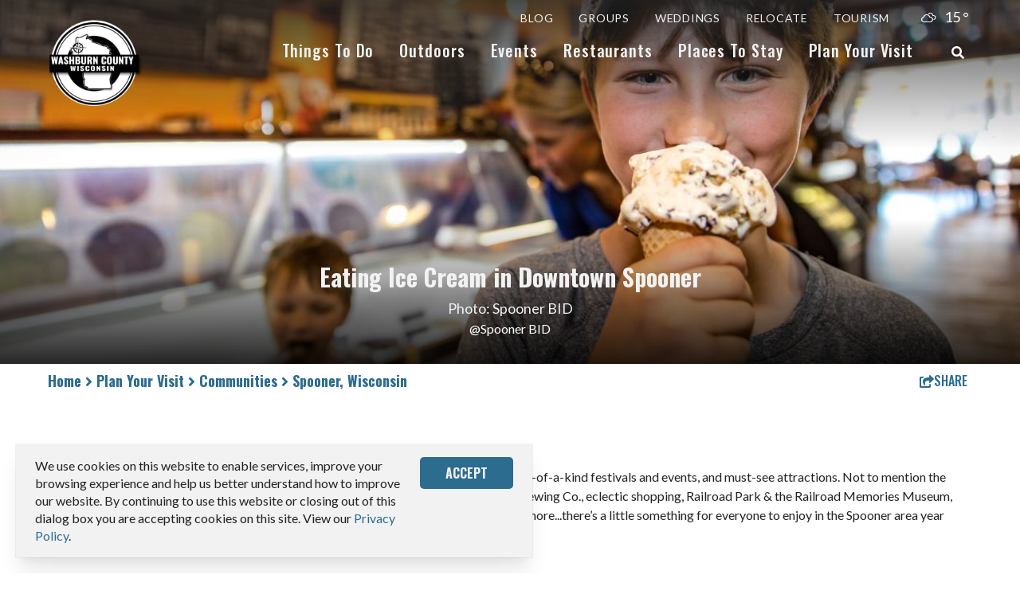

--- FILE ---
content_type: text/html; charset=utf-8
request_url: https://www.washburncounty.org/plan-your-visit/communities/spooner/
body_size: 26617
content:
<!doctype html>									
<html>	
	<head>															
		<!-- meta -->												
		<meta http-equiv="X-UA-Compatible" content="IE=Edge" />
		<meta charset="utf-8" />
		<title>Spooner, WI - A Real Vactionland</title>
		<link rel="canonical" href="https://www.washburncounty.org/plan-your-visit/communities/spooner/" />
		<meta name="viewport" content="width=device-width, initial-scale=1.0, minimum-scale=1" />
		<meta name="sv-nav-properties" content="{&quot;title&quot;:&quot;Spooner, Wisconsin&quot;,&quot;id&quot;:&quot;6192c1426b567a0aae90e6cd&quot;,&quot;parents_ids&quot;:[&quot;6192c12e6b567a0aae90d6fb&quot;,&quot;6192c1386b567a0aae90de03&quot;],&quot;site_name&quot;:&quot;primary&quot;,&quot;section&quot;:&quot;main&quot;,&quot;folderHref&quot;:&quot;/plan-your-visit/communities/spooner/&quot;}" />
		<meta name="twitter:card" content="summary_large_image" />
		<meta name="referrer" content="always" />
		<meta property="og:title" content="Spooner, WI - A Real Vactionland" />
		<meta property="og:url" content="https://www.washburncounty.org/plan-your-visit/communities/spooner/" />
		<meta property="og:image" content="https://assets.simpleviewinc.com/simpleview/image/upload/c_limit,h_1200,q_75,w_1200/v1/clients/washburncountywi/_c_James_Netz_6753_75168e46-dff7-4174-878f-dacd5d117d4c.jpg" />
		<meta property="og:image:width" content="1200" />
		<meta property="og:image:height" content="800" />
		<meta property="og:type" content="website" />
															
		<!-- head css bundles -->									
		<link rel="stylesheet" href="/includes/public/managed/v_106d8b5f_a5f6e400/core/plugins/weather/virtuals/css/shared.css"/>
		<link rel="stylesheet" href="https://cdnjs.cloudflare.com/ajax/libs/weather-icons/2.0.9/css/weather-icons.min.css" media="print" onload="this.onload=null;this.media='all'" class="preloaded-css"/>
		<link rel="stylesheet" href="/includes/public/managed/v_106d8b5f_a5f6e400/core/plugins/common/virtuals/css/widget_social_share.css"/>
		<link rel="stylesheet" href="/includes/public/managed/v_106d8b5f_a5f6e400/core/plugins/common/virtuals/css/widget_cookie_banner.css"/>
		<link rel="stylesheet" href="/includes/public/managed/v_106d8b5f_a5f6e400/core/plugins/nav/virtuals/css/shared.css"/>
		<link rel="stylesheet" href="/includes/public/managed/v_106d8b5f_a5f6e400/core/plugins/nav/virtuals/css/widget_main.css"/>
		<link rel="stylesheet" href="/includes/public/managed/v_106d8b5f_a5f6e400/core/plugins/nav/virtuals/css/widget_main_dropdown.css"/>
		<link rel="stylesheet" href="/includes/public/managed/v_106d8b5f_a5f6e400/core/plugins/nav/virtuals/css/widget_breadcrumb.css"/>
		<link rel="stylesheet" href="/includes/public/managed/v_106d8b5f_a5f6e400/core/plugins/nav/virtuals/css/widget_footer.css"/>
		<link rel="stylesheet" href="/includes/public/managed/v_106d8b5f_a5f6e400/core/plugins/collections/virtuals/css/widget_template_custom_social_links.css"/>
		<link rel="stylesheet" href="/includes/public/managed/v_106d8b5f_a5f6e400/core/plugins/collections/virtuals/css/shared.css" media="print" onload="this.onload=null;this.media='all'" class="preloaded-css"/>
		<link rel="stylesheet" href="/includes/public/managed/v_106d8b5f_a5f6e400/core/plugins/collections/virtuals/css/widget_template_custom_dtn_mobile_banner.css"/>
		<link rel="stylesheet" href="/includes/public/managed/v_106d8b5f_a5f6e400/core/plugins/collections/virtuals/css/ccl/hero_image/shared_structure.css" media="print" onload="this.onload=null;this.media='all'" class="preloaded-css"/>
		<link rel="stylesheet" href="/includes/public/managed/v_106d8b5f_a5f6e400/core/plugins/collections/virtuals/css/ccl/hero_image/shared_theme.css" media="print" onload="this.onload=null;this.media='all'" class="preloaded-css"/>
		<link rel="stylesheet" href="/includes/public/managed/v_106d8b5f_a5f6e400/core/plugins/collections/virtuals/css/ccl/marquee/shared_structure.css" media="print" onload="this.onload=null;this.media='all'" class="preloaded-css"/>
		<link rel="stylesheet" href="/includes/public/managed/v_106d8b5f_a5f6e400/core/plugins/collections/virtuals/css/ccl/marquee/shared_theme.css" media="print" onload="this.onload=null;this.media='all'" class="preloaded-css"/>
		<link rel="stylesheet" href="/includes/public/managed/v_106d8b5f_a5f6e400/core/plugins/collections/virtuals/css/ccl/marquee/variants/fullwidth.css" media="print" onload="this.onload=null;this.media='all'" class="preloaded-css"/>
		<link rel="stylesheet" href="https://unpkg.com/@glidejs/glide@3.4.1/dist/css/glide.core.min.css" media="print" onload="this.onload=null;this.media='all'" class="preloaded-css"/>
		<link rel="stylesheet" href="/includes/public/managed/v_106d8b5f_a5f6e400/core/plugins/collections/virtuals/css/ccl/slider/shared_structure.css" media="print" onload="this.onload=null;this.media='all'" class="preloaded-css"/>
		<link rel="stylesheet" href="/includes/public/managed/v_106d8b5f_a5f6e400/core/plugins/collections/virtuals/css/ccl/slider/shared_theme.css" media="print" onload="this.onload=null;this.media='all'" class="preloaded-css"/>
		<link rel="stylesheet" href="/includes/public/managed/v_106d8b5f_a5f6e400/core/plugins/collections/virtuals/css/ccl/slider/variants/3_across.css" media="print" onload="this.onload=null;this.media='all'" class="preloaded-css"/>
		<link rel="stylesheet" href="/includes/public/managed/v_106d8b5f_a5f6e400/core/plugins/search/virtuals/css/custom_headerbox.css" media="print" onload="this.onload=null;this.media='all'" class="preloaded-css"/>
		<link rel="stylesheet" href="/includes/public/managed/v_106d8b5f_a5f6e400/core/plugins/collections/virtuals/css/ccl/cards/shared_structure.css" media="print" onload="this.onload=null;this.media='all'" class="preloaded-css"/>
		<link rel="stylesheet" href="/includes/public/managed/v_106d8b5f_a5f6e400/core/plugins/collections/virtuals/css/ccl/cards/shared_theme.css" media="print" onload="this.onload=null;this.media='all'" class="preloaded-css"/>
		<link rel="stylesheet" href="/includes/public/managed/v_106d8b5f_a5f6e400/core/plugins/collections/virtuals/css/ccl/cards/variants/4_across.css" media="print" onload="this.onload=null;this.media='all'" class="preloaded-css"/>
		<link rel="stylesheet" href="/includes/public/managed/v_106d8b5f_a5f6e400/core/plugins/common/virtuals/css/custom_quickview.css" media="print" onload="this.onload=null;this.media='all'" class="preloaded-css"/>
		<link rel="stylesheet" href="/includes/public/js/glightbox/glightbox.min.css" media="print" onload="this.onload=null;this.media='all'" class="preloaded-css"/>
		<link rel="stylesheet" href="/includes/public/js/glightbox/extended.css" media="print" onload="this.onload=null;this.media='all'" class="preloaded-css"/>
		<link rel="stylesheet" href="/includes/public/managed/v_106d8b5f_a5f6e400/core/plugins/common/virtuals/css/reboot.css"/>
		<link rel="stylesheet" href="/includes/public/managed/v_106d8b5f_a5f6e400/core/plugins/common/virtuals/css/variables.css" media="print" onload="this.onload=null;this.media='all'" class="preloaded-css"/>
		<link rel="stylesheet" href="/includes/public/managed/v_106d8b5f_a5f6e400/core/plugins/common/virtuals/css/shared.css" media="print" onload="this.onload=null;this.media='all'" class="preloaded-css"/>
		<link rel="stylesheet" href="/includes/public/managed/v_106d8b5f_a5f6e400/core/plugins/common/virtuals/css/custom_header.css" media="print" onload="this.onload=null;this.media='all'" class="preloaded-css"/>
		<link rel="stylesheet" href="/includes/public/managed/v_106d8b5f_a5f6e400/core/plugins/common/virtuals/css/shared_print.css" media="print" media="print" onload="this.onload=null;this.media='all'" class="preloaded-css"/>
		<link rel="stylesheet" href="/includes/public/managed/v_106d8b5f_a5f6e400/core/plugins/common/virtuals/css/custom_footer.css" media="print" onload="this.onload=null;this.media='all'" class="preloaded-css"/>
		<link rel="stylesheet" href="/includes/public/managed/v_106d8b5f_a5f6e400/core/plugins/common/virtuals/css/custom_core_styles.css" media="print" onload="this.onload=null;this.media='all'" class="preloaded-css"/>
		<link rel="stylesheet" href="/includes/public/managed/v_106d8b5f_a5f6e400/core/plugins/common/virtuals/css/custom_forms.css" media="print" onload="this.onload=null;this.media='all'" class="preloaded-css"/>
		<link rel="stylesheet" href="https://fonts.googleapis.com/css2?family=Homemade+Apple&family=Lato:ital,wght@0,400;0,700;1,400&family=Oswald:wght@500;700&display=swap" media="print" onload="this.onload=null;this.media='all'" class="preloaded-css"/>
												
		<!-- head js bundles -->									
		<script src="/includes/public/managed/v_106d8b5f_a5f6e400/core/libs/sv/requirejs/public/require.js" data-ot-ignore></script>
		<script src="/requirejs_config_106d8b5f_a5f6e400.js" data-ot-ignore></script>
		<script src="/includes/public/managed/v_106d8b5f_a5f6e400/core/plugins/common/virtuals/js/shared_header.js" defer></script>
												
		<!-- bottomHead -->											
		
							<script data-id="site_gtm">
								(function(w,d,s,l,i){w[l]=w[l]||[];w[l].push({'gtm.start':
								new Date().getTime(),event:'gtm.js'});var f=d.getElementsByTagName(s)[0],
								j=d.createElement(s),dl=l!='dataLayer'?'&l='+l:'';j.async=true;j.src=
								'//www.googletagmanager.com/gtm.js?id='+i+dl;f.parentNode.insertBefore(j,f);
								})(window,document,'script','gtmDataLayer','GTM-W4XTWFQ');
							</script>
						
							<script data-id="site_gtm">
								(function(w,d,s,l,i){w[l]=w[l]||[];w[l].push({'gtm.start':
								new Date().getTime(),event:'gtm.js'});var f=d.getElementsByTagName(s)[0],
								j=d.createElement(s),dl=l!='dataLayer'?'&l='+l:'';j.async=true;j.src=
								'//www.googletagmanager.com/gtm.js?id='+i+dl;f.parentNode.insertBefore(j,f);
								})(window,document,'script','gtmDataLayer','GTM-NFBVG93');
							</script>
						
		
		<!--
			Use this template to add items to the <head>
		-->
		
		<link rel="preconnect" href="https://assets.simpleviewinc.com">
		<link rel="preconnect" href="https://use.fontawesome.com">
		<link rel="preconnect" href="https://securepubads.g.doubleclick.net">
		<link rel="preconnect" href="https://www.google-analytics.com">
		<link rel="preconnect" href="https://ws.audioeye.com">
		<link rel="preconnect" href="https://wsv3cdn.audioeye.com">
		<link rel="preconnect" href="https://www.googletagmanager.com">
		<link rel="preconnect" href="https://securepubads.g.doubleclick.net">
		
		<style data-critical-styles>
			@import url(https://p.typekit.net/p.css?s=1&k=vrp2tco&ht=tk&f=139.140.169.173.175.176.143.144.147.148.156.157.161.162&a=531942&app=typekit&e=css);.core-link-list{--color-title:var(--gray-700);--color-link:var(--primary-color-700);--text-size:var(--text-base);position:relative;margin:0 auto;max-width:var(--width-base);padding:0 var(--space-5);padding-top:var(--space-8)}.sv-col>.contentRender .core-link-list{padding-left:0;padding-right:0}.core-link-list .link-list-title{color:var(--color-title);font-size:var(--text-size);font-weight:700;margin-bottom:var(--space-3)}.core-link-list>ul{padding-left:var(--space-4)}.core-link-list .link-list-link{color:var(--color-link);font-size:var(--text-size)}html{font-family:sans-serif;-ms-text-size-adjust:100%;-webkit-text-size-adjust:100%}body{margin:0}aside{display:block}a{background-color:transparent}h1{font-size:2em;margin:.67em 0}img{border:0}body,html{height:100%}*,:after,:before{-webkit-box-sizing:border-box;-moz-box-sizing:border-box;box-sizing:border-box}body,html{font-size:100%}body{background:#fff;color:#222;padding:0;margin:0;font-family:"Helvetica Neue",Helvetica,Roboto,Arial,sans-serif;font-weight:400;font-style:normal;line-height:1.5;position:relative}img{max-width:100%;height:auto}img{-ms-interpolation-mode:bicubic}img{display:inline-block;vertical-align:middle}div,h1,h2,h3,li,p,ul{margin:0;padding:0}a{color:#008cba;text-decoration:none;line-height:inherit}p{font-family:inherit;font-weight:400;font-size:1rem;line-height:1.6;margin-bottom:1.25rem;text-rendering:optimizeLegibility}h1,h2,h3{font-family:"Helvetica Neue",Helvetica,Roboto,Arial,sans-serif;font-weight:400;font-style:normal;color:#222;text-rendering:optimizeLegibility;margin-top:.2rem;margin-bottom:.5rem;line-height:1.4}h1{font-size:2.125rem}h2{font-size:1.6875rem}h3{font-size:1.375rem}ul{font-size:1rem;line-height:1.6;margin-bottom:1.25rem;list-style-position:outside;font-family:inherit}ul{margin-left:1.1rem}:root{--font-body:system-ui,-apple-system,BlinkMacSystemFont,"Segoe UI",Roboto,"Helvetica Neue",Arial,"Noto Sans",sans-serif,"Apple Color Emoji","Segoe UI Emoji","Segoe UI Symbol","Noto Color Emoji";--font-display:var(--font-body);--width-compact:calc(var(--width-comfortable) * (2 / 3));--width-comfortable:72ch;--width-double:calc(var(--width-comfortable) * 2);--width-base:1200px;--width-feature:1440px;--width-fullscreen:100vw;--space-px:1px;--space-1:4px;--space-2:8px;--space-3:12px;--space-4:16px;--space-5:20px;--space-6:24px;--space-8:32px;--space-10:40px;--space-12:48px;--space-16:64px;--space-20:80px;--space-24:96px;--space-32:128px;--space-40:160px;--space-48:192px;--space-56:224px;--space-64:256px;--container-single:calc(var(--width-comfortable) + var(--space-10));--container-double:calc(var(--width-double) + var(--space-24));--text-xs:0.75rem;--text-sm:0.875rem;--text-base:1rem;--text-lg:1.125rem;--text-xl:1.25rem;--text-2xl:1.5rem;--text-3xl:1.875rem;--text-4xl:2.25rem;--text-5xl:3rem;--text-6xl:4rem;--tracking-tighter:-0.05em;--tracking-tight:-0.025em;--tracking-normal:0em;--tracking-wide:0.025em;--tracking-wider:0.05em;--tracking-widest:0.1em;--leading-none:1;--leading-tight:1.25;--leading-snug:1.375;--leading-normal:1.5;--leading-relaxed:1.625;--leading-loose:2;--black:#000;--white:#fff;--gray-hue:215;--gray-hue:215;--gray-100:var(--white-f2);--gray-200:var(--white-f2);--gray-300:var(--white-f2);--gray-400:var(--gray-71);--gray-500:var(--gray-71);--gray-600:var(--gray-71);--gray-700:var(--black-22);--gray-800:var(--black-22);--gray-900:var(--black-22);--primary-color-hue:210;--primary-color-100:var(--red-bf);--primary-color-200:var(--red-bf);--primary-color-300:var(--red-bf);--primary-color-400:var(--red-bf);--primary-color-500:var(--red-bf);--primary-color-600:var(--red-bf);--primary-color-700:var(--red-bf);--primary-color-800:var(--red-87);--primary-color-900:var(--red-87);--secondary-color-hue:29;--secondary-color-100:var(--gold-ff);--secondary-color-200:var(--gold-ff);--secondary-color-300:var(--gold-ff);--secondary-color-400:var(--gold-ff);--secondary-color-500:var(--gold-ff);--secondary-color-600:var(--gold-d8);--secondary-color-700:var(--gold-d8);--secondary-color-800:var(--gold-d8);--secondary-color-900:var(--gold-d8);--shadow-xs:0 0 0 1px rgba(0, 0, 0, 0.05);--shadow-sm:0 1px 2px 0 rgba(0, 0, 0, 0.05);--shadow:0 1px 3px 0 rgba(0, 0, 0, 0.1),0 1px 2px 0 rgba(0, 0, 0, 0.06);--shadow-md:0 4px 6px -1px rgba(0, 0, 0, 0.1),0 2px 4px -1px rgba(0, 0, 0, 0.06);--shadow-lg:0 10px 15px -3px rgba(0, 0, 0, 0.1),0 4px 6px -2px rgba(0, 0, 0, 0.05);--shadow-xl:0 20px 25px -5px rgba(0, 0, 0, 0.1),0 10px 10px -5px rgba(0, 0, 0, 0.04);--shadow-2xl:0 25px 50px -12px rgba(0, 0, 0, 0.25);--shadow-inner:inset 0 2px 4px 0 rgba(0, 0, 0, 0.06);--shadow-outline:0 0 0 3px rgba(66, 153, 225, 0.5);--rounded-none:0;--rounded-sm:0.125rem;--rounded:1.25rem;--rounded-md:0.375rem;--rounded-lg:0.5rem;--rounded-xl:0.75rem;--rounded-2xl:1rem;--rounded-3xl:1.5rem;--rounded-full:9999px}html{overflow-y:scroll}body>.contentRender{min-height:100%;height:100%}body,html{height:100%;font-family:var(--font-body);color:var(--gray-900)}.sr-only{border:0;clip:rect(0,0,0,0);height:1px;margin:-1px;overflow:hidden;padding:0;position:absolute;width:1px}.skip-link[href]{z-index:5000000;display:block;margin:0;padding:var(--space-8) var(--space-12);width:auto;height:auto;font-size:var(--text-3xl);line-height:var(--leading-tight);color:var(--gray-100);text-align:center;border:4px dashed var(--gray-100);background:var(--gray-900);opacity:0;clip:auto}.contentRender_name_plugins_core_textbox{width:100%;padding:0 var(--space-5);margin:0 auto}.contentRender_name_plugins_core_textbox{padding:var(--space-8) var(--space-5)}.panel-page{position:relative;display:grid;grid-template-columns:100%;grid-template-rows:auto auto 1fr auto;min-height:100%}.panel-two-column{max-width:var(--width-base);padding:0;margin:0 auto;margin-bottom:var(--space-8)}.sv-col>.contentRender>.sv-panel{margin-left:calc(-1 * var(--space-5));margin-right:calc(-1 * var(--space-5))}body,h1,h2,h3,p{font-family:var(--font-body)}h1,h2,h3{font-family:var(--font-display)}h1,h2,h3,p{margin:0}ul{margin-bottom:0}a{color:var(--primary-color-700)}
		</style>
		
														
	</head>															
	<body>															
		<!-- topBody -->											
		
							<noscript>
								<iframe src="//www.googletagmanager.com/ns.html?id=GTM-W4XTWFQ" title="Google Tag Manager" height="0" width="0" style="display:none;visibility:hidden"></iframe>
							</noscript>
						
							<noscript>
								<iframe src="//www.googletagmanager.com/ns.html?id=GTM-NFBVG93" title="Google Tag Manager" height="0" width="0" style="display:none;visibility:hidden"></iframe>
							</noscript>
						
															
		<!-- content -->											
		<div data-civid="62a38a0519bc82624eaf19bd" class="contentRender contentRender_0 contentRender_type_panel contentRender_name_plugins_common_page" data-sv-time="0" data-sv-index="0" data-gtm-vars='{ "tCore" : { "contentNum" : "1" } }'>




<style>.skip-link { display: none; }</style>
<script>
	// CRM FORM STYLING HELPER JS
	// Adds the body class as quickly as possible to hide all the items on the page so we don't
	// have the site flash before the calendar shows up
	if (location.search.indexOf('action=popupCal') > -1 && document.body.querySelectorAll('.lookup-calHolder')) {
		document.body.classList.add('crm-calendar-popup');
	};
</script>

<!-- Adds a check for IE, if we're in IE we block the entire page -->
<div
	id="ie-warning"
	style="position: fixed; z-index: 999999999999; top: 0; left: 0; display: none; align-items: center; justify-content: center; width: 100%; height: 100%; text-align: center; background-color: #fff;"
	aria-hidden="true"
>
	<div>
		<img
			src="/includes/public/assets/shared/logo.svg"
			alt="Washburn County Tourism"
			width="80"
			height="80"
			style="margin-bottom: 16px;"
		/>
		<p style="font-size: 22px; font-weight: 700; line-height: 1.3; text-align: center;">Your browser is not supported for this experience.<br />We recommend using Chrome, Firefox, Edge, or Safari.</p>
	</div>
	<script>
		var ieWarning = document.querySelector('#ie-warning');
		if (document.body.style.msTouchAction !== undefined) {
			ieWarning.style.display = 'flex';
			ieWarning.setAttribute('aria-hidden', 'false');
		}
	</script>
</div>


	
	<a class="skip-link sr-only" href="#slideshow-container">Skip navigation</a>

<a class="skip-link sr-only" href="#main-content">Skip to main content</a>

<div class="root-panel panel-page  with-header">
	<div class="header-container">
		<div data-civid="5e74f91477eca40125f63a70" class="contentRender contentRender_1 contentRender_type_panel contentRender_name_plugins_common_header" data-sv-time="1" data-sv-index="1" data-gtm-vars='{ "tCore" : { "contentNum" : "1" } }'>


<header class="panel-header theme_1" data-guid="d1880f7e-7216-4a61-aca6-3cf81f29bfaf">
	<div class="logo-container">
		<div data-civid="64e67f506f9af51e0e3f15e0" class="contentRender contentRender_3 contentRender_type_widget contentRender_name_plugins_common_logo" data-sv-time="27" data-sv-index="3" data-gtm-vars='{ "tCore" : { "contentNum" : "1" } }'>

	


<div class="logo" data-guid="aaa322bf-1c28-4b0e-9a97-03d7f57676dc" >
	<a href="https://www.washburncounty.org/" target="_self" aria-label="Wash Co Logo Simplified">
		
			<img
				srcset="https://assets.simpleviewinc.com/simpleview/image/upload/c_pad,h_320,q_75,w_320/v1/clients/washburncountywi/WashCoFooterLogo_23820aa0-249d-4e49-9883-0bf10269bd71.png 1x, https://assets.simpleviewinc.com/simpleview/image/upload/c_pad,h_160,q_75,w_340/v1/clients/washburncountywi/WashCoFooterLogo_23820aa0-249d-4e49-9883-0bf10269bd71.png 2x"
				alt="Wash Co Logo Simplified"
				loading="lazy"
				width="320"
				height="320"
			/>
		
	</a>
</div>

</div>
	</div>
	<div class="nav-container">
		
		<div class="secondary-nav-outer">
			<div class="secondary-nav-container"><div data-civid="64e67f506f9af51e0e3f15de" class="contentRender contentRender_2 contentRender_type_widget contentRender_name_plugins_nav_secondary" data-sv-time="30" data-sv-index="2" data-gtm-vars='{ "tCore" : { "contentNum" : "1" } }'>



<div class="nav-container secondary" data-guid="28ca9dff-d89a-4c89-a66b-f54389b408cc">
	<noscript class="permanently-hidden">
		
			<nav>
				
					<a href="https://www.washburncounty.org/blog/">Blog</a>
				
					<a href="/groups/">Groups</a>
				
					<a href="/groups/group-tours/">Group Tours</a>
				
					<a href="/groups/meetings/">Meetings</a>
				
					<a href="/groups/reunions/">Reunions</a>
				
					<a href="https://www.washburncounty.org/lodging/groups/">Places To Stay</a>
				
					<a href="/groups/request-info/">Request Info</a>
				
					
				
					<a href="/weddings/">Weddings</a>
				
					<a href="/weddings/venues/">Venues</a>
				
					<a href="/weddings/vendors/">Vendors</a>
				
					<a href="/weddings/planning-tips-ideas/">Planning Tips & Ideas</a>
				
					<a href="https://www.washburncounty.org/lodging/groups/">Places To Stay</a>
				
					<a href="/weddings/request-info/">Request Info</a>
				
					
				
					<a href="/relocate/">Relocate</a>
				
					<a href="/relocate/all-businesses/">All Businesses</a>
				
					
				
					<a href="https://www.washburncounty.org/relocate/all-businesses/member-businesses/">Member Businesses</a>
				
					<a href="/relocate/childcare-schools/">Childcare & Schools</a>
				
					<a href="/relocate/jobs/">Jobs</a>
				
					<a href="/relocate/local-services/">Local Services</a>
				
					<a href="/relocate/local-services/animal-services/">Animal Services</a>
				
					<a href="/relocate/local-services/automotive-services/">Automotive Services</a>
				
					<a href="/relocate/local-services/churches/">Churches</a>
				
					<a href="/relocate/local-services/community-organizations/">Community Organizations</a>
				
					<a href="/relocate/local-services/construction-cleaning-landscaping-services/">Construction, Cleaning & Landscaping Services</a>
				
					<a href="/relocate/local-services/financial-institutions/">Financial Institutions</a>
				
					<a href="/relocate/local-services/local-producers-manufacturing/">Local Producers & Manufacturing</a>
				
					<a href="/relocate/local-services/media-newspapers/">Media & Newspapers</a>
				
					<a href="/relocate/local-services/medical-dental-pharmacy/">Medical, Dental & Pharmacy</a>
				
					<a href="/relocate/local-services/professional-services/">Professional Services</a>
				
					<a href="/relocate/local-services/sewing-quilt-shops/">Sewing & Quilt Shops</a>
				
					<a href="/relocate/local-services/storage/">Storage</a>
				
					<a href="/relocate/real-estate/">Real Estate</a>
				
					<a href="https://www.washburncounty.org/plan-your-visit/request-information/">Relocation Packet</a>
				
					<a href="/tourism/">Tourism</a>
				
					<a href="/tourism/benefits/">Benefits</a>
				
					<a href="/tourism/join-us/">Join Us</a>
				
					
				
					
				
					<a href="https://washburncountywi.extranet.simpleviewcrm.com/login/">Login</a>
				
					<a href="/tourism/washco-winter-raffle/">WashCo Winter Raffle</a>
				
			</nav>
		
	</noscript>
	
	
		<nav class="navigation navigation-dropdown secondary desktop" data-secondary-nav-desktop data-gtm-vars='{ "tClient_ga4" : { "eventName" : "navigation_click", "navType" : "Secondary" } }'>
			<script type="text/template" data-nav-item-template>{{+nav_items}}
	{{+nav_items_helper}} {{!-- This nested partial is necessary to make this partial recursive because helpers.partial 
		only outputs the inner text of the partial, not the partial name. Please do not remove! --}}
		{{#shownchildren}}
			{{~exec(function() {
				if (!data.isLazyLoaded) {
					helpers.var.depth = 1;
				} else {
					helpers.var.depth = data.depth;
				}
			})}}
			<div class="nav-item level-{{~var.depth}} {{data.section}}" data-id="{{data.id}}" data-nav-item>
				<div class="nav-item-control level-{{~var.depth}}">
					<a
						class="nav-link"
						href="{{href}}"
						target="{{target}}"
						data-gtm-click
						data-gtm-vars='{ "tClient_ga4" : { "linkObject" : "{{%%data.title}}" } }'
					>
						{{data.title}}
					</a>
					{{:shownchildren}}
						<button
							id="{{data.id}}"
							class="dropdown-toggle"
							aria-label="open submenu"
							aria-haspopup="true"
							aria-expanded="false"
							data-dropdown-toggle
						>
							<i class="icon-toggle fas fa-chevron-down" aria-hidden="true"></i>
						</button>
					{{/}}	
				</div>
				{{:shownchildren}}
					<div class="dropdown-helper" data-dropdown-helper></div>
					<div
						class="dropdown-menu level-{{~var.depth}}
							{{:isLazyLoaded}}
								{{:shownChildren.0}}rendered{{/}}
							{{/}}"
						aria-labelledby="{{data.id}}"
						data-parent-id="{{data.id}}"
						data-start="{{data.folderHref}}"
						data-section="{{data.section}}"
						data-dropdown-menu
						style="display: none"
					>
					{{:isLazyLoaded}}
						{{>nav_items_helper}}
					{{/}}
				</div>
				{{/}}
			</div>
		{{/}}
	{{/}}
	{{>nav_items_helper}}
{{/}}

{{>nav_items}}</script>
			


	
	 
		
			
			<div class="nav-item level-1 secondary" data-id="6192c12e6b567a0aae90d71b" data-nav-item>
				<div class="nav-item-control level-1">
					<a
						class="nav-link"
						href="https://www.washburncounty.org/blog/"
						target="_self"
						data-gtm-click
						data-gtm-vars='{ "tClient_ga4" : { "linkObject" : "Blog" } }'
					>
						Blog
					</a>
						
				</div>
				
			</div>
		
			
			<div class="nav-item level-1 secondary" data-id="6192c12e6b567a0aae90d71c" data-nav-item>
				<div class="nav-item-control level-1">
					<a
						class="nav-link"
						href="/groups/"
						target="_self"
						data-gtm-click
						data-gtm-vars='{ "tClient_ga4" : { "linkObject" : "Groups" } }'
					>
						Groups
					</a>
					
						<button
							id="6192c12e6b567a0aae90d71c"
							class="dropdown-toggle"
							aria-label="open submenu"
							aria-haspopup="true"
							aria-expanded="false"
							data-dropdown-toggle
						>
							<i class="icon-toggle fas fa-chevron-down" aria-hidden="true"></i>
						</button>
						
				</div>
				
					<div class="dropdown-helper" data-dropdown-helper></div>
					<div
						class="dropdown-menu level-1
							"
						aria-labelledby="6192c12e6b567a0aae90d71c"
						data-parent-id="6192c12e6b567a0aae90d71c"
						data-start="/groups/"
						data-section="secondary"
						data-dropdown-menu
						style="display: none"
					>
					
				</div>
				
			</div>
		
			
			<div class="nav-item level-1 secondary" data-id="6192c12e6b567a0aae90d73c" data-nav-item>
				<div class="nav-item-control level-1">
					<a
						class="nav-link"
						href="/weddings/"
						target="_self"
						data-gtm-click
						data-gtm-vars='{ "tClient_ga4" : { "linkObject" : "Weddings" } }'
					>
						Weddings
					</a>
					
						<button
							id="6192c12e6b567a0aae90d73c"
							class="dropdown-toggle"
							aria-label="open submenu"
							aria-haspopup="true"
							aria-expanded="false"
							data-dropdown-toggle
						>
							<i class="icon-toggle fas fa-chevron-down" aria-hidden="true"></i>
						</button>
						
				</div>
				
					<div class="dropdown-helper" data-dropdown-helper></div>
					<div
						class="dropdown-menu level-1
							"
						aria-labelledby="6192c12e6b567a0aae90d73c"
						data-parent-id="6192c12e6b567a0aae90d73c"
						data-start="/weddings/"
						data-section="secondary"
						data-dropdown-menu
						style="display: none"
					>
					
				</div>
				
			</div>
		
			
			<div class="nav-item level-1 secondary" data-id="6192c12e6b567a0aae90d75c" data-nav-item>
				<div class="nav-item-control level-1">
					<a
						class="nav-link"
						href="/relocate/"
						target="_self"
						data-gtm-click
						data-gtm-vars='{ "tClient_ga4" : { "linkObject" : "Relocate" } }'
					>
						Relocate
					</a>
					
						<button
							id="6192c12e6b567a0aae90d75c"
							class="dropdown-toggle"
							aria-label="open submenu"
							aria-haspopup="true"
							aria-expanded="false"
							data-dropdown-toggle
						>
							<i class="icon-toggle fas fa-chevron-down" aria-hidden="true"></i>
						</button>
						
				</div>
				
					<div class="dropdown-helper" data-dropdown-helper></div>
					<div
						class="dropdown-menu level-1
							"
						aria-labelledby="6192c12e6b567a0aae90d75c"
						data-parent-id="6192c12e6b567a0aae90d75c"
						data-start="/relocate/"
						data-section="secondary"
						data-dropdown-menu
						style="display: none"
					>
					
				</div>
				
			</div>
		
			
			<div class="nav-item level-1 secondary" data-id="6192c12f6b567a0aae90d77c" data-nav-item>
				<div class="nav-item-control level-1">
					<a
						class="nav-link"
						href="/tourism/"
						target="_self"
						data-gtm-click
						data-gtm-vars='{ "tClient_ga4" : { "linkObject" : "Tourism" } }'
					>
						Tourism
					</a>
					
						<button
							id="6192c12f6b567a0aae90d77c"
							class="dropdown-toggle"
							aria-label="open submenu"
							aria-haspopup="true"
							aria-expanded="false"
							data-dropdown-toggle
						>
							<i class="icon-toggle fas fa-chevron-down" aria-hidden="true"></i>
						</button>
						
				</div>
				
					<div class="dropdown-helper" data-dropdown-helper></div>
					<div
						class="dropdown-menu level-1
							"
						aria-labelledby="6192c12f6b567a0aae90d77c"
						data-parent-id="6192c12f6b567a0aae90d77c"
						data-start="/tourism/"
						data-section="secondary"
						data-dropdown-menu
						style="display: none"
					>
					
				</div>
				
			</div>
		
	

		</nav>
		
		<nav class="navigation secondary mobile hide" data-secondary-nav-mobile data-gtm-vars='{ "tClient_ga4" : { "eventName" : "navigation_click", "navType" : "Secondary" } }'>
			<script type="text/template" data-nav-item-template>{{+nav_items}}
	{{+nav_items_helper}} {{!-- This nested partial is necessary to make this partial recursive because helpers.partial 
		only outputs the inner text of the partial, not the partial name. Please do not remove! --}}
		{{#shownchildren}}
			{{~exec(function() {
				if (!data.isLazyLoaded) {
					helpers.var.depth = 1;
				} else {
					helpers.var.depth = data.depth;
				}
			})}}
			<div class="nav-item level-{{~var.depth}} {{data.section}}" data-id="{{data.id}}" data-nav-item>
				<div class="nav-item-control level-{{~var.depth}}">
					<a
						class="nav-link"
						href="{{href}}"
						target="{{target}}"
						data-gtm-click
						data-gtm-vars='{ "tClient_ga4" : { "linkObject" : "{{%%data.title}}" } }'
					>
						{{data.title}}
					</a>
					{{:shownchildren}}
						<button
							id="{{data.id}}"
							class="dropdown-toggle"
							aria-label="open submenu"
							aria-haspopup="true"
							aria-expanded="false"
							data-dropdown-toggle
						>
							<i class="icon-toggle fas fa-chevron-down" aria-hidden="true"></i>
						</button>
					{{/}}	
				</div>
				{{:shownchildren}}
					<div class="dropdown-helper" data-dropdown-helper></div>
					<div
						class="dropdown-menu level-{{~var.depth}}
							{{:isLazyLoaded}}
								{{:shownChildren.0}}rendered{{/}}
							{{/}}"
						aria-labelledby="{{data.id}}"
						data-parent-id="{{data.id}}"
						data-start="{{data.folderHref}}"
						data-section="{{data.section}}"
						data-dropdown-menu
						style="display: none"
					>
					{{:isLazyLoaded}}
						{{>nav_items_helper}}
					{{/}}
				</div>
				{{/}}
			</div>
		{{/}}
	{{/}}
	{{>nav_items_helper}}
{{/}}

{{>nav_items}}</script>
			


	
	 
		
			
			<div class="nav-item level-1 secondary" data-id="6192c12e6b567a0aae90d71b" data-nav-item>
				<div class="nav-item-control level-1">
					<a
						class="nav-link"
						href="https://www.washburncounty.org/blog/"
						target="_self"
						data-gtm-click
						data-gtm-vars='{ "tClient_ga4" : { "linkObject" : "Blog" } }'
					>
						Blog
					</a>
						
				</div>
				
			</div>
		
			
			<div class="nav-item level-1 secondary" data-id="6192c12e6b567a0aae90d71c" data-nav-item>
				<div class="nav-item-control level-1">
					<a
						class="nav-link"
						href="/groups/"
						target="_self"
						data-gtm-click
						data-gtm-vars='{ "tClient_ga4" : { "linkObject" : "Groups" } }'
					>
						Groups
					</a>
					
						<button
							id="6192c12e6b567a0aae90d71c"
							class="dropdown-toggle"
							aria-label="open submenu"
							aria-haspopup="true"
							aria-expanded="false"
							data-dropdown-toggle
						>
							<i class="icon-toggle fas fa-chevron-down" aria-hidden="true"></i>
						</button>
						
				</div>
				
					<div class="dropdown-helper" data-dropdown-helper></div>
					<div
						class="dropdown-menu level-1
							"
						aria-labelledby="6192c12e6b567a0aae90d71c"
						data-parent-id="6192c12e6b567a0aae90d71c"
						data-start="/groups/"
						data-section="secondary"
						data-dropdown-menu
						style="display: none"
					>
					
				</div>
				
			</div>
		
			
			<div class="nav-item level-1 secondary" data-id="6192c12e6b567a0aae90d73c" data-nav-item>
				<div class="nav-item-control level-1">
					<a
						class="nav-link"
						href="/weddings/"
						target="_self"
						data-gtm-click
						data-gtm-vars='{ "tClient_ga4" : { "linkObject" : "Weddings" } }'
					>
						Weddings
					</a>
					
						<button
							id="6192c12e6b567a0aae90d73c"
							class="dropdown-toggle"
							aria-label="open submenu"
							aria-haspopup="true"
							aria-expanded="false"
							data-dropdown-toggle
						>
							<i class="icon-toggle fas fa-chevron-down" aria-hidden="true"></i>
						</button>
						
				</div>
				
					<div class="dropdown-helper" data-dropdown-helper></div>
					<div
						class="dropdown-menu level-1
							"
						aria-labelledby="6192c12e6b567a0aae90d73c"
						data-parent-id="6192c12e6b567a0aae90d73c"
						data-start="/weddings/"
						data-section="secondary"
						data-dropdown-menu
						style="display: none"
					>
					
				</div>
				
			</div>
		
			
			<div class="nav-item level-1 secondary" data-id="6192c12e6b567a0aae90d75c" data-nav-item>
				<div class="nav-item-control level-1">
					<a
						class="nav-link"
						href="/relocate/"
						target="_self"
						data-gtm-click
						data-gtm-vars='{ "tClient_ga4" : { "linkObject" : "Relocate" } }'
					>
						Relocate
					</a>
					
						<button
							id="6192c12e6b567a0aae90d75c"
							class="dropdown-toggle"
							aria-label="open submenu"
							aria-haspopup="true"
							aria-expanded="false"
							data-dropdown-toggle
						>
							<i class="icon-toggle fas fa-chevron-down" aria-hidden="true"></i>
						</button>
						
				</div>
				
					<div class="dropdown-helper" data-dropdown-helper></div>
					<div
						class="dropdown-menu level-1
							"
						aria-labelledby="6192c12e6b567a0aae90d75c"
						data-parent-id="6192c12e6b567a0aae90d75c"
						data-start="/relocate/"
						data-section="secondary"
						data-dropdown-menu
						style="display: none"
					>
					
				</div>
				
			</div>
		
			
			<div class="nav-item level-1 secondary" data-id="6192c12f6b567a0aae90d77c" data-nav-item>
				<div class="nav-item-control level-1">
					<a
						class="nav-link"
						href="/tourism/"
						target="_self"
						data-gtm-click
						data-gtm-vars='{ "tClient_ga4" : { "linkObject" : "Tourism" } }'
					>
						Tourism
					</a>
					
						<button
							id="6192c12f6b567a0aae90d77c"
							class="dropdown-toggle"
							aria-label="open submenu"
							aria-haspopup="true"
							aria-expanded="false"
							data-dropdown-toggle
						>
							<i class="icon-toggle fas fa-chevron-down" aria-hidden="true"></i>
						</button>
						
				</div>
				
					<div class="dropdown-helper" data-dropdown-helper></div>
					<div
						class="dropdown-menu level-1
							"
						aria-labelledby="6192c12f6b567a0aae90d77c"
						data-parent-id="6192c12f6b567a0aae90d77c"
						data-start="/tourism/"
						data-section="secondary"
						data-dropdown-menu
						style="display: none"
					>
					
				</div>
				
			</div>
		
	

		</nav>
	
</div>

<script>
	require([
		'jquery',
		'plugins_nav_custom_nav_desktop_dropdown',
		'plugins_nav_custom_nav_mobile',
	], function($, navDesktop, navMobile) {
		var root = $('[data-guid="28ca9dff-d89a-4c89-a66b-f54389b408cc"]');
		var navTreeDepth = 2;
		navDesktop.init(root, '[data-secondary-nav-desktop]', navTreeDepth);
		navMobile.init(root, '[data-secondary-nav-mobile]', '[data-secondary-nav-cont]', navTreeDepth);
	});
</script></div></div>
				<div data-civid="64e67f506f9af51e0e3f15e2" class="contentRender contentRender_4 contentRender_type_widget contentRender_name_plugins_weather_weather" data-sv-time="26" data-sv-index="4" data-gtm-vars='{ "tCore" : { "contentNum" : "1" } }'>

<div class="weather-wrapper" data-sv-weatherWidget></div>

<script type="text/template" data-weatherwidget-template>
	
		<button class="weather-button" 
			data-sv-weather-toggle
			aria-label="toggle weather dropdown"
			aria-controls="weather-dropdown"
			aria-expanded="false"
		>
			<span class="weather-icon">
				<i class="wi {{current.condition.icon}}" aria-hidden="true"></i>
			</span>
			<span class="temp">
				{{current.temp}}<span class="deg">&deg;</span>
				<i class="fa fa-chevron-down" aria-hidden="true"></i>
			</span>
		</button>
		<div id="weather-dropdown" class="weather-dropdown" data-sv-weather-dropdown>
			<div class="top-section">
				<div class="header">
					Current Conditions
				</div>
				<div class="forecast-wrapper">
					<div class="forecast">
						<div class="temp-wrapper">
							<span class="weather-icon">
								<i class="wi {{current.condition.icon}}" aria-hidden="true"></i>
							</span>
							<span class="temp">
								{{current.temp}}<span class="deg">&deg;</span>
							</span>
						</div>
						<div class="info">
							{{current.condition.text}}
						</div>
					</div>
				</div>
			</div>
			<div class="forecast-list">
				{{#forecast}}
					<div class="item">
						<div class="item-details" title="{{condition.text}}">
							<div class="day">
								{{day}}
							</div>
							<div class="data">
								<div class="visual">
									<span class="weather-icon">
										<i class="wi {{condition.icon}}" aria-hidden="true"></i>
									</span>
								</div>
								<div class="high">
									{{high}}<span class="deg">&deg;</span>
								</div>
								<div class="sep"></div>
								<div class="low">
									{{low}}<span class="deg">&deg;</span>
								</div>
							</div>
						</div>
					</div>
				{{/forecast}}
			</div>
		</div>
	
</script>

<script>
	require(["goatee", "sv_urlLib", "sv_site"], function(goatee, urlLib, sv_site) {
		let root = document.querySelector("[data-sv-weatherWidget]");
		let template = document.querySelector("[data-weatherwidget-template]").innerHTML;
		let weatherCont = document.querySelector("[data-weather-cont]");
		let settings = {"unit_of_measure":"f"};

		let url = urlLib.build({
			path : "/plugins/core/svapi/",
			get : {
				service : "weatherv2",
				endpoint : "latlng",
				serviceArgs : JSON.stringify({
					lat : sv_site.siteConfig.latitude,
					lng : sv_site.siteConfig.longitude,
					unit : settings.unit_of_measure
				})
			}
		});	

		fetch(url)
			.then(res => res.json())
			.then(json => {
				json.data.forecast.splice(5);

				// fill the template with json data
				let html = goatee.fill(template, json.data);
				root.innerHTML = html;
				let clone = root.cloneNode(true);
				weatherCont.replaceWith(clone);

				// add on click event listener
				let buttons = document.querySelectorAll("[data-sv-weather-toggle]");
				buttons.forEach( elem => {
					elem.addEventListener('click',function(e){
						let dropdown = this.parentNode.querySelector("[data-sv-weather-dropdown]");
						dropdown.classList.toggle("open");
						let isActive = dropdown.classList.contains("open");
						this.setAttribute("aria-expanded", isActive);
					});
				})
			})
	});
</script></div>
			</div>
		
		<div class="primary-content-container">
			<div class="main-nav-widgets-container">
				<div class="widgets">
					<div data-civid="64e67f506f9af51e0e3f15e2" class="contentRender contentRender_4 contentRender_type_widget contentRender_name_plugins_weather_weather" data-sv-time="26" data-sv-index="4" data-gtm-vars='{ "tCore" : { "contentNum" : "1" } }'>

<div class="weather-wrapper" data-sv-weatherWidget></div>

<script type="text/template" data-weatherwidget-template>
	
		<button class="weather-button" 
			data-sv-weather-toggle
			aria-label="toggle weather dropdown"
			aria-controls="weather-dropdown"
			aria-expanded="false"
		>
			<span class="weather-icon">
				<i class="wi {{current.condition.icon}}" aria-hidden="true"></i>
			</span>
			<span class="temp">
				{{current.temp}}<span class="deg">&deg;</span>
				<i class="fa fa-chevron-down" aria-hidden="true"></i>
			</span>
		</button>
		<div id="weather-dropdown" class="weather-dropdown" data-sv-weather-dropdown>
			<div class="top-section">
				<div class="header">
					Current Conditions
				</div>
				<div class="forecast-wrapper">
					<div class="forecast">
						<div class="temp-wrapper">
							<span class="weather-icon">
								<i class="wi {{current.condition.icon}}" aria-hidden="true"></i>
							</span>
							<span class="temp">
								{{current.temp}}<span class="deg">&deg;</span>
							</span>
						</div>
						<div class="info">
							{{current.condition.text}}
						</div>
					</div>
				</div>
			</div>
			<div class="forecast-list">
				{{#forecast}}
					<div class="item">
						<div class="item-details" title="{{condition.text}}">
							<div class="day">
								{{day}}
							</div>
							<div class="data">
								<div class="visual">
									<span class="weather-icon">
										<i class="wi {{condition.icon}}" aria-hidden="true"></i>
									</span>
								</div>
								<div class="high">
									{{high}}<span class="deg">&deg;</span>
								</div>
								<div class="sep"></div>
								<div class="low">
									{{low}}<span class="deg">&deg;</span>
								</div>
							</div>
						</div>
					</div>
				{{/forecast}}
			</div>
		</div>
	
</script>

<script>
	require(["goatee", "sv_urlLib", "sv_site"], function(goatee, urlLib, sv_site) {
		let root = document.querySelector("[data-sv-weatherWidget]");
		let template = document.querySelector("[data-weatherwidget-template]").innerHTML;
		let weatherCont = document.querySelector("[data-weather-cont]");
		let settings = {"unit_of_measure":"f"};

		let url = urlLib.build({
			path : "/plugins/core/svapi/",
			get : {
				service : "weatherv2",
				endpoint : "latlng",
				serviceArgs : JSON.stringify({
					lat : sv_site.siteConfig.latitude,
					lng : sv_site.siteConfig.longitude,
					unit : settings.unit_of_measure
				})
			}
		});	

		fetch(url)
			.then(res => res.json())
			.then(json => {
				json.data.forecast.splice(5);

				// fill the template with json data
				let html = goatee.fill(template, json.data);
				root.innerHTML = html;
				let clone = root.cloneNode(true);
				weatherCont.replaceWith(clone);

				// add on click event listener
				let buttons = document.querySelectorAll("[data-sv-weather-toggle]");
				buttons.forEach( elem => {
					elem.addEventListener('click',function(e){
						let dropdown = this.parentNode.querySelector("[data-sv-weather-dropdown]");
						dropdown.classList.toggle("open");
						let isActive = dropdown.classList.contains("open");
						this.setAttribute("aria-expanded", isActive);
					});
				})
			})
	});
</script></div>
					<div data-civid="64e67f506f9af51e0e3f15e4" class="contentRender contentRender_5 contentRender_type_widget contentRender_name_plugins_search_headerbox" data-sv-time="76" data-sv-index="5" data-gtm-vars='{ "tCore" : { "contentNum" : "1" } }'>



<div class="search-cont" data-guid="c36b74af-9635-463d-818b-970295a90953">
	<form class="headerbox-search-form" data-sv-searchForm action="/search/" method="GET">
		<input data-sv-search-input name="q" type="search" class="searchInput" autocomplete="off" autocorrect="off" autocapitalize="off" placeholder="Search" value="" />
		<button type="submit" data-sv-search-button>
			<i class ="fa fa-search fa-inverse" aria-hidden="true"></i>
		</button>
	</form>
	<button class="search-button" data-toggle-search aria-expanded="false" aria-label="toggle search dropdown" aria-controls="headerbox-search-form">
		<i class="fas fa-search open" aria-hidden="true"></i>
		<i class="fas fa-times close" aria-hidden="true"></i>
	</button>
</div>

<script>
require(["domReady!"], function() {
	let root = document.querySelector('[data-guid="c36b74af-9635-463d-818b-970295a90953"]');
	let searchCont = document.querySelector('[data-search-cont]');

	// clone to mobile nav
	searchCont.replaceWith(root.cloneNode(true));

	document.querySelectorAll('[data-toggle-search]').forEach( elem => {
		elem.addEventListener("click", function(){
			let searchCont = this.parentNode;
			searchCont.classList.toggle('active');
			this.classList.toggle('active');
			let isActive = searchCont.classList.contains('active');0
			this.getAttribute('aria-expanded', isActive);
			if(isActive){
				searchCont.querySelector('[data-sv-search-input]').focus();
			}
		});
	});

	document.querySelectorAll('[data-sv-searchForm]').forEach( elem => {
		let input = elem.querySelector('[data-sv-search-input]');
		elem.addEventListener('submit', function(e){
			if(input.value.length === 0){
				e.preventDefault();
				this.querySelector('[data-sv-search-input]').focus();
			}
		});
	});
});
</script>
</div>
				</div>
				<div data-civid="64e67f506f9af51e0e3f15e6" class="contentRender contentRender_6 contentRender_type_widget contentRender_name_plugins_nav_main_dropdown" data-sv-time="33" data-sv-index="6" data-gtm-vars='{ "tCore" : { "contentNum" : "1" } }'>

<div class="nav-container" data-guid="d1366765-fadf-4108-8898-ff3eb0b9cdf3">
	<noscript class="permanently-hidden">
		
			<nav>
				
					
				
					<a href="/things-to-do/">Things To Do</a>
				
					<a href="/things-to-do/arts-culture/">Arts & Culture</a>
				
					<a href="/things-to-do/arts-culture/performing-arts-theater/">Performing Arts & Theater</a>
				
					<a href="/things-to-do/arts-culture/art-galleries/">Art Galleries</a>
				
					<a href="/things-to-do/arts-culture/murals/">Murals</a>
				
					<a href="/things-to-do/attractions/">Attractions</a>
				
					<a href="/things-to-do/attractions/best-of-washco/">Best Of Washco</a>
				
					<a href="/things-to-do/attractions/indoor-activities/">Indoor Activities</a>
				
					<a href="/things-to-do/attractions/nearby/">Nearby</a>
				
					<a href="/things-to-do/family-fun/">Family Fun</a>
				
					<a href="/things-to-do/farms-farmers-markets/">Farms & Farmers Markets</a>
				
					<a href="/things-to-do/health-wellness/">Health & Wellness</a>
				
					<a href="/things-to-do/museums-history/">Museums & History</a>
				
					<a href="/things-to-do/shopping/">Shopping</a>
				
					<a href="/things-to-do/shopping/antiques/">Antiques</a>
				
					<a href="https://www.washburncounty.org/things-to-do/arts-culture/art-galleries/">Art Galleries</a>
				
					<a href="/things-to-do/shopping/spas-salons/">Spas & Salons</a>
				
					<a href="/things-to-do/shopping/bookstores-libraries/">Bookstores & Libraries</a>
				
					<a href="/things-to-do/shopping/clothing-shoes/">Clothing & Shoes</a>
				
					<a href="/things-to-do/shopping/flowers-greenhouses/">Flowers & Greenhouses</a>
				
					<a href="/things-to-do/shopping/furniture/">Furniture</a>
				
					<a href="/things-to-do/shopping/gift-shops/">Gift Shops</a>
				
					<a href="/things-to-do/shopping/grocery-stores/">Grocery Stores</a>
				
					<a href="/outdoor-activities/">Outdoors</a>
				
					<a href="/outdoor-activities/trail-conditions/">Trail Conditions</a>
				
					<a href="/outdoor-activities/fishing-outdoor-report/">Fishing & Outdoor Report</a>
				
					<a href="/outdoor-activities/atv-utv/">ATV & UTV</a>
				
					<a href="/outdoor-activities/biking/">Biking</a>
				
					<a href="/outdoor-activities/fall-colors/">Fall Colors</a>
				
					<a href="/outdoor-activities/golf-courses/">Golf Courses</a>
				
					<a href="/outdoor-activities/hiking-wildlife-viewing/">Hiking & Wildlife Viewing</a>
				
					<a href="/outdoor-activities/horseback-riding/">Horseback Riding</a>
				
					<a href="/outdoor-activities/hunting-trapping/">Hunting & Trapping</a>
				
					<a href="/outdoor-activities/on-the-water/">On The Water</a>
				
					<a href="/outdoor-activities/on-the-water/beaches-swimming/">Beaches & Swimming</a>
				
					<a href="/outdoor-activities/on-the-water/lakes/">Lakes</a>
				
					<a href="/outdoor-activities/on-the-water/namekagon-river-wisconsins-moving-national-park/">Namekagon River</a>
				
					<a href="/outdoor-activities/on-the-water/fishing/">Fishing</a>
				
					<a href="/outdoor-activities/on-the-water/canoeing-kayaking-tubing/">Canoeing, Kayaking & Tubing</a>
				
					<a href="/outdoor-activities/on-the-water/boating/">Boating</a>
				
					<a href="/outdoor-activities/parks/">Parks</a>
				
					<a href="/outdoor-activities/winter-fun-in-washburn-county/">Winter Activities</a>
				
					<a href="/outdoor-activities/winter-fun-in-washburn-county/cross-country-skiing-snowshoeing/">Cross Country Skiing & Snowshoeing</a>
				
					<a href="/outdoor-activities/winter-fun-in-washburn-county/snowmobiling/">Snowmobiling</a>
				
					<a href="/outdoor-activities/winter-fun-in-washburn-county/ice-skating/">Ice Skating</a>
				
					<a href="/outdoor-activities/winter-fun-in-washburn-county/ice-fishing/">Ice Fishing</a>
				
					<a href="/outdoor-activities/winter-fun-in-washburn-county/tubing-sledding/">Tubing & Sledding</a>
				
					<a href="/events/">Events</a>
				
					<a href="https://www.washburncounty.org/events/">All Events</a>
				
					<a href="/events/annual-events-festivals/">Annual Events & Festivals</a>
				
					
				
					
				
					
				
					<a href="/events/holiday/">Holiday & Seasonal Events</a>
				
					<a href="/events/concerts-live-music/">Concerts & Live Music</a>
				
					<a href="/events/farmers-markets/">Farmers Markets</a>
				
					<a href="/events/submit-your-event/">Submit Your Event</a>
				
					
				
					<a href="/events/250th-celebrations/">250th Celebrations</a>
				
					<a href="/restaurants/">Restaurants</a>
				
					<a href="/restaurants/dining-specials-events/">Dining Specials & Events</a>
				
					<a href="/restaurants/bar-grill/">Bar & Grill</a>
				
					<a href="/restaurants/coffee-shops-bakeries/">Coffee Shops & Bakeries</a>
				
					<a href="/restaurants/deli-fast-food/">Deli & Fast Food</a>
				
					<a href="/restaurants/family-dining/">Family Dining</a>
				
					<a href="/restaurants/fine-dining-specialty/">Fine Dining & Specialty</a>
				
					<a href="/restaurants/fish-fry-guide/">Fish Fry Guide</a>
				
					<a href="/restaurants/ice-cream-candy/">Ice Cream & Candy</a>
				
					<a href="/restaurants/outdoor-seating/">Outdoor Seating</a>
				
					<a href="/restaurants/pizza/">Pizza</a>
				
					<a href="/restaurants/taverns-nightlife/">Taverns & Nightlife</a>
				
					<a href="/lodging/">Places To Stay</a>
				
					<a href="/lodging/atv-trail-access-lodging/">ATV Trail Access Lodging</a>
				
					<a href="/lodging/bed-breakfasts/">Bed & Breakfasts</a>
				
					<a href="/lodging/cabins-resorts/">Cabins & Resorts</a>
				
					<a href="/lodging/campgrounds/">Campgrounds & RV Parks</a>
				
					<a href="/lodging/campgrounds/seasonal-campsites/">Seasonal Campsites</a>
				
					<a href="/lodging/groups/">Group Lodging</a>
				
					<a href="/lodging/hotels-motels-in-washburn-county/">Hotels & Motels</a>
				
					<a href="/lodging/winter-accommodations/">Winter Accommodations</a>
				
					<a href="/plan-your-visit/">Plan Your Visit</a>
				
					<a href="/plan-your-visit/request-information/">Request Information</a>
				
					
				
					<a href="/plan-your-visit/communities/">Communities</a>
				
					<a href="/plan-your-visit/communities/birchwood/">Birchwood, Wisconsin</a>
				
					
				
					
				
					
				
					
				
					
				
					<a href="/plan-your-visit/communities/long-lake/">Long Lake, Wisconsin</a>
				
					
				
					
				
					
				
					
				
					
				
					<a href="/plan-your-visit/communities/minong/">Minong, Wisconsin</a>
				
					
				
					
				
					
				
					
				
					
				
					<a href="/plan-your-visit/communities/shell-lake/">Shell Lake, Wisconsin</a>
				
					
				
					
				
					
				
					
				
					
				
					<a href="/plan-your-visit/communities/spooner/">Spooner, Wisconsin</a>
				
					
				
					
				
					
				
					
				
					
				
					<a href="/plan-your-visit/communities/stone-lake/">Stone Lake, Wisconsin</a>
				
					
				
					
				
					
				
					
				
					
				
					<a href="/plan-your-visit/coupons-deals/">Coupons & Deals</a>
				
					<a href="/plan-your-visit/newsletter/">Newsletter</a>
				
					
				
					<a href="/plan-your-visit/transportation-travel/">Transportation & Travel</a>
				
					<a href="/plan-your-visit/trip-ideas-itineraries/">Trip Ideas & Itineraries</a>
				
					
				
					
				
					
				
					
				
					
				
					
				
					<a href="/plan-your-visit/visitor-center/">Visitor Center</a>
				
					<a href="/plan-your-visit/visitor-guide-maps/">Visitor Guide & Maps</a>
				
					<a href="/plan-your-visit/weather/">Weather</a>
				
			</nav>
		
	</noscript>

	<button
		class="menu-toggle"
		type="button"
		aria-label="toggle menu"
		aria-haspopup="true"
		aria-expanded="false"
		aria-controls="primary-site-menu"
		data-action="toggle-menu"
	>
		<span class="hamburger-inner">
			<div class="mobile-nav open">
				<img src="/includes/public/assets/shared/menu-mobile.svg" alt="Open Menu Icon">
				<div class="mobile-nav-text">Menu</div>
			</div>
			<div class="mobile-nav close">
				<img src="/includes/public/assets/shared/menu-close.svg" alt="Open Menu Icon">
				<div class="mobile-nav-text close">Close</div>
			</div>
		</span>
	</button>
	
	
		<nav
			class="navigation navigation-dropdown primary desktop"
			data-primary-nav-desktop
			data-gtm-vars='{ "tClient_ga4" : { "eventName" : "navigation_click", "navType" : "Main" } }'
		>
			<script type="text/template" data-nav-item-template>{{+nav_items}}
	{{+nav_items_helper}} {{!-- This nested partial is necessary to make this partial recursive because helpers.partial 
		only outputs the inner text of the partial, not the partial name. Please do not remove! --}}
		{{#shownchildren}}
			{{~exec(function() {
				if (!data.isLazyLoaded) {
					helpers.var.depth = 1;
				} else {
					helpers.var.depth = data.depth;
				}
			})}}
			<div class="nav-item level-{{~var.depth}} {{data.section}}" data-id="{{data.id}}" data-nav-item>
				<div class="nav-item-control level-{{~var.depth}}">
					<a
						class="nav-link"
						href="{{href}}"
						target="{{target}}"
						data-gtm-click
						data-gtm-vars='{ "tClient_ga4" : { "linkObject" : "{{%%data.title}}" } }'
					>
						{{data.title}}
					</a>
					{{:shownchildren}}
						<button
							id="{{data.id}}"
							class="dropdown-toggle"
							aria-label="open submenu"
							aria-haspopup="true"
							aria-expanded="false"
							data-dropdown-toggle
						>
							<i class="icon-toggle fas fa-chevron-down" aria-hidden="true"></i>
						</button>
					{{/}}	
				</div>
				{{:shownchildren}}
					<div class="dropdown-helper" data-dropdown-helper></div>
					<div
						class="dropdown-menu level-{{~var.depth}}
							{{:isLazyLoaded}}
								{{:shownChildren.0}}rendered{{/}}
							{{/}}"
						aria-labelledby="{{data.id}}"
						data-parent-id="{{data.id}}"
						data-start="{{data.folderHref}}"
						data-section="{{data.section}}"
						data-dropdown-menu
						style="display: none"
					>
					{{:isLazyLoaded}}
						{{>nav_items_helper}}
					{{/}}
				</div>
				{{/}}
			</div>
		{{/}}
	{{/}}
	{{>nav_items_helper}}
{{/}}

{{>nav_items}}</script>
			


	
	 
		
			
			<div class="nav-item level-1 main" data-id="6192c12e6b567a0aae90d653" data-nav-item>
				<div class="nav-item-control level-1">
					<a
						class="nav-link"
						href="/things-to-do/"
						target="_self"
						data-gtm-click
						data-gtm-vars='{ "tClient_ga4" : { "linkObject" : "Things%20To%20Do" } }'
					>
						Things To Do
					</a>
					
						<button
							id="6192c12e6b567a0aae90d653"
							class="dropdown-toggle"
							aria-label="open submenu"
							aria-haspopup="true"
							aria-expanded="false"
							data-dropdown-toggle
						>
							<i class="icon-toggle fas fa-chevron-down" aria-hidden="true"></i>
						</button>
						
				</div>
				
					<div class="dropdown-helper" data-dropdown-helper></div>
					<div
						class="dropdown-menu level-1
							"
						aria-labelledby="6192c12e6b567a0aae90d653"
						data-parent-id="6192c12e6b567a0aae90d653"
						data-start="/things-to-do/"
						data-section="main"
						data-dropdown-menu
						style="display: none"
					>
					
				</div>
				
			</div>
		
			
			<div class="nav-item level-1 main" data-id="6192c12e6b567a0aae90d673" data-nav-item>
				<div class="nav-item-control level-1">
					<a
						class="nav-link"
						href="/outdoor-activities/"
						target="_self"
						data-gtm-click
						data-gtm-vars='{ "tClient_ga4" : { "linkObject" : "Outdoors" } }'
					>
						Outdoors
					</a>
					
						<button
							id="6192c12e6b567a0aae90d673"
							class="dropdown-toggle"
							aria-label="open submenu"
							aria-haspopup="true"
							aria-expanded="false"
							data-dropdown-toggle
						>
							<i class="icon-toggle fas fa-chevron-down" aria-hidden="true"></i>
						</button>
						
				</div>
				
					<div class="dropdown-helper" data-dropdown-helper></div>
					<div
						class="dropdown-menu level-1
							"
						aria-labelledby="6192c12e6b567a0aae90d673"
						data-parent-id="6192c12e6b567a0aae90d673"
						data-start="/outdoor-activities/"
						data-section="main"
						data-dropdown-menu
						style="display: none"
					>
					
				</div>
				
			</div>
		
			
			<div class="nav-item level-1 main" data-id="6192c12e6b567a0aae90d695" data-nav-item>
				<div class="nav-item-control level-1">
					<a
						class="nav-link"
						href="/events/"
						target="_self"
						data-gtm-click
						data-gtm-vars='{ "tClient_ga4" : { "linkObject" : "Events" } }'
					>
						Events
					</a>
					
						<button
							id="6192c12e6b567a0aae90d695"
							class="dropdown-toggle"
							aria-label="open submenu"
							aria-haspopup="true"
							aria-expanded="false"
							data-dropdown-toggle
						>
							<i class="icon-toggle fas fa-chevron-down" aria-hidden="true"></i>
						</button>
						
				</div>
				
					<div class="dropdown-helper" data-dropdown-helper></div>
					<div
						class="dropdown-menu level-1
							"
						aria-labelledby="6192c12e6b567a0aae90d695"
						data-parent-id="6192c12e6b567a0aae90d695"
						data-start="/events/"
						data-section="main"
						data-dropdown-menu
						style="display: none"
					>
					
				</div>
				
			</div>
		
			
			<div class="nav-item level-1 main" data-id="6192c12e6b567a0aae90d6b7" data-nav-item>
				<div class="nav-item-control level-1">
					<a
						class="nav-link"
						href="/restaurants/"
						target="_self"
						data-gtm-click
						data-gtm-vars='{ "tClient_ga4" : { "linkObject" : "Restaurants" } }'
					>
						Restaurants
					</a>
					
						<button
							id="6192c12e6b567a0aae90d6b7"
							class="dropdown-toggle"
							aria-label="open submenu"
							aria-haspopup="true"
							aria-expanded="false"
							data-dropdown-toggle
						>
							<i class="icon-toggle fas fa-chevron-down" aria-hidden="true"></i>
						</button>
						
				</div>
				
					<div class="dropdown-helper" data-dropdown-helper></div>
					<div
						class="dropdown-menu level-1
							"
						aria-labelledby="6192c12e6b567a0aae90d6b7"
						data-parent-id="6192c12e6b567a0aae90d6b7"
						data-start="/restaurants/"
						data-section="main"
						data-dropdown-menu
						style="display: none"
					>
					
				</div>
				
			</div>
		
			
			<div class="nav-item level-1 main" data-id="6192c12e6b567a0aae90d6d9" data-nav-item>
				<div class="nav-item-control level-1">
					<a
						class="nav-link"
						href="/lodging/"
						target="_self"
						data-gtm-click
						data-gtm-vars='{ "tClient_ga4" : { "linkObject" : "Places%20To%20Stay" } }'
					>
						Places To Stay
					</a>
					
						<button
							id="6192c12e6b567a0aae90d6d9"
							class="dropdown-toggle"
							aria-label="open submenu"
							aria-haspopup="true"
							aria-expanded="false"
							data-dropdown-toggle
						>
							<i class="icon-toggle fas fa-chevron-down" aria-hidden="true"></i>
						</button>
						
				</div>
				
					<div class="dropdown-helper" data-dropdown-helper></div>
					<div
						class="dropdown-menu level-1
							"
						aria-labelledby="6192c12e6b567a0aae90d6d9"
						data-parent-id="6192c12e6b567a0aae90d6d9"
						data-start="/lodging/"
						data-section="main"
						data-dropdown-menu
						style="display: none"
					>
					
				</div>
				
			</div>
		
			
			<div class="nav-item level-1 main" data-id="6192c12e6b567a0aae90d6fb" data-nav-item>
				<div class="nav-item-control level-1">
					<a
						class="nav-link"
						href="/plan-your-visit/"
						target="_self"
						data-gtm-click
						data-gtm-vars='{ "tClient_ga4" : { "linkObject" : "Plan%20Your%20Visit" } }'
					>
						Plan Your Visit
					</a>
					
						<button
							id="6192c12e6b567a0aae90d6fb"
							class="dropdown-toggle"
							aria-label="open submenu"
							aria-haspopup="true"
							aria-expanded="false"
							data-dropdown-toggle
						>
							<i class="icon-toggle fas fa-chevron-down" aria-hidden="true"></i>
						</button>
						
				</div>
				
					<div class="dropdown-helper" data-dropdown-helper></div>
					<div
						class="dropdown-menu level-1
							"
						aria-labelledby="6192c12e6b567a0aae90d6fb"
						data-parent-id="6192c12e6b567a0aae90d6fb"
						data-start="/plan-your-visit/"
						data-section="main"
						data-dropdown-menu
						style="display: none"
					>
					
				</div>
				
			</div>
		
	

		</nav>
		
		<nav class="navigation primary mobile hide" data-primary-nav-mobile data-gtm-vars='{ "tClient_ga4" : { "eventName" : "navigation_click", "navType" : "Main" } }'>
			<script type="text/template" data-nav-item-template>{{+nav_items}}
	{{+nav_items_helper}} {{!-- This nested partial is necessary to make this partial recursive because helpers.partial 
		only outputs the inner text of the partial, not the partial name. Please do not remove! --}}
		{{#shownchildren}}
			{{~exec(function() {
				if (!data.isLazyLoaded) {
					helpers.var.depth = 1;
				} else {
					helpers.var.depth = data.depth;
				}
			})}}
			<div class="nav-item level-{{~var.depth}} {{data.section}}" data-id="{{data.id}}" data-nav-item>
				<div class="nav-item-control level-{{~var.depth}}">
					<a
						class="nav-link"
						href="{{href}}"
						target="{{target}}"
						data-gtm-click
						data-gtm-vars='{ "tClient_ga4" : { "linkObject" : "{{%%data.title}}" } }'
					>
						{{data.title}}
					</a>
					{{:shownchildren}}
						<button
							id="{{data.id}}"
							class="dropdown-toggle"
							aria-label="open submenu"
							aria-haspopup="true"
							aria-expanded="false"
							data-dropdown-toggle
						>
							<i class="icon-toggle fas fa-chevron-down" aria-hidden="true"></i>
						</button>
					{{/}}	
				</div>
				{{:shownchildren}}
					<div class="dropdown-helper" data-dropdown-helper></div>
					<div
						class="dropdown-menu level-{{~var.depth}}
							{{:isLazyLoaded}}
								{{:shownChildren.0}}rendered{{/}}
							{{/}}"
						aria-labelledby="{{data.id}}"
						data-parent-id="{{data.id}}"
						data-start="{{data.folderHref}}"
						data-section="{{data.section}}"
						data-dropdown-menu
						style="display: none"
					>
					{{:isLazyLoaded}}
						{{>nav_items_helper}}
					{{/}}
				</div>
				{{/}}
			</div>
		{{/}}
	{{/}}
	{{>nav_items_helper}}
{{/}}

{{>nav_items}}</script>
			


	
	 
		
			
			<div class="nav-item level-1 main" data-id="6192c12e6b567a0aae90d653" data-nav-item>
				<div class="nav-item-control level-1">
					<a
						class="nav-link"
						href="/things-to-do/"
						target="_self"
						data-gtm-click
						data-gtm-vars='{ "tClient_ga4" : { "linkObject" : "Things%20To%20Do" } }'
					>
						Things To Do
					</a>
					
						<button
							id="6192c12e6b567a0aae90d653"
							class="dropdown-toggle"
							aria-label="open submenu"
							aria-haspopup="true"
							aria-expanded="false"
							data-dropdown-toggle
						>
							<i class="icon-toggle fas fa-chevron-down" aria-hidden="true"></i>
						</button>
						
				</div>
				
					<div class="dropdown-helper" data-dropdown-helper></div>
					<div
						class="dropdown-menu level-1
							"
						aria-labelledby="6192c12e6b567a0aae90d653"
						data-parent-id="6192c12e6b567a0aae90d653"
						data-start="/things-to-do/"
						data-section="main"
						data-dropdown-menu
						style="display: none"
					>
					
				</div>
				
			</div>
		
			
			<div class="nav-item level-1 main" data-id="6192c12e6b567a0aae90d673" data-nav-item>
				<div class="nav-item-control level-1">
					<a
						class="nav-link"
						href="/outdoor-activities/"
						target="_self"
						data-gtm-click
						data-gtm-vars='{ "tClient_ga4" : { "linkObject" : "Outdoors" } }'
					>
						Outdoors
					</a>
					
						<button
							id="6192c12e6b567a0aae90d673"
							class="dropdown-toggle"
							aria-label="open submenu"
							aria-haspopup="true"
							aria-expanded="false"
							data-dropdown-toggle
						>
							<i class="icon-toggle fas fa-chevron-down" aria-hidden="true"></i>
						</button>
						
				</div>
				
					<div class="dropdown-helper" data-dropdown-helper></div>
					<div
						class="dropdown-menu level-1
							"
						aria-labelledby="6192c12e6b567a0aae90d673"
						data-parent-id="6192c12e6b567a0aae90d673"
						data-start="/outdoor-activities/"
						data-section="main"
						data-dropdown-menu
						style="display: none"
					>
					
				</div>
				
			</div>
		
			
			<div class="nav-item level-1 main" data-id="6192c12e6b567a0aae90d695" data-nav-item>
				<div class="nav-item-control level-1">
					<a
						class="nav-link"
						href="/events/"
						target="_self"
						data-gtm-click
						data-gtm-vars='{ "tClient_ga4" : { "linkObject" : "Events" } }'
					>
						Events
					</a>
					
						<button
							id="6192c12e6b567a0aae90d695"
							class="dropdown-toggle"
							aria-label="open submenu"
							aria-haspopup="true"
							aria-expanded="false"
							data-dropdown-toggle
						>
							<i class="icon-toggle fas fa-chevron-down" aria-hidden="true"></i>
						</button>
						
				</div>
				
					<div class="dropdown-helper" data-dropdown-helper></div>
					<div
						class="dropdown-menu level-1
							"
						aria-labelledby="6192c12e6b567a0aae90d695"
						data-parent-id="6192c12e6b567a0aae90d695"
						data-start="/events/"
						data-section="main"
						data-dropdown-menu
						style="display: none"
					>
					
				</div>
				
			</div>
		
			
			<div class="nav-item level-1 main" data-id="6192c12e6b567a0aae90d6b7" data-nav-item>
				<div class="nav-item-control level-1">
					<a
						class="nav-link"
						href="/restaurants/"
						target="_self"
						data-gtm-click
						data-gtm-vars='{ "tClient_ga4" : { "linkObject" : "Restaurants" } }'
					>
						Restaurants
					</a>
					
						<button
							id="6192c12e6b567a0aae90d6b7"
							class="dropdown-toggle"
							aria-label="open submenu"
							aria-haspopup="true"
							aria-expanded="false"
							data-dropdown-toggle
						>
							<i class="icon-toggle fas fa-chevron-down" aria-hidden="true"></i>
						</button>
						
				</div>
				
					<div class="dropdown-helper" data-dropdown-helper></div>
					<div
						class="dropdown-menu level-1
							"
						aria-labelledby="6192c12e6b567a0aae90d6b7"
						data-parent-id="6192c12e6b567a0aae90d6b7"
						data-start="/restaurants/"
						data-section="main"
						data-dropdown-menu
						style="display: none"
					>
					
				</div>
				
			</div>
		
			
			<div class="nav-item level-1 main" data-id="6192c12e6b567a0aae90d6d9" data-nav-item>
				<div class="nav-item-control level-1">
					<a
						class="nav-link"
						href="/lodging/"
						target="_self"
						data-gtm-click
						data-gtm-vars='{ "tClient_ga4" : { "linkObject" : "Places%20To%20Stay" } }'
					>
						Places To Stay
					</a>
					
						<button
							id="6192c12e6b567a0aae90d6d9"
							class="dropdown-toggle"
							aria-label="open submenu"
							aria-haspopup="true"
							aria-expanded="false"
							data-dropdown-toggle
						>
							<i class="icon-toggle fas fa-chevron-down" aria-hidden="true"></i>
						</button>
						
				</div>
				
					<div class="dropdown-helper" data-dropdown-helper></div>
					<div
						class="dropdown-menu level-1
							"
						aria-labelledby="6192c12e6b567a0aae90d6d9"
						data-parent-id="6192c12e6b567a0aae90d6d9"
						data-start="/lodging/"
						data-section="main"
						data-dropdown-menu
						style="display: none"
					>
					
				</div>
				
			</div>
		
			
			<div class="nav-item level-1 main" data-id="6192c12e6b567a0aae90d6fb" data-nav-item>
				<div class="nav-item-control level-1">
					<a
						class="nav-link"
						href="/plan-your-visit/"
						target="_self"
						data-gtm-click
						data-gtm-vars='{ "tClient_ga4" : { "linkObject" : "Plan%20Your%20Visit" } }'
					>
						Plan Your Visit
					</a>
					
						<button
							id="6192c12e6b567a0aae90d6fb"
							class="dropdown-toggle"
							aria-label="open submenu"
							aria-haspopup="true"
							aria-expanded="false"
							data-dropdown-toggle
						>
							<i class="icon-toggle fas fa-chevron-down" aria-hidden="true"></i>
						</button>
						
				</div>
				
					<div class="dropdown-helper" data-dropdown-helper></div>
					<div
						class="dropdown-menu level-1
							"
						aria-labelledby="6192c12e6b567a0aae90d6fb"
						data-parent-id="6192c12e6b567a0aae90d6fb"
						data-start="/plan-your-visit/"
						data-section="main"
						data-dropdown-menu
						style="display: none"
					>
					
				</div>
				
			</div>
		
	

		</nav>
	
</div>

<script>
	require([
		'jquery',
		'plugins_nav_custom_nav_desktop_dropdown',
		'plugins_nav_custom_nav_mobile',
	], function($, navDesktop, navMobile) {
		var root = $('[data-guid="d1366765-fadf-4108-8898-ff3eb0b9cdf3"]');
		var navTreeDepth = 3;
		navMobile.init(root, '[data-primary-nav-mobile]', '[data-main-nav-cont]', navTreeDepth);
		var headerContainer = document.querySelector('.panel-header');

		
		function toggleActiveHeader() {
				headerContainer.classList.contains('active') 
				? headerContainer.classList.remove('active')
				: headerContainer.classList.add('active');
		}

		navDesktop.init(root, '[data-primary-nav-desktop]', navTreeDepth);
		navMobile.init(root, '[data-primary-nav-mobile]', '[data-main-nav-cont]', navTreeDepth);

		root.find('[data-action="toggle-menu"]').on('click', function() {
			$(this).toggleClass('active');
			toggleActiveHeader();

			$(this).attr('aria-expanded', $(this).hasClass('active'));
			document.querySelector('#primary-site-menu').classList.toggle('active');
		});
	});
</script></div>
			</div>
		</div>
	</div>
	<div id="primary-site-menu" class="mobile-nav-container" data-mobile-nav>
		<div class="mobile-nav">
			<header class="widgets">
				<div data-weather-cont></div>
				<div data-search-cont></div>
				<div data-tripbuilder-cont></div>
			</header>
			<div class="mobile-main-nav" data-main-nav-cont></div>
			<hr class="border"/>
			<div class="mobile-secondary-nav" data-secondary-nav-cont></div>
			<div class="mobile-footer-nav" data-footer-nav-cont></div>
		</div>
	</div>
</header>
</div>
	</div>
	<div id="slideshow-container" class="slideshow-container">
		<div data-civid="62a38a0519bc82624eaf19c9" class="contentRender contentRender_7 contentRender_type_widget contentRender_name_plugins_collections_type_custom_header_slides contentRender_name_plugins_collections_template_custom_core_hero_image" data-sv-time="62" data-sv-index="7" data-gtm-vars='{ "tCore" : { "contentNum" : "1" } }'>






<style>/* collection helper generated css */ .hero-image .img-cont {padding-bottom: calc(100% * 800 / 640);height: 0;background-color: #333;}@media screen and (min-width: 640px) {.hero-image .img-cont {padding-bottom: calc(100% * 400 / 1024);}}@media screen and (min-width: 1024px) {.hero-image .img-cont {padding-bottom: calc(100% * 500 / 1400);}}</style>





<section
	class="ccl-widget core-hero-image 
		hero-image
		"
	data-guid="a3a3cbe0-5705-41d7-9eb3-5f7ee45b1ce3"
	data-js="plugins_collections_custom_collection_default_package"
	data-gtm-vars='{ "tClient" : { "eventCategory" : "Widget - Hero Image", "eventValue" : 0, "nonInteraction" : false } }'
	style="opacity: 0;"
>
	
	
	
	<div class="slides" data-slides>
		
			<article class="slide overlap-image">
				
	<div class="inner" data-gtm-vars='{ "tClient" : { "eventLabel" : "Eating%20Ice%20Cream%20in%20Downtown%20Spooner" } }'>
		
		<div class="img-cont">
			<a data-asset href="" target="" data-gtm-click data-gtm-vars='{ "tClient" : { "eventAction" : "Image Click" } }'>
				<picture>
					
						
						
						<source
							srcset="https://assets.simpleviewinc.com/simpleview/image/upload/c_fill,f_jpg,h_500,q_65,w_1400/v1/clients/washburncountywi/_c_James_Netz_6753_75168e46-dff7-4174-878f-dacd5d117d4c.jpg"
							media="screen and (min-width: 1024px)"
						/>
					
						
						
						<source
							srcset="https://assets.simpleviewinc.com/simpleview/image/upload/c_fill,f_jpg,h_400,q_65,w_1024/v1/clients/washburncountywi/_c_James_Netz_6753_75168e46-dff7-4174-878f-dacd5d117d4c.jpg"
							media="screen and (min-width: 640px)"
						/>
					
					<img
						src="https://assets.simpleviewinc.com/simpleview/image/upload/c_fill,f_jpg,h_800,q_65,w_640/v1/clients/washburncountywi/_c_James_Netz_6753_75168e46-dff7-4174-878f-dacd5d117d4c.jpg"
						alt="Kid eating ice cream at The Dock in Spooner"
						loading="eager"
					/>
				</picture>
			</a>
			
		</div>

		
			<div class="content-section">
				<div class="title-desc-container">
					<h2 class="slide-title">
						<a href="" target="" data-gtm-click data-gtm-vars='{ "tClient" : { "eventAction" : "Title Click" } }'>Eating Ice Cream in Downtown Spooner</a>
					</h2>
					<p>
						
							Photo: Spooner BID
						 

						
					</p>
				</div>
				<div class="credits">@Spooner BID</div>
			</div>
		
	</div>

			</article>
		
	</div>
</section>
</div>
	</div>
	<div id="main-content" class="content">
		<div data-civid="6192b27f6b567a0aae90d0cc" class="contentRender contentRender_8 contentRender_type_panel contentRender_name_plugins_common_container_navigation_share" data-sv-time="0" data-sv-index="8" data-gtm-vars='{ "tCore" : { "contentNum" : "1" } }'><div class="panel-navigation-share">
    <div class="navigation-container">
        <div data-civid="6192b28c6b567a0aae90d0d0" class="contentRender contentRender_9 contentRender_type_widget contentRender_name_plugins_nav_breadcrumb" data-sv-time="33" data-sv-index="9" data-gtm-vars='{ "tCore" : { "contentNum" : "1" } }'>
<nav class="nav-list" data-guid="c887b674-e917-466b-a46e-755c647c2813">
	
		

		<ul class="interior-nav">
			
				<li class="item" data-id="">
					<a href="/" target="" title="" data-gtm-click data-gtm-vars='{ "tClient_ga4" : { "eventName" : "navigation_click", "navType" : "Breadcrumb", "linkObject" : "Home" } }'>
						Home <i class="fas fa-angle-right icon" aria-hidden="true"></i>
					</a>
				</li>
			
			
			
				 
			
				 
			
				 
			
				 
			
				 
			
				 
			
				
					<li class="item" data-id="6192c12e6b567a0aae90d6fb">
						<a href="/plan-your-visit/" target="_self" title="" data-gtm-click data-gtm-vars='{ "tClient_ga4" : { "eventName" : "navigation_click", "navType" : "Breadcrumb", "linkObject" : "Plan%20Your%20Visit" } }'>
							Plan Your Visit <i class="fas fa-angle-right icon" aria-hidden="true"></i>
						</a>
					</li>
					
						
			
				 
			
				
					<li class="item" data-id="6192c1386b567a0aae90de03">
						<a href="/plan-your-visit/communities/" target="_self" title="" data-gtm-click data-gtm-vars='{ "tClient_ga4" : { "eventName" : "navigation_click", "navType" : "Breadcrumb", "linkObject" : "Communities" } }'>
							Communities <i class="fas fa-angle-right icon" aria-hidden="true"></i>
						</a>
					</li>
					
						
			
				 
			
				 
			
				 
			
				 
			
				
					<li class="item current" data-id="6192c1426b567a0aae90e6cd">
						<a href="/plan-your-visit/communities/spooner/" target="_self" title="" data-gtm-click data-gtm-vars='{ "tClient_ga4" : { "eventName" : "navigation_click", "navType" : "Breadcrumb", "linkObject" : "Spooner%2C%20Wisconsin" } }'>
							Spooner, Wisconsin <i class="fas fa-angle-right icon" aria-hidden="true"></i>
						</a>
					</li>
					
						
			
				 
			
				 
			
				 
			
				 
			
				 
			
		
					
				 
			
				 
			
		
					
				 
			
				 
			
				 
			
				 
			
				 
			
				 
			
				 
			
				 
			
		
					
				 
			
		
		</ul>
	
</nav>
	


	</div>
    </div>
    <div class="share-container">
        <div data-civid="6192b2846b567a0aae90d0ce" class="contentRender contentRender_10 contentRender_type_widget contentRender_name_plugins_common_social_share" data-sv-time="26" data-sv-index="10" data-gtm-vars='{ "tCore" : { "contentNum" : "1" } }'>

<div class="sv-share" data-guid="848ac103-dd94-40b3-b71b-9d41d14055b1" data-gtm-vars='{ "tClient_ga4" : { "eventName" : "widget_interaction", "widgetName" : "Social Share", "interactionSource": "widget" } }'>
	<div class="sv-share-button-wrapper">
	  <button class="sv-share-trigger" type="button" aria-expanded="false" aria-label="show share links" aria-controls="share-popover">
		<i class="sv-share-trigger-icon fas fa-share-square"></i>
		<span>Share</span>
	  </button>
	  <ul id="share-popover" class="sv-share-popover">
		<div data-sv-social-share></div>
	  </ul>
	</div>
  </div>
  
  <script type="text/template" data-social-share-template>
	
	  {{#items}}
		<li class="sv-share-service-email">
			<!-- Email -->
			<a href="mailto:?subject={{%%title}}&body={{%%url}}" target="_blank" data-gtm-click data-gtm-vars='{ "tClient_ga4" : { "linkObject" : "Email", "interactionUrl": "mailto:?subject={{%%title}}&body={{%%url}}", "interactionText" : "Email" } }'>
				<i class="sv-share-service-icon fas fa-envelope" aria-hidden="true"></i>
				<span>Email</span>
			</a>
		</li>
			
		<li class="sv-share-service-twitter">
			<!-- X -->
			<a href="https://x.com/share?url={{url}}&text={{%%title}}" target="_blank" data-gtm-click data-gtm-vars='{ "tClient_ga4" : { "linkObject" : "Twitter", "interactionUrl": "https://x.com/share?url={{%%url}}&text={{%%title}}", "interactionText" : "Twitter" } }'>
				<i class="sv-share-service-icon fab fa-square-x-twitter" aria-hidden="true"></i>
				<span>X</span>
			</a>
		</li>
			
		<li class="sv-share-service-facebook">
			<!-- Facebook -->
			<a href="https://www.facebook.com/sharer/sharer.php?u={{url}}" target="_blank" data-gtm-click data-gtm-vars='{ "tClient_ga4" : { "linkObject" : "Facebook", "interactionUrl": "https://www.facebook.com/sharer/sharer.php?u={{%%url}}", "interactionText" : "Facebook" } }'>
				<i class="sv-share-service-icon fab fa-facebook" aria-hidden="true"></i>
				<span>Facebook</span>
			</a>
		</li>
			
		<li class="sv-share-service-linkedin">
			<!-- LinkedIn -->
			<a href="https://www.linkedin.com/shareArticle?url={{url}}&title={{title}}" target="_blank" data-gtm-click data-gtm-vars='{ "tClient_ga4" : { "linkObject" : "Linkedin", "interactionUrl": "https://www.linkedin.com/shareArticle?url={{%%url}}&title={{%%title}}", "interactionText" : "LinkedIn" } }'>
				<i class="sv-share-service-icon fab fa-linkedin" aria-hidden="true"></i>
				<span>LinkedIn</span>
			</a>
		</li>
			
		<li class="sv-share-service-reddit">
			<!-- Reddit -->
			<a href="https://reddit.com/submit?url={{url}}&title={{title}}" target="_blank" data-gtm-click data-gtm-vars='{ "tClient_ga4" : { "linkObject" : "Reddit", "interactionUrl": "https://reddit.com/submit?url={{%%url}}&title={{%%title}}", "interactionText" : "Reddit" } }'>
				<i class="sv-share-service-icon fab fa-reddit" aria-hidden="true"></i>
				<span>Reddit</span>
			</a>
		</li>
	  {{/}}
	
  </script>
  
  <script>
	  require(["plugins_common_custom_social_share"], function(socialShare) {
	  const data = {"sections":{},"data":{},"guid":"848ac103-dd94-40b3-b71b-9d41d14055b1","customSettings":{},"widgetArgs":{"nav":{"_id":"6192c1426b567a0aae90e6cd","sortorder":4,"title":"Spooner, Wisconsin","folder":"spooner","section":"main","type":"page","active":true,"show_on_nav":true,"publish_start":"2021-11-15T20:00:00.000Z","searchable":"yes","new_window":false,"image_id":"6192d5846b567a0aae90ea34","description":"<p>The largest community in the county has one of the most diverse, authentic downtowns in Northwest Wisconsin. Not only that, but the attractions, lodging and dining are plentiful as well. It&#39;s really the perfect hub for your vacation in the area.&nbsp;</p>","meta_title":"Spooner, WI - A Real Vactionland","parent_id":"6192c1386b567a0aae90de03","parents_ids":["6192c12e6b567a0aae90d6fb","6192c1386b567a0aae90de03"],"version_id":"62a38b3f19bc82624eaf19f0","created":"2021-11-15T20:21:22.065Z","content_owner":"default","site_name":"primary","updated":"2022-06-10T18:59:36.153Z","title_sort":"spooner, wisconsin","site_section":"primary.main","published":true,"amp":false,"cms_title":"Spooner, Wisconsin - /plan-your-visit/communities/spooner/","cms_title_sort":"spooner, wisconsin - /plan-your-visit/communities/spooner/","folderHref":"/plan-your-visit/communities/spooner/","image":{"_id":"6192d5846b567a0aae90ea34","original_public_id":"clients/washburncountywi/_c_James_Netz_6753_75168e46-dff7-4174-878f-dacd5d117d4c","title":"Kid eating ice cream at The Dock in Spooner","notes":"(c)James Netz-6753","resource_raw":{"asset_id":"caf0e6648f6bdfb03ffe7ab689a437ab","public_id":"clients/washburncountywi/_c_James_Netz_6753_75168e46-dff7-4174-878f-dacd5d117d4c","version":1637012860,"version_id":"7caf7dbb31b63eee99d7d9a63699796c","signature":"55f808a4f0755734a1fac570fc65b47da57dbcfc","width":6720,"height":4480,"format":"jpg","resource_type":"image","created_at":"2021-11-15T21:47:40.000Z","pages":1,"bytes":18617759,"type":"upload","etag":"8c9690081104aea5ed320f3bd07abf4b","placeholder":false,"url":"http://res.cloudinary.com/simpleview/image/upload/v1637012860/clients/washburncountywi/_c_James_Netz_6753_75168e46-dff7-4174-878f-dacd5d117d4c.jpg","secure_url":"https://res.cloudinary.com/simpleview/image/upload/v1637012860/clients/washburncountywi/_c_James_Netz_6753_75168e46-dff7-4174-878f-dacd5d117d4c.jpg","access_mode":"public","exif":{"ApertureValue":"2970854/1000000","Artist":"James Netz","BodySerialNumber":"032021003759","ColorSpace":"1","Copyright":"[c]James Netz","CustomRendered":"0","DateTime":"2019:06:21 17:29:18","DateTimeDigitized":"2019:06:13 12:48:09","DateTimeOriginal":"2019:06:13 12:48:09","ExifOffset":"266","ExifVersion":"48, 50, 51, 49","ExposureBiasValue":"0/1","ExposureMode":"1","ExposureProgram":"1","ExposureTime":"1/200","Flash":"9","FNumber":"28/10","FocalLength":"24/1","FocalPlaneResolutionUnit":"3","FocalPlaneXResolution":"61166933/32768","FocalPlaneYResolution":"61166933/32768","LensModel":"EF24-70mm f/2.8L II USM","LensSerialNumber":"9315003118","LensSpecification":"24/1, 70/1, 0/0, 0/0","Make":"Canon","MaxApertureValue":"3/1","MeteringMode":"5","Model":"Canon EOS R","OffsetTime":"-05:00","OffsetTimeDigitized":"-06:00","OffsetTimeOriginal":"-06:00","PhotographicSensitivity":"1250","RecommendedExposureIndex":"1250","ResolutionUnit":"2","SceneCaptureType":"0","SensitivityType":"2","ShutterSpeedValue":"7643856/1000000","Software":"Adobe Photoshop Lightroom Classic 8.3.1 (Macintosh)","SubSecTimeDigitized":"05","SubSecTimeOriginal":"05","Compression":"6","JPEGInterchangeFormat":"980","JPEGInterchangeFormatLength":"18317","XResolution":"300/1","YResolution":"300/1","WhiteBalance":"0"},"original_filename":"file","api_key":"756897581616859","done":true},"alt_text_raw":"Kid eating ice cream at The Dock in Spooner","credits":"Spooner BID","content_owner":"default","title_sort":"kid eating ice cream at the dock in spooner","updated":"2021-11-15T21:47:48.415Z","private":false,"deleted":false,"created":"2021-11-15T21:47:48.416Z","resource":{"raw":{"resource_type":"image","format":"jpg","pages":1,"public_id":"clients/washburncountywi/_c_James_Netz_6753_75168e46-dff7-4174-878f-dacd5d117d4c"}},"id":"6192d5846b567a0aae90ea34","type":"image","inAssetRequest":false,"alt_text":"Kid eating ice cream at The Dock in Spooner","expired":false},"locale_count":0,"id":"6192c1426b567a0aae90e6cd","parent_id_string":"6192c1386b567a0aae90de03","version_id_string":"62a38b3f19bc82624eaf19f0","href":"/plan-your-visit/communities/spooner/","absoluteHref":"https://www.washburncounty.org/plan-your-visit/communities/spooner/","absoluteFolderHref":"https://www.washburncounty.org/plan-your-visit/communities/spooner/","metaTitle":"Spooner, WI - A Real Vactionland","rootCmsUrl":"/nav/sitemap/site_primary/section_main/"},"num":10,"guid":"848ac103-dd94-40b3-b71b-9d41d14055b1","data":{},"civ":{"instance":{"type":"widget","name":"plugins_common_social_share","site_name":"primary","updated":"2021-11-15T19:18:50.532Z","saved":false,"created":"2021-11-15T19:18:50.532Z","deleted":false,"id":"6192b2846b567a0aae90d0ce","version_id_string":"6192b2846b567a0aae90d0cf"},"version":{"created":"2021-11-15T19:18:50.552Z","id":"6192b2846b567a0aae90d0cf","instance_id_string":"6192b2846b567a0aae90d0ce","data":{}},"onTrunk":true,"civid":"6192b2846b567a0aae90d0ce"},"name":"plugins_common_social_share"}};
	  socialShare.init("848ac103-dd94-40b3-b71b-9d41d14055b1", data)
	  });
  </script>
  </div>
    </div>
</div></div><div data-civid="62a38a0519bc82624eaf19cf" class="contentRender contentRender_11 contentRender_type_widget contentRender_name_plugins_core_textbox" data-sv-time="27" data-sv-index="11" data-gtm-vars='{ "tCore" : { "contentNum" : "1" } }'>
	<h1>Spooner, WI</h1>

<p>From a quaint downtown, rich with railroad history that paved the way for Spooner, to one-of-a-kind festivals and events, and must-see attractions. Not to mention the town is the home of the Spooner Rodeo, Washburn County&rsquo;s only brewery, Round Man Brewing Co., eclectic shopping, Railroad Park &amp; the Railroad Memories Museum, recreation of all sorts, the World&rsquo;s Largest Musky &amp; Walleye Fish Hatchery, and so much more...there&rsquo;s a little something for everyone to enjoy in the Spooner area year &lsquo;round.&nbsp;</p>

</div><div data-civid="62a38a0519bc82624eaf19d1" class="contentRender contentRender_12 contentRender_type_widget contentRender_name_plugins_collections_type_custom_slides contentRender_name_plugins_collections_template_custom_core_slider_3_across" data-sv-time="71" data-sv-index="12" data-gtm-vars='{ "tCore" : { "contentNum" : "1" } }'>








<style>/* collection helper generated css */ .slider-3-across .img-cont {padding-bottom: calc(100% * 124 / 320);height: 0;background-color: #333;}@media screen and (min-width: 640px) {.slider-3-across .img-cont {padding-bottom: calc(100% * 298 / 768);}}@media screen and (min-width: 1024px) {.slider-3-across .img-cont {padding-bottom: calc(100% * 254 / 380);}}</style>







<section
	class="ccl-widget core-slider slider-3-across"
	data-width="controlled"
	data-multi-slides="true"
	data-content-overlaps="false"
	data-guid="d300471a-dbc0-41aa-af87-3ca9f24ec871"
	data-slides-to-show="3"
	data-js="plugins_collections_custom_collection_default_slider_package"
	data-position-arrows='true'
	data-gtm-vars='{ "tClient" : { "eventCategory" : "Widget - Slider", "eventValue" : 0, "nonInteraction" : false } }'
	style="opacity: 0;"
>
	

	
	
		<script type="text/template" data-slider-options>{"perView":3,"breakpoints":{"640":{"perView":1},"1024":{"perView":2}}}</script>
	

	

	
	
	
	
	<div class="slider-cont glide" data-glide-slider>
		<div class="glide__arrows" data-glide-el="controls">
			<button 
				class="glide__arrow glide__arrow--left" 
				aria-label="previous slide" 
				data-gtm-click 
				data-gtm-vars='{ "<article class="slide glide__slide">tClient" : { "eventAction" : "Arrow Click", "eventLabel" : "Previous Slide" } }' 
				data-glide-dir="<"
			>
				<i class="fas fa-angle-left" aria-hidden="true"></i>
			</button>
			<button 
				class="glide__arrow glide__arrow--right" 
				aria-label="next slide" 
				data-gtm-click 
				data-gtm-vars='{ "tClient" : { "eventAction" : "Arrow Click", "eventLabel" : "Next Slide" } }' 
				data-glide-dir=">"
			>
				<i class="fas fa-angle-right" aria-hidden="true"></i>
			</button>
		</div>
		<div class="glide__track" data-glide-el="track">
			<div class="glide__slides" data-slides>
				
				<article class="slide glide__slide">
						
	<div class="inner" data-gtm-vars='{ "tClient" : { "eventLabel" : "Places%20to%20Stay%20in%20the%20Spooner%20Area" } }'>
		<div class="slide-top">
			
	

			
			<div class="img-cont" data-img-cont>
				<a data-asset href="https://www.washburncounty.org/plan-your-visit/communities/spooner/places-to-stay/" target="_self" data-gtm-click data-gtm-vars='{ "tClient" : { "eventAction" : "Image Click" } }'>
					<picture>
						
							
							
							<source
								srcset="https://assets.simpleviewinc.com/simpleview/image/upload/c_fill,e_blur:100,f_jpg,h_21,q_30,w_30/v1/clients/washburncountywi/Washburn_HouseAd_ROS_PlacesToStay_01JUN2022_f8dbca7f-208a-4074-b93e-1e4279d6dc51.jpg"
								data-lazy-srcset="https://assets.simpleviewinc.com/simpleview/image/upload/c_fill,f_jpg,h_254,q_65,w_380/v1/clients/washburncountywi/Washburn_HouseAd_ROS_PlacesToStay_01JUN2022_f8dbca7f-208a-4074-b93e-1e4279d6dc51.jpg"
								media="(min-width: 1024px)"
							/>
						
							
							
							<source
								srcset="https://assets.simpleviewinc.com/simpleview/image/upload/c_fill,e_blur:100,f_jpg,h_12,q_30,w_30/v1/clients/washburncountywi/Washburn_HouseAd_ROS_PlacesToStay_01JUN2022_f8dbca7f-208a-4074-b93e-1e4279d6dc51.jpg"
								data-lazy-srcset="https://assets.simpleviewinc.com/simpleview/image/upload/c_fill,f_jpg,h_298,q_65,w_768/v1/clients/washburncountywi/Washburn_HouseAd_ROS_PlacesToStay_01JUN2022_f8dbca7f-208a-4074-b93e-1e4279d6dc51.jpg"
								media="(min-width: 640px)"
							/>
						
						<img
							class="slide-img"
							src="https://assets.simpleviewinc.com/simpleview/image/upload/c_fill,e_blur:100,f_jpg,h_10,q_20,w_20/v1/clients/washburncountywi/Washburn_HouseAd_ROS_PlacesToStay_01JUN2022_f8dbca7f-208a-4074-b93e-1e4279d6dc51.jpg"
							data-lazy-src="https://assets.simpleviewinc.com/simpleview/image/upload/c_fill,f_jpg,h_124,q_65,w_320/v1/clients/washburncountywi/Washburn_HouseAd_ROS_PlacesToStay_01JUN2022_f8dbca7f-208a-4074-b93e-1e4279d6dc51.jpg"
							alt="DTN - House Ad - ROS - Places to Stay"
						/>
					</picture>
				</a>
				
				
			</div>
		</div>

		<div class="content-section">
			<div class="inner">
				<h2 class="slide-title">
					<a href="https://www.washburncounty.org/plan-your-visit/communities/spooner/places-to-stay/" target="_self" data-gtm-click data-gtm-vars='{ "tClient" : { "eventAction" : "Title Click" } }'>Places to Stay in the Spooner Area</a>
				</h2>
	
				
	
				
					<p class="description">Find the best vacation rentals, cabins, hotels, and campgrounds to stay at when visiting the Spooner&hellip;</p>
				
			</div>

			
				<footer class="slide-footer">
					
						<a class="read-more" href="https://www.washburncounty.org/plan-your-visit/communities/spooner/places-to-stay/" target="_self" data-gtm-click data-gtm-vars='{ "tClient" : { "eventAction" : "Read%20More" } }'>
							Read More
						</a>
					

					
				</footer>
			
		</div>
	</div>

					</article>
				
				<article class="slide glide__slide">
						
	<div class="inner" data-gtm-vars='{ "tClient" : { "eventLabel" : "Restaurants%20in%20the%20Spooner%20Area" } }'>
		<div class="slide-top">
			
	

			
			<div class="img-cont" data-img-cont>
				<a data-asset href="https://www.washburncounty.org/plan-your-visit/communities/spooner/restaurants/" target="_self" data-gtm-click data-gtm-vars='{ "tClient" : { "eventAction" : "Image Click" } }'>
					<picture>
						
							
							
							<source
								srcset="https://assets.simpleviewinc.com/simpleview/image/upload/c_fill,e_blur:100,f_jpg,h_21,q_30,w_30/v1/clients/washburncountywi/Table_Curds_1_0a53e342-8dc3-4a9d-a447-bef55027474d.jpg"
								data-lazy-srcset="https://assets.simpleviewinc.com/simpleview/image/upload/c_fill,f_jpg,h_254,q_65,w_380/v1/clients/washburncountywi/Table_Curds_1_0a53e342-8dc3-4a9d-a447-bef55027474d.jpg"
								media="(min-width: 1024px)"
							/>
						
							
							
							<source
								srcset="https://assets.simpleviewinc.com/simpleview/image/upload/c_fill,e_blur:100,f_jpg,h_12,q_30,w_30/v1/clients/washburncountywi/Table_Curds_1_0a53e342-8dc3-4a9d-a447-bef55027474d.jpg"
								data-lazy-srcset="https://assets.simpleviewinc.com/simpleview/image/upload/c_fill,f_jpg,h_298,q_65,w_768/v1/clients/washburncountywi/Table_Curds_1_0a53e342-8dc3-4a9d-a447-bef55027474d.jpg"
								media="(min-width: 640px)"
							/>
						
						<img
							class="slide-img"
							src="https://assets.simpleviewinc.com/simpleview/image/upload/c_fill,e_blur:100,f_jpg,h_10,q_20,w_20/v1/clients/washburncountywi/Table_Curds_1_0a53e342-8dc3-4a9d-a447-bef55027474d.jpg"
							data-lazy-src="https://assets.simpleviewinc.com/simpleview/image/upload/c_fill,f_jpg,h_124,q_65,w_320/v1/clients/washburncountywi/Table_Curds_1_0a53e342-8dc3-4a9d-a447-bef55027474d.jpg"
							alt="cheese curds at a restaurant"
						/>
					</picture>
				</a>
				
				
			</div>
		</div>

		<div class="content-section">
			<div class="inner">
				<h2 class="slide-title">
					<a href="https://www.washburncounty.org/plan-your-visit/communities/spooner/restaurants/" target="_self" data-gtm-click data-gtm-vars='{ "tClient" : { "eventAction" : "Title Click" } }'>Restaurants in the Spooner Area</a>
				</h2>
	
				
	
				
					<p class="description">Find the best places to eat when visiting the Spooner area. From brewpubs to homemade pizza, Spooner&hellip;</p>
				
			</div>

			
				<footer class="slide-footer">
					
						<a class="read-more" href="https://www.washburncounty.org/plan-your-visit/communities/spooner/restaurants/" target="_self" data-gtm-click data-gtm-vars='{ "tClient" : { "eventAction" : "Read%20More" } }'>
							Read More
						</a>
					

					
				</footer>
			
		</div>
	</div>

					</article>
				
				<article class="slide glide__slide">
						
	<div class="inner" data-gtm-vars='{ "tClient" : { "eventLabel" : "What%20to%20Do%20in%20the%20Spooner%20Area" } }'>
		<div class="slide-top">
			
	

			
			<div class="img-cont" data-img-cont>
				<a data-asset href="https://www.washburncounty.org/plan-your-visit/communities/spooner/what-to-do/" target="_self" data-gtm-click data-gtm-vars='{ "tClient" : { "eventAction" : "Image Click" } }'>
					<picture>
						
							
							
							<source
								srcset="https://assets.simpleviewinc.com/simpleview/image/upload/c_fill,e_blur:100,f_jpg,h_21,q_30,w_30/v1/clients/washburncountywi/107_Washburn_IMG_1368_77bc4e84-b9be-47cc-b3ec-e792579183bb.jpg"
								data-lazy-srcset="https://assets.simpleviewinc.com/simpleview/image/upload/c_fill,f_jpg,h_254,q_65,w_380/v1/clients/washburncountywi/107_Washburn_IMG_1368_77bc4e84-b9be-47cc-b3ec-e792579183bb.jpg"
								media="(min-width: 1024px)"
							/>
						
							
							
							<source
								srcset="https://assets.simpleviewinc.com/simpleview/image/upload/c_fill,e_blur:100,f_jpg,h_12,q_30,w_30/v1/clients/washburncountywi/107_Washburn_IMG_1368_77bc4e84-b9be-47cc-b3ec-e792579183bb.jpg"
								data-lazy-srcset="https://assets.simpleviewinc.com/simpleview/image/upload/c_fill,f_jpg,h_298,q_65,w_768/v1/clients/washburncountywi/107_Washburn_IMG_1368_77bc4e84-b9be-47cc-b3ec-e792579183bb.jpg"
								media="(min-width: 640px)"
							/>
						
						<img
							class="slide-img"
							src="https://assets.simpleviewinc.com/simpleview/image/upload/c_fill,e_blur:100,f_jpg,h_10,q_20,w_20/v1/clients/washburncountywi/107_Washburn_IMG_1368_77bc4e84-b9be-47cc-b3ec-e792579183bb.jpg"
							data-lazy-src="https://assets.simpleviewinc.com/simpleview/image/upload/c_fill,f_jpg,h_124,q_65,w_320/v1/clients/washburncountywi/107_Washburn_IMG_1368_77bc4e84-b9be-47cc-b3ec-e792579183bb.jpg"
							alt="couple enjoying a wine tasting on a train ride"
						/>
					</picture>
				</a>
				
				
			</div>
		</div>

		<div class="content-section">
			<div class="inner">
				<h2 class="slide-title">
					<a href="https://www.washburncounty.org/plan-your-visit/communities/spooner/what-to-do/" target="_self" data-gtm-click data-gtm-vars='{ "tClient" : { "eventAction" : "Title Click" } }'>What to Do in the Spooner Area</a>
				</h2>
	
				
	
				
					<p class="description">Spooner offers a variety of museums, attractions and fun activities during your stay in Washburn&hellip;</p>
				
			</div>

			
				<footer class="slide-footer">
					
						<a class="read-more" href="https://www.washburncounty.org/plan-your-visit/communities/spooner/what-to-do/" target="_self" data-gtm-click data-gtm-vars='{ "tClient" : { "eventAction" : "Read%20More" } }'>
							Read More
						</a>
					

					
				</footer>
			
		</div>
	</div>

					</article>
				
				<article class="slide glide__slide">
						
	<div class="inner" data-gtm-vars='{ "tClient" : { "eventLabel" : "Trails%20%26%20Recreation%20in%20the%20Spooner%20Area" } }'>
		<div class="slide-top">
			
	

			
			<div class="img-cont" data-img-cont>
				<a data-asset href="https://www.washburncounty.org/plan-your-visit/communities/spooner/trails-recreation/" target="_self" data-gtm-click data-gtm-vars='{ "tClient" : { "eventAction" : "Image Click" } }'>
					<picture>
						
							
							
							<source
								srcset="https://assets.simpleviewinc.com/simpleview/image/upload/c_fill,e_blur:100,f_jpg,h_21,q_30,w_30/v1/clients/washburncountywi/top_trail_2021_mtn_bike_6f461b39-52d0-47ff-861b-bf9734fa1ee0.png"
								data-lazy-srcset="https://assets.simpleviewinc.com/simpleview/image/upload/c_fill,f_jpg,h_254,q_65,w_380/v1/clients/washburncountywi/top_trail_2021_mtn_bike_6f461b39-52d0-47ff-861b-bf9734fa1ee0.png"
								media="(min-width: 1024px)"
							/>
						
							
							
							<source
								srcset="https://assets.simpleviewinc.com/simpleview/image/upload/c_fill,e_blur:100,f_jpg,h_12,q_30,w_30/v1/clients/washburncountywi/top_trail_2021_mtn_bike_6f461b39-52d0-47ff-861b-bf9734fa1ee0.png"
								data-lazy-srcset="https://assets.simpleviewinc.com/simpleview/image/upload/c_fill,f_jpg,h_298,q_65,w_768/v1/clients/washburncountywi/top_trail_2021_mtn_bike_6f461b39-52d0-47ff-861b-bf9734fa1ee0.png"
								media="(min-width: 640px)"
							/>
						
						<img
							class="slide-img"
							src="https://assets.simpleviewinc.com/simpleview/image/upload/c_fill,e_blur:100,f_jpg,h_10,q_20,w_20/v1/clients/washburncountywi/top_trail_2021_mtn_bike_6f461b39-52d0-47ff-861b-bf9734fa1ee0.png"
							data-lazy-src="https://assets.simpleviewinc.com/simpleview/image/upload/c_fill,f_jpg,h_124,q_65,w_320/v1/clients/washburncountywi/top_trail_2021_mtn_bike_6f461b39-52d0-47ff-861b-bf9734fa1ee0.png"
							alt="top-trail-2021-mtn-bike"
						/>
					</picture>
				</a>
				
				
			</div>
		</div>

		<div class="content-section">
			<div class="inner">
				<h2 class="slide-title">
					<a href="https://www.washburncounty.org/plan-your-visit/communities/spooner/trails-recreation/" target="_self" data-gtm-click data-gtm-vars='{ "tClient" : { "eventAction" : "Title Click" } }'>Trails & Recreation in the Spooner Area</a>
				</h2>
	
				
	
				
					<p class="description">Spooner is home to excellent mountain biking, hiking, cross country skiing, snowmobiling, ATVing and&hellip;</p>
				
			</div>

			
				<footer class="slide-footer">
					
						<a class="read-more" href="https://www.washburncounty.org/plan-your-visit/communities/spooner/trails-recreation/" target="_self" data-gtm-click data-gtm-vars='{ "tClient" : { "eventAction" : "Read%20More" } }'>
							Read More
						</a>
					

					
				</footer>
			
		</div>
	</div>

					</article>
				
				<article class="slide glide__slide">
						
	<div class="inner" data-gtm-vars='{ "tClient" : { "eventLabel" : "Events%20%26%20Festivals%20in%20the%20Spooner%20Area" } }'>
		<div class="slide-top">
			
	

			
			<div class="img-cont" data-img-cont>
				<a data-asset href="https://www.washburncounty.org/plan-your-visit/communities/spooner/events-festivals-in-the-spooner-area/" target="_self" data-gtm-click data-gtm-vars='{ "tClient" : { "eventAction" : "Image Click" } }'>
					<picture>
						
							
							
							<source
								srcset="https://assets.simpleviewinc.com/simpleview/image/upload/c_fill,e_blur:100,f_jpg,h_21,q_30,w_30/v1/clients/washburncountywi/_c_James_Netz_6904_4_fa01b3c6-ee3d-4227-9bb4-98a4807505dd.jpg"
								data-lazy-srcset="https://assets.simpleviewinc.com/simpleview/image/upload/c_fill,f_jpg,h_254,q_65,w_380/v1/clients/washburncountywi/_c_James_Netz_6904_4_fa01b3c6-ee3d-4227-9bb4-98a4807505dd.jpg"
								media="(min-width: 1024px)"
							/>
						
							
							
							<source
								srcset="https://assets.simpleviewinc.com/simpleview/image/upload/c_fill,e_blur:100,f_jpg,h_12,q_30,w_30/v1/clients/washburncountywi/_c_James_Netz_6904_4_fa01b3c6-ee3d-4227-9bb4-98a4807505dd.jpg"
								data-lazy-srcset="https://assets.simpleviewinc.com/simpleview/image/upload/c_fill,f_jpg,h_298,q_65,w_768/v1/clients/washburncountywi/_c_James_Netz_6904_4_fa01b3c6-ee3d-4227-9bb4-98a4807505dd.jpg"
								media="(min-width: 640px)"
							/>
						
						<img
							class="slide-img"
							src="https://assets.simpleviewinc.com/simpleview/image/upload/c_fill,e_blur:100,f_jpg,h_10,q_20,w_20/v1/clients/washburncountywi/_c_James_Netz_6904_4_fa01b3c6-ee3d-4227-9bb4-98a4807505dd.jpg"
							data-lazy-src="https://assets.simpleviewinc.com/simpleview/image/upload/c_fill,f_jpg,h_124,q_65,w_320/v1/clients/washburncountywi/_c_James_Netz_6904_4_fa01b3c6-ee3d-4227-9bb4-98a4807505dd.jpg"
							alt="Heart of the North Spooner Rodeo"
						/>
					</picture>
				</a>
				
				
			</div>
		</div>

		<div class="content-section">
			<div class="inner">
				<h2 class="slide-title">
					<a href="https://www.washburncounty.org/plan-your-visit/communities/spooner/events-festivals-in-the-spooner-area/" target="_self" data-gtm-click data-gtm-vars='{ "tClient" : { "eventAction" : "Title Click" } }'>Events & Festivals in the Spooner Area</a>
				</h2>
	
				
	
				
					<p class="description">Spooner is home to a professional rodeo, live music, farmers&#39; market, family events, and&hellip;</p>
				
			</div>

			
				<footer class="slide-footer">
					
						<a class="read-more" href="https://www.washburncounty.org/plan-your-visit/communities/spooner/events-festivals-in-the-spooner-area/" target="_self" data-gtm-click data-gtm-vars='{ "tClient" : { "eventAction" : "Read%20More" } }'>
							Read More
						</a>
					

					
				</footer>
			
		</div>
	</div>

					</article>
				
			</div>
		</div>
	</div>
</section>
</div><div data-civid="62a38a0519bc82624eaf19d3" class="contentRender contentRender_13 contentRender_type_widget contentRender_name_plugins_collections_type_custom_slides contentRender_name_plugins_collections_template_custom_core_marquee" data-sv-time="60" data-sv-index="13" data-gtm-vars='{ "tCore" : { "contentNum" : "2" } }'>








<style>/* collection helper generated css */ .marquee .img-cont.promoted {padding-bottom: calc(100% * 320 / 380);height: 0;background-color: #333;}@media screen and (min-width: 640px) {.marquee .img-cont.promoted {padding-bottom: calc(100% * 276 / 800);}}@media screen and (min-width: 1024px) {.marquee .img-cont.promoted {padding-bottom: calc(100% * 400 / 1160);}}</style>





<section
	class="ccl-widget core-marquee marquee" 
	data-layout="vertical"
	data-width="controlled"
	data-guid="a2bbab20-f24b-4528-8037-5477999f84d4"
	data-js="plugins_collections_custom_collection_default_package"
	data-gtm-vars='{ "tClient" : { "eventCategory" : "Widget - Marquee", "eventValue" : 0, "nonInteraction" : false } }'
	style="opacity: 0;"
>
	
	

	
	
	
	
	<div class="slides" data-slides>
		
			
			<article class="slide overlap-image">
				
	<div class="inner" data-gtm-vars='{ "tClient" : { "eventLabel" : "Spooner%2C%20Wisconsin" } }'>
		<div class="img-cont promoted">
			<a data-asset href="https://spoonerchamber.org/" target="_blank" data-gtm-click data-gtm-vars='{ "tClient" : { "eventAction" : "Image Click" } }'>
				<picture>
					
					
						
						
						<source
							srcset="https://assets.simpleviewinc.com/simpleview/image/upload/c_fill,e_blur:100,f_jpg,h_11,q_30,w_30/v1/clients/washburncountywi/hidden_gems_spooner_header_0ff3cc9d-1770-4faf-95c1-ec73129a5554.png"
							data-lazy-srcset="https://assets.simpleviewinc.com/simpleview/image/upload/c_fill,f_jpg,h_400,q_65,w_1160/v1/clients/washburncountywi/hidden_gems_spooner_header_0ff3cc9d-1770-4faf-95c1-ec73129a5554.png"
							media="screen and (min-width: 1024px)"
						/>
					
						
						
						<source
							srcset="https://assets.simpleviewinc.com/simpleview/image/upload/c_fill,e_blur:100,f_jpg,h_11,q_30,w_30/v1/clients/washburncountywi/hidden_gems_spooner_header_0ff3cc9d-1770-4faf-95c1-ec73129a5554.png"
							data-lazy-srcset="https://assets.simpleviewinc.com/simpleview/image/upload/c_fill,f_jpg,h_276,q_65,w_800/v1/clients/washburncountywi/hidden_gems_spooner_header_0ff3cc9d-1770-4faf-95c1-ec73129a5554.png"
							media="screen and (min-width: 640px)"
						/>
					
					<img
						src="https://assets.simpleviewinc.com/simpleview/image/upload/c_fill,e_blur:100,f_jpg,h_22,q_20,w_20/v1/clients/washburncountywi/hidden_gems_spooner_header_0ff3cc9d-1770-4faf-95c1-ec73129a5554.png"
						data-lazy-src="https://assets.simpleviewinc.com/simpleview/image/upload/c_fill,f_jpg,h_320,q_65,w_380/v1/clients/washburncountywi/hidden_gems_spooner_header_0ff3cc9d-1770-4faf-95c1-ec73129a5554.png"
						alt="hidden gems spooner header"
					/>
				</picture>
			</a>
			
		</div>
		<div class="content-section">
			<h2 class="slide-title">
				<a href="https://spoonerchamber.org/" target="_blank" data-gtm-click data-gtm-vars='{ "tClient" : { "eventAction" : "Title Click" } }'>Spooner, Wisconsin</a>
			</h2>
			
			
			
			
				<footer class="slide-footer">
					
						<a class="read-more" href="https://spoonerchamber.org/" target="_blank" data-gtm-click data-gtm-vars='{ "tClient" : { "eventAction" : "Learn%20More" } }'>
							Learn More
						</a>
					

					
				</footer>
			
		</div>
	</div>

			</article>
		
	</div>
</section>

</div><div data-civid="62a38a0519bc82624eaf19d5" class="contentRender contentRender_14 contentRender_type_widget contentRender_name_plugins_collections_type_custom_slides contentRender_name_plugins_collections_template_custom_core_cards_4_across" data-sv-time="100" data-sv-index="14" data-gtm-vars='{ "tCore" : { "contentNum" : "3" } }'>








<style>/* collection helper generated css */ .cards-4-across .img-cont {padding-bottom: calc(100% * 260 / 400);height: 0;background-color: #333;}@media screen and (min-width: 640px) {.cards-4-across .img-cont {padding-bottom: calc(100% * 374 / 560);}}@media screen and (min-width: 1024px) {.cards-4-across .img-cont {padding-bottom: calc(100% * 164 / 248);}}</style>







<section
	class="ccl-widget core-cards cards-4-across"
	data-slides-across="4"
	data-guid="3ab16c88-989b-4140-9d00-268219d35214"
	data-js="plugins_collections_custom_collection_default_package"
	data-gtm-vars='{ "tClient" : { "eventCategory" : "Widget - Cards", "eventValue" : 0, "nonInteraction" : false } }'
	style="opacity: 0;"
>
	
	

	
	
		<header class="widget-header">
	<div class="widget-header-inner">
		
			<h2 class="widget-title">Related Content</h2>
		
		
	</div>
</header>
	
	
	
	<div class="slides" data-slides>
		
			<article class="slide">
				
	<div class="inner" data-gtm-vars='{ "tClient" : { "eventLabel" : "Hidden%20Gems%3A%20Spooner%2C%20WI" } }'>
		<div class="slide-top">
			
	
		<header class="blog-feed-header">
			

			<time class="publish-date" datetime="2023-04-27">3 years ago</time>
		</header>
	

			<div class="img-cont">
				<a data-asset href="https://www.washburncounty.org/blog/post/hidden-gems-spooner-wi/" target="" data-gtm-click data-gtm-vars='{ "tClient" : { "eventAction" : "Image Click" } }'>
					<picture>
						
							
							
							<source
								srcset="https://assets.simpleviewinc.com/simpleview/image/upload/c_fill,e_blur:100,f_jpg,h_20,q_30,w_30/v1/clients/washburncountywi/hidden_gems_spooner_header_0ff3cc9d-1770-4faf-95c1-ec73129a5554.png"
								data-lazy-srcset="https://assets.simpleviewinc.com/simpleview/image/upload/c_fill,f_jpg,h_164,q_65,w_248/v1/clients/washburncountywi/hidden_gems_spooner_header_0ff3cc9d-1770-4faf-95c1-ec73129a5554.png"
								media="screen and (min-width: 1024px)"
							/>
						
							
							
							<source
								srcset="https://assets.simpleviewinc.com/simpleview/image/upload/c_fill,e_blur:100,f_jpg,h_21,q_30,w_30/v1/clients/washburncountywi/hidden_gems_spooner_header_0ff3cc9d-1770-4faf-95c1-ec73129a5554.png"
								data-lazy-srcset="https://assets.simpleviewinc.com/simpleview/image/upload/c_fill,f_jpg,h_374,q_65,w_560/v1/clients/washburncountywi/hidden_gems_spooner_header_0ff3cc9d-1770-4faf-95c1-ec73129a5554.png"
								media="screen and (min-width: 640px)"
							/>
						
						<img
							src="https://assets.simpleviewinc.com/simpleview/image/upload/c_fill,e_blur:100,f_jpg,h_17,q_20,w_20/v1/clients/washburncountywi/hidden_gems_spooner_header_0ff3cc9d-1770-4faf-95c1-ec73129a5554.png"
							data-lazy-src="https://assets.simpleviewinc.com/simpleview/image/upload/c_fill,f_jpg,h_260,q_65,w_400/v1/clients/washburncountywi/hidden_gems_spooner_header_0ff3cc9d-1770-4faf-95c1-ec73129a5554.png"
							alt="hidden gems spooner header"
						/>
					</picture>
				</a>
				
				
				
			</div>
		</div>

		<div class="content-section">
			<div class="inner">
				<h3 class="slide-title">
					<a href="https://www.washburncounty.org/blog/post/hidden-gems-spooner-wi/" target="" data-gtm-click data-gtm-vars='{ "tClient" : { "eventAction" : "Title Click" } }'>
						Hidden Gems: Spooner, WI
						
							<i class="arrow fas fa-arrow-right"></i>
						 
					</a>
				</h3>
	
				
					<ul class="details">
						
							
								<li class="info-item">
									<i aria-hidden="true" class="icon fas fa-clock"></i><span>4 minute read</span>
								</li>
							
						

					
						
					
						
						
						
					</ul>
				
		
				<p>Washburn County&#x2019;s largest community, Spooner, boasts a population of just over 2,500. This charming small&hellip;</p>
			</div>

			
				<footer class="slide-footer">
					
						<a class="read-more" href="https://www.washburncounty.org/blog/post/hidden-gems-spooner-wi/" target="" data-gtm-click data-gtm-vars='{ "tClient" : { "eventAction" : "" } }'></a>
					
					
				</footer>
			

		</div>
	</div>

			</article>
		
			<article class="slide">
				
	<div class="inner" data-gtm-vars='{ "tClient" : { "eventLabel" : "WashCo%20Spotlight%3A%20Spooner%20Fish%20Hatchery" } }'>
		<div class="slide-top">
			
	
		<header class="blog-feed-header">
			

			<time class="publish-date" datetime="2023-04-27">3 years ago</time>
		</header>
	

			<div class="img-cont">
				<a data-asset href="https://www.washburncounty.org/blog/post/washco-spotlight-spooner-fish-hatchery/" target="" data-gtm-click data-gtm-vars='{ "tClient" : { "eventAction" : "Image Click" } }'>
					<picture>
						
							
							
							<source
								srcset="https://assets.simpleviewinc.com/simpleview/image/upload/c_fill,e_blur:100,f_jpg,h_20,q_30,w_30/v1/clients/washburncountywi/blog_fish_hatchery_034b57c6-8be4-408a-bfa5-37b5a15faae7.jpg"
								data-lazy-srcset="https://assets.simpleviewinc.com/simpleview/image/upload/c_fill,f_jpg,h_164,q_65,w_248/v1/clients/washburncountywi/blog_fish_hatchery_034b57c6-8be4-408a-bfa5-37b5a15faae7.jpg"
								media="screen and (min-width: 1024px)"
							/>
						
							
							
							<source
								srcset="https://assets.simpleviewinc.com/simpleview/image/upload/c_fill,e_blur:100,f_jpg,h_21,q_30,w_30/v1/clients/washburncountywi/blog_fish_hatchery_034b57c6-8be4-408a-bfa5-37b5a15faae7.jpg"
								data-lazy-srcset="https://assets.simpleviewinc.com/simpleview/image/upload/c_fill,f_jpg,h_374,q_65,w_560/v1/clients/washburncountywi/blog_fish_hatchery_034b57c6-8be4-408a-bfa5-37b5a15faae7.jpg"
								media="screen and (min-width: 640px)"
							/>
						
						<img
							src="https://assets.simpleviewinc.com/simpleview/image/upload/c_fill,e_blur:100,f_jpg,h_17,q_20,w_20/v1/clients/washburncountywi/blog_fish_hatchery_034b57c6-8be4-408a-bfa5-37b5a15faae7.jpg"
							data-lazy-src="https://assets.simpleviewinc.com/simpleview/image/upload/c_fill,f_jpg,h_260,q_65,w_400/v1/clients/washburncountywi/blog_fish_hatchery_034b57c6-8be4-408a-bfa5-37b5a15faae7.jpg"
							alt="Spooner Fish Hatchery"
						/>
					</picture>
				</a>
				
				
				
			</div>
		</div>

		<div class="content-section">
			<div class="inner">
				<h3 class="slide-title">
					<a href="https://www.washburncounty.org/blog/post/washco-spotlight-spooner-fish-hatchery/" target="" data-gtm-click data-gtm-vars='{ "tClient" : { "eventAction" : "Title Click" } }'>
						WashCo Spotlight: Spooner Fish Hatchery
						
							<i class="arrow fas fa-arrow-right"></i>
						 
					</a>
				</h3>
	
				
					<ul class="details">
						
							
								<li class="info-item">
									<i aria-hidden="true" class="icon fas fa-clock"></i><span>2 minute read</span>
								</li>
							
						

					
						
					
						
						
						
					</ul>
				
		
				<p>Have you ever wondered where that monster walleye came from that you caught on your favorite Wisconsin lake? Or what&hellip;</p>
			</div>

			
				<footer class="slide-footer">
					
						<a class="read-more" href="https://www.washburncounty.org/blog/post/washco-spotlight-spooner-fish-hatchery/" target="" data-gtm-click data-gtm-vars='{ "tClient" : { "eventAction" : "" } }'></a>
					
					
				</footer>
			

		</div>
	</div>

			</article>
		
			<article class="slide">
				
	<div class="inner" data-gtm-vars='{ "tClient" : { "eventLabel" : "Made%20in%20WashCo%3A%20Round%20Man%20Brewing%20Co." } }'>
		<div class="slide-top">
			
	
		<header class="blog-feed-header">
			

			<time class="publish-date" datetime="2020-05-04">6 years ago</time>
		</header>
	

			<div class="img-cont">
				<a data-asset href="https://www.washburncounty.org/blog/post/made-in-washco-round-man-brewing-co/" target="" data-gtm-click data-gtm-vars='{ "tClient" : { "eventAction" : "Image Click" } }'>
					<picture>
						
							
							
							<source
								srcset="https://assets.simpleviewinc.com/simpleview/image/upload/c_fill,e_blur:100,f_jpg,h_20,q_30,w_30/v1/clients/washburncountywi/blog_rmbc_5bb2e973-1eaa-4626-8ed1-4f73d7387cd1.jpg"
								data-lazy-srcset="https://assets.simpleviewinc.com/simpleview/image/upload/c_fill,f_jpg,h_164,q_65,w_248/v1/clients/washburncountywi/blog_rmbc_5bb2e973-1eaa-4626-8ed1-4f73d7387cd1.jpg"
								media="screen and (min-width: 1024px)"
							/>
						
							
							
							<source
								srcset="https://assets.simpleviewinc.com/simpleview/image/upload/c_fill,e_blur:100,f_jpg,h_21,q_30,w_30/v1/clients/washburncountywi/blog_rmbc_5bb2e973-1eaa-4626-8ed1-4f73d7387cd1.jpg"
								data-lazy-srcset="https://assets.simpleviewinc.com/simpleview/image/upload/c_fill,f_jpg,h_374,q_65,w_560/v1/clients/washburncountywi/blog_rmbc_5bb2e973-1eaa-4626-8ed1-4f73d7387cd1.jpg"
								media="screen and (min-width: 640px)"
							/>
						
						<img
							src="https://assets.simpleviewinc.com/simpleview/image/upload/c_fill,e_blur:100,f_jpg,h_17,q_20,w_20/v1/clients/washburncountywi/blog_rmbc_5bb2e973-1eaa-4626-8ed1-4f73d7387cd1.jpg"
							data-lazy-src="https://assets.simpleviewinc.com/simpleview/image/upload/c_fill,f_jpg,h_260,q_65,w_400/v1/clients/washburncountywi/blog_rmbc_5bb2e973-1eaa-4626-8ed1-4f73d7387cd1.jpg"
							alt="Round Man Brewing"
						/>
					</picture>
				</a>
				
				
				
			</div>
		</div>

		<div class="content-section">
			<div class="inner">
				<h3 class="slide-title">
					<a href="https://www.washburncounty.org/blog/post/made-in-washco-round-man-brewing-co/" target="" data-gtm-click data-gtm-vars='{ "tClient" : { "eventAction" : "Title Click" } }'>
						Made in WashCo: Round Man Brewing Co.
						
							<i class="arrow fas fa-arrow-right"></i>
						 
					</a>
				</h3>
	
				
					<ul class="details">
						
							
								<li class="info-item">
									<i aria-hidden="true" class="icon fas fa-clock"></i><span>8 minute read</span>
								</li>
							
						

					
						
					
						
						
						
					</ul>
				
		
				<p>Have you ever wondered how in the world such a great brewpub ended up in a quaint little town tucked away in the&hellip;</p>
			</div>

			
				<footer class="slide-footer">
					
						<a class="read-more" href="https://www.washburncounty.org/blog/post/made-in-washco-round-man-brewing-co/" target="" data-gtm-click data-gtm-vars='{ "tClient" : { "eventAction" : "" } }'></a>
					
					
				</footer>
			

		</div>
	</div>

			</article>
		
			<article class="slide">
				
	<div class="inner" data-gtm-vars='{ "tClient" : { "eventLabel" : "Award%20Winning%20Spooner%20Rodeo" } }'>
		<div class="slide-top">
			
	
		<header class="blog-feed-header">
			

			<time class="publish-date" datetime="2023-04-27">3 years ago</time>
		</header>
	

			<div class="img-cont">
				<a data-asset href="https://www.washburncounty.org/blog/post/award-winning-spooner-rodeo/" target="" data-gtm-click data-gtm-vars='{ "tClient" : { "eventAction" : "Image Click" } }'>
					<picture>
						
							
							
							<source
								srcset="https://assets.simpleviewinc.com/simpleview/image/upload/c_fill,e_blur:100,f_jpg,h_20,q_30,w_30/v1/clients/washburncountywi/blog_rodeo_a25b5829-9f6b-4a25-ad72-47bbaafd3633.jpg"
								data-lazy-srcset="https://assets.simpleviewinc.com/simpleview/image/upload/c_fill,f_jpg,h_164,q_65,w_248/v1/clients/washburncountywi/blog_rodeo_a25b5829-9f6b-4a25-ad72-47bbaafd3633.jpg"
								media="screen and (min-width: 1024px)"
							/>
						
							
							
							<source
								srcset="https://assets.simpleviewinc.com/simpleview/image/upload/c_fill,e_blur:100,f_jpg,h_21,q_30,w_30/v1/clients/washburncountywi/blog_rodeo_a25b5829-9f6b-4a25-ad72-47bbaafd3633.jpg"
								data-lazy-srcset="https://assets.simpleviewinc.com/simpleview/image/upload/c_fill,f_jpg,h_374,q_65,w_560/v1/clients/washburncountywi/blog_rodeo_a25b5829-9f6b-4a25-ad72-47bbaafd3633.jpg"
								media="screen and (min-width: 640px)"
							/>
						
						<img
							src="https://assets.simpleviewinc.com/simpleview/image/upload/c_fill,e_blur:100,f_jpg,h_17,q_20,w_20/v1/clients/washburncountywi/blog_rodeo_a25b5829-9f6b-4a25-ad72-47bbaafd3633.jpg"
							data-lazy-src="https://assets.simpleviewinc.com/simpleview/image/upload/c_fill,f_jpg,h_260,q_65,w_400/v1/clients/washburncountywi/blog_rodeo_a25b5829-9f6b-4a25-ad72-47bbaafd3633.jpg"
							alt="rodeo"
						/>
					</picture>
				</a>
				
				
				
			</div>
		</div>

		<div class="content-section">
			<div class="inner">
				<h3 class="slide-title">
					<a href="https://www.washburncounty.org/blog/post/award-winning-spooner-rodeo/" target="" data-gtm-click data-gtm-vars='{ "tClient" : { "eventAction" : "Title Click" } }'>
						Award Winning Spooner Rodeo
						
							<i class="arrow fas fa-arrow-right"></i>
						 
					</a>
				</h3>
	
				
					<ul class="details">
						
							
								<li class="info-item">
									<i aria-hidden="true" class="icon fas fa-clock"></i><span>2 minute read</span>
								</li>
							
						

					
						
					
						
						
						
					</ul>
				
		
				<p>Bucking broncs, cheering fans, and fearless cowboys. There&#x2019;s nothing quite like cheering on a cowboy as he&hellip;</p>
			</div>

			
				<footer class="slide-footer">
					
						<a class="read-more" href="https://www.washburncounty.org/blog/post/award-winning-spooner-rodeo/" target="" data-gtm-click data-gtm-vars='{ "tClient" : { "eventAction" : "" } }'></a>
					
					
				</footer>
			

		</div>
	</div>

			</article>
		
	</div>
</section>

</div>
	</div>
	<div class="footer-container">
		<div data-civid="5e74f94d77eca40125f63a82" class="contentRender contentRender_15 contentRender_type_panel contentRender_name_plugins_common_footer" data-sv-time="1" data-sv-index="15" data-gtm-vars='{ "tCore" : { "contentNum" : "1" } }'><footer class="panel-footer" data-guid="2e934cd4-5a1a-418c-9ee0-c193a6c8dc60">
	<div class="footer-content-container">
		<div class="client-details">
			<div data-civid="64e67f506f9af51e0e3f15fc" class="contentRender contentRender_16 contentRender_type_widget contentRender_name_plugins_common_logo_footer" data-sv-time="19" data-sv-index="16" data-gtm-vars='{ "tCore" : { "contentNum" : "1" } }'><div class="logo-footer" data-guid="0177e5f8-f2d7-4c35-bea1-6378e85f3997" >
	<a href="https://www.washburncounty.org/" target="_self" aria-label="WashCo Logo">
		
			<img
				srcset="https://assets.simpleviewinc.com/simpleview/image/upload/c_pad,h_216,q_100,w_280/v1/clients/washburncountywi/Untitled_design_1_1__dd38aeb8-1169-4602-ae5b-49f2a4373970.png"
				alt="WashCo Logo"
				loading="lazy"
			/>
		
	</a>
</div></div>
		</div>
		<div class="social-media">
			<div data-civid="64e67f506f9af51e0e3f15fe" class="contentRender contentRender_17 contentRender_type_widget contentRender_name_plugins_collections_type_custom_social_slides contentRender_name_plugins_collections_template_custom_social_links" data-sv-time="26" data-sv-index="17" data-gtm-vars='{ "tCore" : { "contentNum" : "1" } }'>

<ul class="social-links">
    
        
        <li class="social-network">
            <a
                class="social-link"
                href="https://www.facebook.com/washburncounty"
                target="_blank"
                rel="noopener"
                title="Visit our Facebook page"
                aria-label="Visit our Facebook page"
                data-gtm-click
                data-gtm-vars='{ "tClient_ga4" : { "eventName" : "navigation_click", "navType" : "Social Links", "linkObject" : "Social | Facebook" } }'
            >
                <i
                    class="social-icon fab fa-facebook" 
                    aria-hidden="true"
                ></i>
            </a>
        </li>
    
        
        <li class="social-network">
            <a
                class="social-link"
                href="https://www.instagram.com/washburncounty/"
                target="_blank"
                rel="noopener"
                title="Visit our Instagram page"
                aria-label="Visit our Instagram page"
                data-gtm-click
                data-gtm-vars='{ "tClient_ga4" : { "eventName" : "navigation_click", "navType" : "Social Links", "linkObject" : "Social | Instagram" } }'
            >
                <i
                    class="social-icon fab fa-instagram" 
                    aria-hidden="true"
                ></i>
            </a>
        </li>
    
        
        <li class="social-network">
            <a
                class="social-link"
                href="https://www.youtube.com/channel/UCKWK5PDNVcSMUNrwoZka71A"
                target="_blank"
                rel="noopener"
                title="Visit our Youtube page"
                aria-label="Visit our Youtube page"
                data-gtm-click
                data-gtm-vars='{ "tClient_ga4" : { "eventName" : "navigation_click", "navType" : "Social Links", "linkObject" : "Social | Youtube" } }'
            >
                <i
                    class="social-icon fab fa-youtube" 
                    aria-hidden="true"
                ></i>
            </a>
        </li>
    
</ul></div>
		</div>
		<div class="footer-nav">
			<div data-civid="64e67f506f9af51e0e3f1600" class="contentRender contentRender_18 contentRender_type_widget contentRender_name_plugins_nav_footer" data-sv-time="24" data-sv-index="18" data-gtm-vars='{ "tCore" : { "contentNum" : "1" } }'>


	<ul class="navigation-footer">
		
			<li class="item item-parent row-1 has-submenu">
				<a
					href="https://www.washburncounty.org/tourism/"
					target="_self"
					class=" has-children"
					title="About Us"
					data-gtm-click
					data-gtm-vars='{ "tClient_ga4" : { "eventName" : "navigation_click", "navType" : "Footer", "linkObject" : "About%20Us" } }'
				>
					About Us
				</a>
			</li>
		
			<li class="item item-parent row-2">
				<a
					href="/contact/"
					target="_self"
					class=""
					title="Contact"
					data-gtm-click
					data-gtm-vars='{ "tClient_ga4" : { "eventName" : "navigation_click", "navType" : "Footer", "linkObject" : "Contact" } }'
				>
					Contact
				</a>
			</li>
		
			<li class="item item-parent row-3 has-submenu">
				<a
					href="/media/"
					target="_self"
					class=" has-children"
					title="Media"
					data-gtm-click
					data-gtm-vars='{ "tClient_ga4" : { "eventName" : "navigation_click", "navType" : "Footer", "linkObject" : "Media" } }'
				>
					Media
				</a>
			</li>
		
			<li class="item item-parent row-4">
				<a
					href="https://www.washburncounty.org/sitemap/"
					target="_self"
					class=""
					title="Sitemap"
					data-gtm-click
					data-gtm-vars='{ "tClient_ga4" : { "eventName" : "navigation_click", "navType" : "Footer", "linkObject" : "Sitemap" } }'
				>
					Sitemap
				</a>
			</li>
		
			<li class="item item-parent row-5 last">
				<a
					href="/privacy-policy/"
					target="_self"
					class=""
					title="Privacy Policy"
					data-gtm-click
					data-gtm-vars='{ "tClient_ga4" : { "eventName" : "navigation_click", "navType" : "Footer", "linkObject" : "Privacy%20Policy" } }'
				>
					Privacy Policy
				</a>
			</li>
		
	</ul>
</div>
		</div>
	</div>
	<div class="attributions">
		<div class="attribution-content-container">
			<p>&#169; 2026 Washburn County Tourism</p>
			<a
				class="made-by-sv"
				href="https://www.simpleviewinc.com/cms/features/"
				target="_blank"
				rel="noopener"
			>
				<img
					src="/includes/public/assets/shared/poweredbysimpleview.svg"
					alt="Made by Simpleview"
					loading="lazy"
					width="385"
					height="54"
				/>
			</a>
		</div>
	</div>
	<div class="mobile-fixed">
		<div data-civid="64e67f506f9af51e0e3f1604" class="contentRender contentRender_20 contentRender_type_widget contentRender_name_plugins_common_cookie_banner" data-sv-time="18" data-sv-index="20" data-gtm-vars='{ "tCore" : { "contentNum" : "1" } }'>
  
<dialog class="cookie-banner dismissed hide" data-guid="88f63deb-064a-4677-b209-1ad2d9d2bce3">
	<div class="banner-inner">
		<div class="banner-message">
			<p>We use cookies on this website to enable services, improve your browsing experience and help us better understand how to improve our website. By continuing to use this website or closing out of this dialog box you are accepting cookies on this site. View our <a data-sv-linklookup-id="https://www.washburncounty.org/privacy-policy/" data-sv-linklookup-type="plugins_nav_external_link" data-sv-targetauto="true" href="https://www.washburncounty.org/privacy-policy/" target="_self">Privacy Policy</a>.</p>

		</div>
		<div class="banner-close">
			<button class="button site-style" aria-label="Close cookie banner" data-sv-close-banner>
				Accept
			</button>
		</div>
	</div>
</dialog>

<script>
	require(['sv_clientLib'], function (clientLib) {
		var root = document.querySelector('[data-guid="88f63deb-064a-4677-b209-1ad2d9d2bce3"]')
		var bannerSeen = clientLib.getCookie('cookie-banner-seen');

		if (bannerSeen !== "true") {
			root.classList.remove('hide')
			root.setAttribute('open', true)
			
			setTimeout(function() {
				root.classList.remove('dismissed')
			}, 500);
		}

		root.querySelector('[data-sv-close-banner]').addEventListener('click', function() {
			root.classList.add('dismissed');
			root.removeAttribute('open')

			setTimeout(function() {
				root.classList.add('hide');
			}, 500);
			
			clientLib.setCookie({ 
				name : 'cookie-banner-seen',
				value : 'true',
				path : '/',
				'max-age' : 1438560*60 // 999 days
			});
		});
	});
</script></div>
		<div data-civid="64e67f506f9af51e0e3f1602" class="contentRender contentRender_19 contentRender_type_widget contentRender_name_plugins_collections_type_custom_slides contentRender_name_plugins_collections_template_custom_dtn_mobile_banner" data-sv-time="36" data-sv-index="19" data-gtm-vars='{ "tCore" : { "contentNum" : "4" } }'>





<div class="dtn-mobile-banner"
	data-guid="915119a8-ae23-4ec0-9f60-a9970e90bcac">
	<div class="cols" data-slides>
		
		
			
				<div class="mobiledtnbanner dtn-placeholder"></div>
			
		
	</div>
	
	<script type="text/template" data-slide-template>
	<div class="slide" style="display:none;">
		<button class="dtn-banner-close" data-sv-mobiledtn-close><i class="fa fa-times-circle"></i></button>
		<div class="dtnad">
			<a href="{{link.url}}" target="{{link.target}}">
				<div class="image-container">
					<img src="{{asset.resource.getThumbnailUrl({ width: 150, fetch_format: 'jpg' })}}" alt="{{%asset.alt_text}}" />
				</div>
				<div class="content-container">
					<h3 class="title">{{title}}</h3>
					{{:description}}<p class="description">{{plainDescription(100)}}</p>{{/description}}
				</div>
			</a>
		</div>
	</div>
</script>
	<script type="text/template" data-helper-template>{"templateData":{"adunits":["/21812118460/WashburnCountyTourism/WashburnCountyTourism-2022launch-MF"]},"helpers":{"var":{"placeholderAsset":{"resource":{"raw":{"resource_type":"image","format":"jpg","public_id":"clients/washburncountywi/default_image_d8b43109-4b7a-4e0a-b07c-2e87ff65471e"}},"alt_text":""},"coreLib":{}}},"modelName":"plugins_collections_type_custom_slides"}</script>
</div>
	
<script>
	require([
		"plugins_collections_custom_collection_helper",
		"plugins_common_custom_utils",
	], function(collectionHelper, utils) {
		const root = document.querySelector('[data-guid="915119a8-ae23-4ec0-9f60-a9970e90bcac"]');

		const debouncedInit = utils.debounce(init, 500);

		function init()  {
			if (window.innerWidth >= 640) {
				return;
			}

			['resize', 'orientationchange'].forEach(ev => window.removeEventListener(ev, debouncedInit));

			collectionHelper.init({ root : root, slide: '.mobiledtnbanner' }, function(status) {
				if (status.dtn?.hasGam) {
					const gamAd = root.querySelector('.mobiledtnbanner .slide');
					gamAd.style.display = 'block';
					handleCloseButtonListener();
				} else {
					const customSlide = root.querySelector('.slide');
					const colsDiv = root.querySelector('.cols');
					if (customSlide) {
						customSlide.style.display = 'block';
						handleCloseButtonListener();
					} else {
						colsDiv.innerHTML = '<!-- No custom slide selected -->';
					}
				}
	
				function handleCloseButtonListener() {
					root.querySelector('[data-sv-mobiledtn-close]').addEventListener('click', () => {
						root.classList.add('hide');
					});
				}
			});
		}

		['resize', 'orientationchange'].forEach(ev => window.addEventListener(ev, debouncedInit));
		init();
	});
</script></div>
	</div>
</footer>
</div>
	</div>
</div>
<div id="gallery-portal" data-gallery-portal></div>
<div id="quickview-detail" data-quickview-detail></div></div>													
		<!-- footer css bundles -->									
												
		<!-- footer js bundles -->									
		<script src="/includes/public/managed/v_106d8b5f_a5f6e400/core/plugins/core/public/js/loginCheck.js"></script>
		<script src="/includes/public/managed/v_106d8b5f_a5f6e400/core/plugins/common/virtuals/js/shared_footer.js" defer></script>
		<script src="/includes/public/managed/v_106d8b5f_a5f6e400/core/plugins/common/virtuals/js/custom_forms.js" defer></script>
												
															
		<!-- bottomBody -->											
		
						<script data-id="site_global_footer">
							require(["sv_clientLib", "sv_load!plugins_dynamic_content"], function(clientLib) {
								clientLib._initLazy();
							});
						</script>
					
															</body>															
</html>

--- FILE ---
content_type: text/html
request_url: https://www.washburncounty.org/includes/public/managed/v_106d8b5f_a5f6e400/core/plugins/common/virtuals/templates/custom_quickview/detail_template.html
body_size: 2413
content:
<div id="quickview-detail" class="quickview-detail" :class="{ open: doc.title }">
	<a
		id="quickview-anchor-top"
		class="sr-only"
		href="#quickview-detail"
		aria-hidden="true"
	>
		top-anchor
	</a>
	<div
		class="outside-click-intercept"
		aria-hidden="true"
		@click="seoTrack('Close Quick View'); $root.closeDetail();"
	></div>
	<transition name="slide">
		<div class="inner" v-if="doc.title">
			<div class="control-bar">
				<span>
					<i class="quickview-icon fa fa-eye" aria-hidden="true"></i>
					{{translations.quick_view}}
				</span>
				<div class="controls">
					<a class="control-btn fullscreen" :href="doc.url" aria-label="go to full detail page" @click="seoTrack('Link to Detail')">
						<i class="fas fa-expand" aria-hidden="true"></i>
					</a>
					<button
						class="control-btn close"
						aria-label="close quickview"
						aria-controls="quickview-detail"
						@click="seoTrack('Close Quick View'); $root.closeDetail();"
					>
						<i class="fas fa-times" aria-hidden="true"></i>
					</button>
				</div>
			</div>
			<div class="content">
				<div class="image">
					<a
						v-if="doc.image_url"
						:href="doc.url"
						data-gtm-click
						:data-gtm-vars="JSON.stringify({
							tCore : {
								action : 'quickview_detail_image', actionType : 'detail'
							}
						})"
					>
						<!-- on error set the image_url to our fallback image url -->
						<picture @click="seoTrack('Link to Detail')">
							<source
								:srcset="doc.image.getThumbnailUrl({
									width: 768,
									height: 480,
									crop: 'fill',
									quality: 60,
									fetch_format: 'jpg',
								})"
								media="(min-width:64em)"
							/>
							<img
								class="thumb"
								:src="doc.image.getThumbnailUrl({
									width: 400,
									height: 250,
									crop: 'fill',
									quality: 60,
									fetch_format: 'jpg',
								})"
								width="400"
								height="250"
								:alt="doc.title"
								v-on:error="doc.image_url = $root.args.fallbackImageUrl"
							>
						</picture>
						<component :is="tripbuilder" :recid="doc.recid" v-on:tripbuilder="$event.refTitle=doc.title; $event.detailType=$root.args.type; $emit('qv-tripbuilder', $event)"></component>
					</a>
					<span v-if="doc.dateMoment" class="mini-date-container">
						<span class="month">{{doc.dateMoment.month}}</span>
						<span class="day">{{doc.dateMoment.day}}</span>
					</span>
				</div>
				<div class="info">
					<div class="top-info">
						<h1>
							<a
								class="title truncate"
								:href="doc.url"
								data-gtm-click
								:data-gtm-vars="JSON.stringify({
									tCore : {
										action : 'quickview_detail_title', actionType : 'detail'
									}
								})"
								@click="seoTrack('Link to Detail')"
							>{{doc.title}}</a>
						</h1>
						
						<component
							:is="doc.hasYelp"
							:yelp="doc.yelp"
							:yelpRatingUrl="doc.yelpRatingUrl"
						></component>
						
						<component
							:is="doc.hasTripadvisor"
							:tripadvisor="doc.tripadvisor"
						></component>
						
						<ul v-if="doc.socialLinks && doc.socialLinks.length > 0" class="social">
							<li v-for="link, i in doc.socialLinks" :key="link.service + '_' + i">
								<a
									:href="link.url"
									taget="_blank"
									:title="link.service"
									:aria-label="link.service"
									@click='{ click: !!link.service ? seoTrack("Link to: " + capitalize(link.service)) : null }'  
								>
									<i :class="link.class" aria-hidden="true"></i>
								</a>
							</li>
						</ul>

						<div class="actions">
							<a
								v-if="doc.weburl"
								class="action-item"
								:href="doc.weburl"
								target="_blank"
								:title="doc.title + '\'s website'"
								@click="seoTrack('Visit Website')"
							>
								{{translations.visit_website}}
							</a>
						</div>
					</div>

					<ul class="info-list">
						<li v-if="doc.recurrence || doc.dateMoment" class="recurrence">
							<i class="fa fa-calendar-week" aria-hidden="true"></i>
							<div>
								<p v-if="doc.dateMoment">
									<span class="month">{{doc.dateMoment.month}}</span>
									<span class="day">{{doc.dateMoment.day}}</span>,
									<span class="day">{{doc.dateMoment.year}}</span>
								</p>
								<p v-if="doc.formattedRecurrence">
									<em>{{doc.formattedRecurrence}}</em>
								</p>
							</div>
						</li>
						<li v-if="doc.redeemDates" class="meta">
							<i class="fa fa-calendar-week" aria-hidden="true"></i>
							<div>
								<h2 class="meta-title">{{translations.valid}}</h2>
								{{doc.redeemDates}}
							</div>
						</li>
						<li v-if="doc.locations" class="locations truncate">
							<i class="fas fa-map-marker-alt" aria-hidden="true"></i>
							<template  v-for="(location, index) in doc.locations">
								<wrapLink name="wrapLink" :href="location.url" @wrap-link-click="seoTrack('Link to Venue')">
									{{location.title}}
								</wrapLink>
								<template v-if="index + 1 < doc.locations.length">, </template>
							</template>
						</li>
						<li v-if="doc.time">
							<i class="fas fa-clock" aria-hidden="true"></i>
							{{doc.time}}
						</li>
						<li v-if="doc.price">
							<i class="fas fa-ticket-alt" aria-hidden="true"></i>
							{{doc.price}}
						</li>
						<li v-if="doc.email" class="meta">
							<i class="fas fa-envelope" aria-hidden="true"></i>
							{{doc.email}}
						</li>
						<li v-if="doc.phone" class="meta">
							<i class="fas fa-phone-alt" aria-hidden="true"></i>
							{{doc.phone}}
						</li>
					</ul>
					
					<div v-if="doc.description" class="description-container meta">
						<i aria-hidden="true" class="fas fa-clipboard"></i>
						<div>
							<h2 class="meta-title">{{translations.tab_about}}</h2>
							<p v-html="doc.description"></p>
						</div>
					</div>
					
					<div v-if="doc.threshold360id" v-show="showThreshold360" class="meta threshold360">
						<img src="/includes/public/assets/shared/threshold360-logo.svg" width="16" height="12" alt=""/>
						<div>
							<h2 class="meta-title">Threshold 360</h2>
							<thresholdViewer
								:id="doc.threshold360id"
								@show="handleThreshold360"
							></thresholdViewer>
						</div>
					</div>
					
					<div v-if="doc.meetingfacility" class="meta meetingfacility-list">
						<i class="fas fa-hotel" aria-hidden="true"></i>
						<div>
							<h2 class="meta-title">{{translations.facilities}}</h2>
							<ul class="info-list">
								<li v-if="doc.meetingfacility.numrooms">
									<span>{{translations.meeting_rooms}}</span>
									<span class="number">
										{{doc.meetingfacility.numrooms.toLocaleString()}}
									</span>
								</li>
								<li v-if="doc.meetingfacility.totalsqft">
									<span>{{translations.square_feet}}</span>
									<span class="number">
										{{doc.meetingfacility.totalsqft.toLocaleString()}}
									</span>
								</li>
								<li v-if="doc.meetingfacility.largestroom">
									<span>{{translations.largest_room}}</span>
									<span class="number">
										{{doc.meetingfacility.largestroom.toLocaleString()}}
									</span>
								</li>
								<li v-if="doc.meetingfacility.sleepingrooms">
									<span>{{translations.sleeping_rooms}}</span>
									<span class="number">
										{{doc.meetingfacility.sleepingrooms.toLocaleString()}}
									</span>
								</li>
								<li v-if="doc.meetingfacility.banquet">
									<span>{{translations.banquet}}</span>
									<span class="number">
										{{doc.meetingfacility.banquet.toLocaleString()}}
									</span>
								</li>
								<li v-if="doc.meetingfacility.reception">
									<span>{{translations.reception}}</span>
									<span class="number">
										{{doc.meetingfacility.reception.toLocaleString()}}
									</span>
								</li>
								<li v-if="doc.meetingfacility.theatre">
									<span>{{translations.theatre}}</span>
									<span class="number">
										{{doc.meetingfacility.theatre.toLocaleString()}}
									</span>
								</li>
								<li v-if="doc.meetingfacility.classroom">
									<span>{{translations.classroom}}</span>
									<span class="number">
										{{doc.meetingfacility.classroom.toLocaleString()}}
									</span>
								</li>
							</ul>
						</div>
					</div>
				</div>
			</div>
		</div>
	</transition>
	<a
		id="quickview-anchor-bottom"
		class="sr-only"
		href="#quickview-detail"
		aria-hidden="true"
	>
		top-anchor
	</a>
</div>

--- FILE ---
content_type: text/html
request_url: https://www.washburncounty.org/includes/public/managed/v_106d8b5f_a5f6e400/core/plugins/common/virtuals/templates/custom_tripadvisor_snippet_template.html
body_size: 420
content:
<!-- 	Display requirements at https://developer-tripadvisor.com/content-api/display-requirements/
The Tripadvisor Traveler Rating text is required. The Owl eyes dots and review count is required.
The Rating string "Ranked #X of X in City" is optional
-->
<div v-if="tripadvisor" class="tripadvisor-snippet">
    <h4 v-if="tripadvisor.ranking_data.ranking_string" class="ranking-string">
        Ranked {{tripadvisor.ranking_data.ranking_string}}
    </h4>
    <h4>Tripadvisor Traveler Rating</h4>
    <div class="reviews-rating-line">
        <a :href="tripadvisor.weburl" target="_blank">
            <img v-if="tripadvisor.rating_image_url" class="review-img" :src="tripadvisor.rating_image_url" :alt="'Tripadvisor Traveler Rating - '+tripadvisor.rating"/>
        </a>
        <span class="reviews-rating-line-text">
            <a :href="tripadvisor.weburl" target="_blank">
                {{tripadvisor.num_reviews}} reviews
            </a>
        </span>
    </div>
        
</div>


--- FILE ---
content_type: text/css
request_url: https://www.washburncounty.org/includes/public/managed/v_106d8b5f_a5f6e400/core/plugins/weather/virtuals/css/shared.css
body_size: 808
content:
.weather-wrapper {
	cursor: pointer;
	position: relative;
	display: inline-block;
}

.secondary-nav-outer .weather-wrapper {
	display: none;
}

@media screen and (min-width: 64em) {
	.secondary-nav-outer .weather-wrapper {
		display: block;
	}
}

.weather-wrapper .deg {
	padding-left: 3px;
	padding-right: 2px;
}
.weather-wrapper .weather-button {
	display: flex;
	align-items: center;
	position: relative;
	z-index: 15;
	background-color: transparent;
	margin: 0;
	color: var(--white);
}

.weather-wrapper .weather-button .temp {
	font-size: var(--text-xl);
}

@media screen and (min-width: 64em) {
	.weather-wrapper .weather-button {
		padding: var(--space-1);
	}

	.weather-wrapper .weather-button .temp {
		white-space: nowrap;
		font-size: var(--text-lg);
	}
}

.weather-wrapper .weather-button .temp .fa {
	font-size: 14px;
	display: none;
}
.weather-wrapper .weather-button .weather-icon {
	margin-right: 10px;
	font-size: var(--text-base);
}
.weather-wrapper .weather-dropdown {
	display: none;
	min-width: 320px;
	background-color: var(--white);
	position: absolute;
	top: 100%;
	left: 0;
	z-index: 40;
	cursor: initial;
	color: #000;
}
.weather-wrapper .weather-dropdown.open {
	display: block;
}
.weather-wrapper .top-section {
	text-align: center;
	padding: 5px;
}
.weather-wrapper .forecast .temp-wrapper {
	display: flex;
	justify-content: center;
	align-items: center;
}
.weather-wrapper .forecast .weather-icon {
	font-size: 22px;
	margin-right: 7px;
}
.weather-wrapper .forecast .temp {
	font-size: 32px;
}
.weather-wrapper .forecast .info {
	font-size: 18px;
}
.weather-wrapper .forecast-list .item {
	display: block;
	border-top: 1px solid #999;
	padding: 2px 8px;
}
.weather-wrapper .item-details {
	display: flex;
	justify-content: space-between;
	align-items: center;
	font-size: 18px;
}
.weather-wrapper .item-details .data {
	display: flex;
	justify-content: flex-start;
	align-items: center;
}
.weather-wrapper .item-details .data > div {
	font-size: 24px;
	padding: 0px 3px;
	text-align: center;
}
.weather-wrapper .item-details .weather-icon {
	font-size: 22px;
	display: inline-block;
	min-width: 35px;
	color: #fe9b0c;
}
.weather-wrapper .item-details .high {
	padding-right: 6px;
	width: 55px;
}
.weather-wrapper .item-details .sep {
	border-left: 1px solid #cdcdcd;
	height: 26px;
	width: 1px;
}
.weather-wrapper .item-details .low {
	color: #18a3de;
	width: 55px;
}

@media screen and (min-width: 1024px) {
	.weather-wrapper .weather-dropdown {
		right: 0;
		left: auto;
	}
}

--- FILE ---
content_type: text/css
request_url: https://www.washburncounty.org/includes/public/managed/v_106d8b5f_a5f6e400/core/plugins/common/virtuals/css/widget_cookie_banner.css
body_size: 849
content:
.cookie-banner {
    --background-color: var(--gray-100);
    --text-color: var(--gray-900);
    --outline-color: var(--primary-color-500);
    --btn-background-color: var(--primary-color-700);
    --btn-background-color-hover: #1e465c;
    --btn-text-color: var(--gray-100);

    position: relative;
    z-index: 200001;
    bottom: var(--space-3);
    top: auto;
    right: auto;
    left: 0;
    display: block;
    margin: 0 auto;
    padding: 0;
    width: calc(100% - var(--space-3));
    min-height: 0;
    border: none;
    box-shadow: var(--shadow-xs), var(--shadow-xl);
    background-color: var(--background-color);
    transform: none;
    transition: transform 200ms ease-in-out;
    visibility: visible;
}

.cookie-banner.dismissed {
    transform: translateY(110%);
}

@media (min-width: 64em) {
    .cookie-banner {
        position: fixed;
        left: var(--space-5);
        bottom: var(--space-5);
        width: 100%;
        max-width: var(--width-comfortable);
    }
    .cookie-banner.dismissed { transform: translateX(-110%); }
}

.cookie-banner .banner-inner {
    display: flex;
    flex-direction: column;
    justify-content: center;
    padding: var(--space-4) var(--space-6);
}

@media (min-width: 40em) {
	.cookie-banner .banner-inner { flex-direction: row; }
}

.cookie-banner .banner-message {
	padding-right: var(--space-4);
}

.cookie-banner .banner-message p {
    margin-bottom: var(--space-4);
    color: var(--text-color);
}

@media (min-width: 40em) {
    .cookie-banner .banner-message p {
        margin-bottom: 0;
    }   
}

.cookie-banner .banner-close {
    flex-shrink: 0;
    margin: 0;
    padding: 0;
}

.cookie-banner p, .cookie-banner a {
	margin: 0;
	font-size: var(--text-base);
	line-height: var(--leading-snug);
}

.cookie-banner .button {
    margin: 0;
    padding: var(--space-2) var(--space-8);
    font-family: var(--font-display);
    font-size: var(--text-base);
    font-weight: 700;
    color: var(--btn-text-color);
    text-decoration: none;
    text-transform: uppercase;
    background-color: var(--btn-background-color);
    transition: none;
    border-radius: 5px;
}

@media (hover: hover) {
    .cookie-banner .button:hover {
        color: var(--btn-text-color);
        background-color: var(--btn-background-color-hover);
    }
}

.cookie-banner .button:focus {
    color: var(--btn-text-color);
    box-shadow: 0 0 0 2px #fff, 0 0 0 4px var(--outline-color);
    background-color: var(--btn-background-color);
    outline: none;
}

--- FILE ---
content_type: text/css
request_url: https://www.washburncounty.org/includes/public/managed/v_106d8b5f_a5f6e400/core/plugins/nav/virtuals/css/shared.css
body_size: 1652
content:
/* custom_nav_main_partial.html - global */
.navigation {
	--surface-mobile-nav: var(--white);
	--surface-highlight: var(--primary-color-400);
	--text: var(--gray-100);
	--text-alt: var(--gray-900);
}

.contentRender_name_plugins_nav_main,
.contentRender_name_plugins_nav_main_dropdown {
	order: -1;
}

.nav-container {
	display: flex;
	justify-content: flex-end;
	height: 100%;
}

@media screen and (min-width: 64em) {
	.nav-container {
		justify-content: initial;
	}
}

.navigation.secondary.mobile {
	padding-bottom: var(--space-6);
}

.navigation a {
	display: flex;
	align-items: center;
	padding: var(--space-1) var(--space-4);
	width: 100%;
	font-size: var(--text-base);
	line-height: var(--leading-tight);
	color: inherit;
	text-decoration: none;
}

.navigation.secondary a {
	font-size: 15px;
	letter-spacing: 0.75px;
	padding: 6px var(--space-4);
}

.navigation.desktop a {
	white-space: nowrap;
}

.navigation .nav-item:not(.level-1.secondary) .nav-item-control:not(.level-1) a.nav-link {
	white-space: normal;
}

.navigation a:hover {
	color: inherit;
}

.navigation a:focus {
	text-decoration: underline;
	outline: none;
}

.navigation .nav-item .nav-item-control {
	display: flex;
	justify-content: space-between;
	color: var(--text-alt);
	transition: background-color 100ms cubic-bezier(0,0,0.3,1);
}

.navigation.secondary .nav-item.level-1.secondary .nav-item-control.level-1 {
	text-transform: uppercase;
}

.navigation .nav-item .dropdown-toggle {
	margin: 0;
	padding: var(--space-1) var(--space-4);
	color: inherit;
	background-color: transparent;
	transition: background-color 100ms cubic-bezier(0,0,0.3,1);
}

.navigation .nav-item .dropdown-toggle:focus {
	outline: 1px dashed var(--text-alt);
}

/* menu toggle */
.nav-container .menu-toggle {
	display: block;
	margin: 0;
	margin-top: 10px;
	padding: 0;
	background: none;
	cursor: pointer;
}

@media (min-width: 64em) {
	.nav-container .menu-toggle {
		display: none;
	}	
}

.nav-container .menu-toggle .hamburger-inner {
	position: relative;
}

.nav-container .menu-toggle .hamburger-inner img {
	width: 32px;
	height: 24px;
}

.nav-container .menu-toggle .hamburger-inner .mobile-nav {
	transition: display 0.25s linear;
}

.nav-container .menu-toggle .hamburger-inner .mobile-nav.close {
	display: none;
}

.nav-container .menu-toggle.active .hamburger-inner .mobile-nav.open {
	display: none;
}

.nav-container .menu-toggle.active .hamburger-inner .mobile-nav.close {
	display: block;
}

.nav-container .menu-toggle .hamburger-inner .mobile-nav img {
	margin: 0 auto;
}

.nav-container .menu-toggle .hamburger-inner .mobile-nav .mobile-nav-text {
	color: var(--white);
	text-transform: uppercase;
	font-size: 10px;
	letter-spacing: 1px;
}

/* custom_nav_main_partial.html - mobile */
.navigation.mobile {
	background-color: var(--surface-mobile-nav);
}

.navigation.mobile .nav-item > .nav-item-control.level-2,
.navigation.mobile .nav-item > .nav-item-control.level-3,
.navigation.mobile .nav-item > .nav-item-control.level-4 {
	background-color: var(--white-ff);
	color: var(--primary-color-100);
}

.navigation.mobile .nav-item > .nav-item-control.level-2 {
	padding-left: var(--space-6);
}

.navigation.mobile .nav-item > .nav-item-control.level-3 {
	padding-left: var(--space-8);
}

.navigation.mobile .nav-item > .nav-item-control.level-4 {
	padding-left: var(--space-12);
}

.navigation.mobile .nav-item .dropdown-toggle .icon-toggle {
	transform-origin: center;
	transition: transform 300ms cubic-bezier(0,0,0.3,1);
	font-size: 15px;
}

.navigation.mobile .nav-item.open > .nav-item-control .dropdown-toggle .icon-toggle {
	transform: rotate(-180deg);
}

.navigation.mobile.navigation.secondary .nav-item .dropdown-menu a {
	font-size: 15px;
}

.navigation.mobile .nav-item .dropdown-menu a {
	font-size: var(--text-base);
}

.mobile-nav .border {
	height: 1px;
	background-color: var(--gray-b2);
	padding: 0;
	margin: var(--space-5) auto;
	width: 90%;
}

/* custom_nav_main_partial.html - desktop */
.navigation.desktop {
	position: relative;
	display: none;
	justify-content: flex-end;
	height: 100%;
}

@media (min-width: 64em) {
	.navigation.desktop {
		display: flex;
	}

	.navigation.desktop.primary {
		margin-top: 6px;
	}
}

.navigation.desktop .dropdown-menu {
	display: block !important;
	opacity: 0;
	pointer-events: none;
	transition: opacity 100ms cubic-bezier(0,0,0.3,1);
	z-index: 30;
	padding-top: var(--space-5);
	padding-bottom: var(--space-5);
}

.navigation.desktop .level-1.nav-item > .nav-item-control {
	align-items: center;
	height: 100%;
	color: var(--text);
}

.navigation.desktop .nav-item.level-1 > .nav-item-control > a {
	border-top: 2px solid transparent;
	border-bottom: 2px solid transparent;
}

@media (hover : hover) {
	.navigation.desktop .nav-item:not(.level-1) > .nav-item-control:hover {
		background-color: var(--surface-highlight);
	}

	.navigation .nav-item.level-1 .nav-item-control a,
	.navigation .nav-item.level-2 .nav-item-control a,
	.navigation .nav-item.level-3 .nav-item-control a {
		text-decoration: none; /*reboot.css override*/
	}
}

.navigation.desktop .level-1.nav-item > .nav-item-control > .dropdown-toggle {
	margin: 0;
	padding: var(--space-3) var(--space-2);
	display: none;
}


.navigation.primary .nav-item.level-1 .nav-item-control a {
	font-size: var(--text-lg);
	font-weight: 500;
	letter-spacing: 0.9px;
}

.navigation.desktop.secondary .nav-item.level-1 .nav-item-control.level-1 a {
	font-size: 15px;
}

@media screen and (min-width: 64em) {
	.navigation.primary .nav-item.level-1 .nav-item-control a {
		font-size: var(--text-base);
	}

	.navigation.desktop.secondary .nav-item.level-1 .nav-item-control.level-1 a {
		text-transform: uppercase;
		font-size: 14px;
	}

	.navigation.primary .nav-item.level-1 .nav-item-control:not(.level-2):not(.level-3):not(.level-4) a {
		font-family: var(--font-display);
		font-size: var(--text-xl);
		padding-bottom: var(--space-4);
	}
}



--- FILE ---
content_type: text/css
request_url: https://www.washburncounty.org/includes/public/managed/v_106d8b5f_a5f6e400/core/plugins/nav/virtuals/css/widget_main_dropdown.css
body_size: 807
content:
.navigation.navigation-dropdown.desktop .nav-item {
	--surface-1: var(--white);
	--surface-2: var(--primary-color-300);
	--surface-3: var(--primary-color-400);
	position: relative;
}

.navigation.navigation-dropdown.desktop .dropdown-menu .nav-item .dropdown-toggle .icon-toggle {
	transform-origin: center;
	transform: rotate(-90deg);
}

.navigation.navigation-dropdown.desktop .dropdown-menu {
	position: absolute;
	left: 50%;
	width: 100vw;
	max-width: 240px;
	background-color: var(--surface-1);
	transform: translateX(-50%);
}

.navigation.navigation-dropdown.desktop .dropdown-menu.level-2 {
	background-color: var(--surface-1);
}

.navigation.navigation-dropdown.desktop .dropdown-menu.level-3 {
	background-color: var(--surface-1);
}

.navigation.navigation-dropdown.desktop .dropdown-menu .dropdown-menu {
	top: -20px;
	left: auto;
	right: -100%;
	width: 100%;
	transform: none;
}

.navigation.navigation-dropdown.desktop > .nav-item.on-right .dropdown-menu .dropdown-menu {
	top: -20px;
	left: -100%;
	right: auto;
	width: 100%;
	transform: none;
}

.navigation.navigation-dropdown.desktop .dropdown-menu.open {
	opacity: 1;
	pointer-events: all;
}

.navigation.navigation-dropdown.desktop .dropdown-menu .nav-item .dropdown-helper {
	position: absolute;
	z-index: 1;
	top: 0;
	right: 0;
	width: 100%;
	height: 600%;
	transform: scaleX(0);
	transform-origin: right center;
	transition: transform 300ms ease 200ms;
}

.navigation.navigation-dropdown.desktop.primary .dropdown-menu.level-1.open:before,
.navigation.navigation-dropdown.desktop.secondary .dropdown-menu.level-1.open:before {
	content: '';
	position: absolute;
	width: 0;
	height: 0;
	border: 0 solid transparent;
	transform: translateX(-50%);
}

.navigation.navigation-dropdown.desktop.secondary .dropdown-menu.level-1.open:before {
	top: -8px;
	left: 50%;
	border-right-width: 8px;
	border-left-width: 8px;
	border-bottom: 8px solid var(--primary-color-100);
}

.navigation.navigation-dropdown.desktop.primary .dropdown-menu.level-1.open:before {
	top: -14px;
	left: 50%;
	border-right-width: 14px;
	border-left-width: 14px;
	border-bottom: 14px solid var(--primary-color-100);
}

.navigation.navigation-dropdown.desktop > .nav-item.on-right .dropdown-menu .nav-item .dropdown-helper {
	transform-origin: left center;
}

.navigation.navigation-dropdown.desktop .nav-item .dropdown-helper {
	opacity: 0.3;
}

.navigation.navigation-dropdown.desktop .dropdown-menu .nav-item .nav-item-control:hover + .dropdown-helper {
	transform: scaleX(1);
	transition: none;
}

/* .navigation.navigation-dropdown.desktop .dropdown-menu .nav-item.level-2.open .nav-item-control.level-2,
.navigation.navigation-dropdown.desktop .dropdown-menu .nav-item.level-3.open .nav-item-control.level-3,
.navigation.navigation-dropdown.desktop .dropdown-menu .nav-item.level-4.open .nav-item-control.level-4 {
	border: 1px solid red;
} */

.navigation.navigation-dropdown.desktop .dropdown-menu .nav-item.level-2.open .nav-item-control.level-2,
.navigation.navigation-dropdown.desktop .dropdown-menu .nav-item.level-3.open .nav-item-control.level-3,
.navigation.navigation-dropdown.desktop .dropdown-menu .nav-item.level-4.open .nav-item-control.level-4,
.navigation.navigation-dropdown.desktop .dropdown-menu .nav-item .nav-item-control:hover {
	position: relative;
	z-index: 2;
	color: var(--primary-color-100);
	background: var(--white-ff);
}

.navigation.navigation-dropdown .nav-item.level-2.open {
	color: var(--primary-color-100);
	background: var(--white-ff);
}

--- FILE ---
content_type: text/css
request_url: https://www.washburncounty.org/includes/public/managed/v_106d8b5f_a5f6e400/core/plugins/nav/virtuals/css/widget_breadcrumb.css
body_size: 186
content:
.interior-nav {
	display: flex;
	margin: 0;
	list-style: none;
}

.interior-nav li {
	margin-right: 5px;
}

.interior-nav li a {
	font-family: var(--font-display);
	color: var(--red-bf);
	font-size: 18px;
	font-weight: 700;
}

.interior-nav li:last-child a i {
	display: none;
}

--- FILE ---
content_type: text/css
request_url: https://www.washburncounty.org/includes/public/managed/v_106d8b5f_a5f6e400/core/plugins/collections/virtuals/css/widget_template_custom_social_links.css
body_size: 397
content:
.social-links {
    --icon-bg-color: var(--white);
    --icon-color: var(--primary-color-100);

    display: flex;
    align-items: center;
    justify-content: center;
    margin: 0;
    padding: 0;
    font-size: 1.6rem;
    list-style: none;
}

.panel-footer .social-media .social-link {
    font-size: 18px;
}

.social-links a {
    color: var(--icon-color);
}

.social-links .social-network {
    position: relative;
    background: var(--icon-bg-color);
    border-radius: 50%;
    height: 32px;
    width: 32px;
    line-height: 1;
    padding: 0;
    margin: 0 7px;
    padding: 0 0.5rem;
}

@media screen and (min-width: 64em) {
    .social-links .social-network {
        height: 48px;
        width: 48px;
        font-size: 30px;
        padding: var(--space-2) 10px;
    }

    .panel-footer .social-media .social-link {
        font-size: 28px;
    }
}


--- FILE ---
content_type: text/css
request_url: https://www.washburncounty.org/includes/public/managed/v_106d8b5f_a5f6e400/core/plugins/collections/virtuals/css/widget_template_custom_dtn_mobile_banner.css
body_size: 560
content:
.dtn-mobile-banner .dtnad > a {
	display: flex;
	min-height: 50px;
}

.dtn-mobile-banner .mobiledtnbanner {
	position: relative;
}

.dtn-mobile-banner .dtn-banner-close {
	position: absolute;
	top: 0;
	right: 0;
	margin: 0;
	padding: 5px;
	color: #222;
	font-size: 20px;
	background: transparent;
	border: none;
}

.dtn-mobile-banner .image-container {
	flex-basis: 110px;
}

.dtn-mobile-banner .image-container img {
	object-fit: cover;
	width: 100%;
	height: 100%;
}

.dtn-mobile-banner .content-container {
	flex: 3;
	display: flex;
	justify-content: center;
	flex-direction: column;
	padding: 5px 20px 5px 10px;
	color: #222;
	text-align: left;
	background-color: var(--red-bf);
}
.dtn-mobile-banner .content-container p {
	color: #fff;
}

.dtn-mobile-banner .content-container p > span {
	text-transform: uppercase;
	font-weight: bold;
}

.dtn-mobile-banner .content-container .title {
	padding: 0;
	padding-bottom: 2px;
	color: #fff;
	font-size: 30px;
	font-size: calc(18px + (26 - 18) * ((100vw - 300px) / (641 - 300)));
	line-height: 1;
	text-transform: uppercase;
}

.dtn-mobile-banner .content-container .description {
	font-size: 16px;
	font-size: calc(14px + (16 - 14) * ((100vw - 300px) / (641 - 300)));
	line-height: 1.2;
}

@media (min-width: 641px) {
	.dtn-mobile-banner {
		display: none;
	}
}

--- FILE ---
content_type: text/css
request_url: https://www.washburncounty.org/includes/public/managed/v_106d8b5f_a5f6e400/core/plugins/collections/virtuals/css/shared.css
body_size: 3318
content:
/* Widget Spacing */
:root {
	--widget-padding-top: var(--space-8);
	--widget-margin-bottom: var(--space-12);
}

/* Video Play Button */
.shared-play-button {
	width: var(--space-16);
	height: var(--space-16);
	line-height: 1;
	font-size: var(--text-4xl);
	text-align: center;
	border-radius: 50%;
	background: rgba(30, 30, 30, .7);
	color: var(--white-f2);
	position: absolute;
	padding: 0;
	left: 50%;
	top: 50%;
	transform: translate(-50%, -50%);
	z-index: 10;
	pointer-events: none;
	transition: background 100ms, border-color 100ms;
}

.contentRender[class*="contentRender_name_plugins_collections"] .img-cont:hover .shared-play-button {
	border-color: rgba(255, 255, 255, .6);
	background: rgba(30, 30, 30, .8);
}

/* Quick View Button */
button[data-quickview-button] {
	display: inline-flex;
	align-items: baseline;
	gap: var(--space-1);
	margin: 0;
	padding: 0;
	background: transparent;
}

button[data-quickview-button]:hover,
button[data-quickview-button]:focus,
button[data-quickview-button]:active {
	color: inherit;
	background: transparent;
}

button[data-quickview-button] i {
	width: var(--space-5);
}

/* JS Loaded */
.js-loaded {
	opacity: 1 !important;
	transition: opacity 200ms ease-in;
}

/* Widget header */
.ccl-widget .widget-header {
	--font-heading: var(--font-display);
	--font-link: var(--font-display);
	--color-heading: var(--black-22);
	--color: var(--primary-color-700);
	--color-hover: var(--primary-color-800);
	--text-color: var(--color);
	--button-color: var(--color);
	--border-color: var(--gray-200);
	margin: 0 auto;
	margin-bottom: var(--space-2);
	padding: 0 var(--space-5);
	max-width: var(--width-base);
}

.ccl-widget .widget-header-inner {
	display: flex;
	justify-content: center;
	align-items: center;
	flex-wrap: wrap;
	padding-bottom: var(--space-3);
}

.ccl-widget .widget-title {
	margin-right: var(--space-8);
	font-family: var(--font-heading);
	font-size: 28px;
	font-weight: 500;
	color: var(--color-heading);
}

.ccl-widget .widget-view-all {
	display: none;
	padding: var(--space-2) var(--space-8);
	font-family: var(--font-link);
	font-size: var(--test-base);
	font-weight: 500;
	color: var(--gray-100);
	border-radius: 5px;
	background-color: var(--button-color);
	text-transform: uppercase;
	text-decoration: none;
}

@media screen and (min-width: 64em) {
	.ccl-widget .widget-title {
		font-size: 45px;
	}
}

@media(hover: hover) {
	.ccl-widget .widget-view-all:hover {
		--button-color: var(--color-hover);
		text-decoration: none; /*reboot.css override*/
	}

	.ccl-widget .slide .slide-title > a:hover,
	.ccl-widget .slide a.more-caption:hover,
	.ccl-widget .slide a.link-btn:hover {
		text-decoration: none;
	}
}

/* Widgets */

.ccl-widget,
.ccl-widget * {
	font-family: inherit;	
}

.ccl-widget {
	--font-title: var(--font-display);
	--font-desc: var(--font-body);
	--color-display: var(--black-22);
	--color-display-hover: var(--black-22);
	--color-body: var(--gray-700);
	--color-body-alt: var(--gray-700);
	--color-accent: var(--secondary-color-100);
	--btn-text-color: var(--white);
	--btn-bg-color: var(--primary-color-100);
	--btn-bg-color-hover: var(--primary-color-800);
	--arrow-color: var(--gray-800);
	--arrow-bg-color: var(--white);

	/* define darker version colors here for use between both overlap classes */
	--overlap-color-display: var(--gray-100);
	--overlap-color-display-hover: var(--gray-100);
	--overlap-color-body: var(--gray-100);
	--overlap-color-body-alt: var(--gray-100);
	--overlap-btn-hover-color: var(--primary-color-200);
	--overlap-btn-hover-text-color: var(--btn-text-color);
}

.ccl-widget .overlap-image {
	--color-display: var(--overlap-color-display);
	--color-display-hover: var(--overlap-color-display-hover);
	--color-body: var(--overlap-color-body);
	--color-body-alt: var(--overlap-color-body-alt);
}

@media (min-width: 64em) {
	.ccl-widget .overlap-image-desktop {
		--color-display: var(--overlap-color-display);
		--color-display-hover: var(--overlap-color-display-hover);
		--color-body: var(--overlap-color-body);
		--color-body-alt: var(--overlap-color-body-alt);
	}
}
/* Titles */

.ccl-widget .slide .slide-title {
	font-family: var(--font-title);
	font-weight: 700;
	color: var(--color-display);
}
.ccl-widget .slide  .slide-title > a {
	color: inherit;
}

@media (hover: hover) {
	.ccl-widget .slide .slide-title > a:hover {
		color: var(--color-display-hover);
	}
	.ccl-widget .slide.overlap-image .slide-title > a:hover {
		text-decoration: none;
	}
}
@media (hover: hover) and (min-width: 40em) {
	.ccl-widget .slide.overlap-image-desktop .slide-title > a:hover {
		text-decoration: none;
	}
}

/* Content Sections */
 

.ccl-widget .inner {
	position: relative;
}
.ccl-widget .slide p {
	line-height: var(--leading-normal);
	font-weight: 400;
	color: var(--color-body)
}

.ccl-widget .slide.overlap-image p {
	color: var(--overlap-color-body);
}
@media (min-width: 64em) {
	.ccl-widget .slide.overlap-image-desktop p {
		color: var(--overlap-color-body);
	}	
}

.overlap-image .content-section {
	position: absolute;
	bottom: 0;
	left: 0;
}
@media (min-width: 64em) {
	.ccl-widget .overlap-image p {
		color: var(--overlap-color-body);
	}
	.overlap-image-desktop .content-section {
		position: absolute;
		bottom: 0;
		left: 0;
	}
}

/* Images */
.ccl-widget .slide .img-cont {
	position: relative;
	overflow: hidden;
}

.ccl-widget .slide img {
	display: block;
	width: 100%;
	height: auto;
	margin: 0;
}

/* Featured Flag */

.ccl-widget .slide .featured {
	pointer-events: none;
	position: absolute;
	left: 0;
	top: 0;
	display: flex;
	align-items: center;
	justify-content: center;
	width: 102px;
	height: 26px;
	background-color: rgba(113, 113, 116,0.8);
	text-transform: uppercase;
	font-family: var(--font-body);
	font-size: 12px;
	letter-spacing: 1.2px;
	color: var(--white);
}

/* Slide Footer */
.ccl-widget .slide .slide-footer {
	--color: var(--gray-700);
	--color-hover: var(--gray-600);
	--font-family: var(--font-title);

	display: flex;
	align-items: baseline;
	flex-wrap: wrap;
	margin: 0 calc(var(--space-4) * -1);
	margin-top: auto;
	margin-bottom: calc(var(--space-4) * -1);
	font-family: var(--font-family);
	text-transform: uppercase;
}

.ccl-widget .slide.overlap-image .slide-footer {
	--color: var(--overlap-color-display);
	--color-hover: var(--overlap-color-display-hover);
	--font-family: var(--font-family);
	--btn-hover-color: var(--overlap-btn-hover-color);
	--btn-hover-text-color: var(--overlap-btn-hover-text-color);
}
@media (min-width: 64em) {
	.ccl-widget .slide.overlap-image-desktop .slide-footer {
		--color: var(--overlap-color-display);
		--color-hover: var(--overlap-color-display-hover);
		--font-family: var(--font-family);
		--btn-hover-color: var(--overlap-btn-hover-color);
		--btn-hover-text-color: var(--overlap-btn-hover-text-color);
	}
}

.ccl-widget .slide .slide-footer > * {
	margin: var(--space-2) var(--space-4);
}

.ccl-widget .slide a.read-more:not(p *),
.ccl-widget .slide .slide-footer a {
	color: var(--btn-text-color);
	background-color: var(--btn-bg-color);
	border-radius: 5px;
	padding: var(--space-2) var(--space-4);
	font-family: var(--font-title);
	font-weight: 500;
	text-decoration: none;
	text-transform: uppercase;
}

.ccl-widget .slide .slide-footer button {
	color: var(--color);
	text-decoration: none;
	font-weight: 500;
}

.slide.overlap-image .slide-footer button {
	color: var(--color-display);
}
@media  (min-width: 64em) {
	.slide.overlap-image-desktop  .slide-footer button {
		color: var(--color-display);
	}
}
@media (hover: hover) {
	.ccl-widget .slide a.read-more:not(p *):hover,
	.ccl-widget .slide .slide-footer a:hover {
		background-color: #1e465c;
	}

	.ccl-widget .slide .slide-footer button:hover {
		color: var(--color-hover);
	}
	.ccl-widget .slide p > a.read-more:hover,
	.ccl-widget .slide.overlap-image .slide-footer button:hover span,
	.ccl-widget .slide.overlap-image-desktop .slide-footer button:hover span {
		text-decoration: underline;
	}

	.ccl-widget .slide.overlap-image .slide-footer button:hover {
		color: var(--overlap-color-display-hover)
	}
}
@media (hover: hover) and (min-width: 64em) {
	.ccl-widget .slide.overlap-image-desktop .slide-footer button:hover {
		color: var(--overlap-color-display-hover)
	}
}

/* Arrows */
.ccl-widget .glide__arrows .glide__arrow {
	position: relative;
	width: var(--space-10);
	height: var(--space-10);
	flex-shrink: 0;
	padding: 0;
	margin: var(--space-3);
	background: var(--arrow-bg-color);
	border-radius: var(--rounded-circle);
	box-shadow: 0 3px 6px rgba(0,0,0,0.16), 0 3px 6px rgba(0,0,0,0.23);
	font-size: var(--text-xl);
	color: var(--arrow-color);
	pointer-events: all;
}

.ccl-widget.core-hero-slideshow .glide__arrows .glide__arrow,
.ccl-widget.core-hero-preview-slideshow .glide__arrows .glide__arrow {
	margin: 0;
}

.ccl-widget .glide__arrows .glide__arrow i {
	position: absolute;
	top: 50%;
	left: 50%;
	transform: translate(-50%, -50%);
	display: block;
	line-height: var(--leading-none);
}

.ccl-widget .slider-cont .slide .description {
	white-space: normal;
	font-weight: 400;
}

/* Details */
.ccl-widget .details {
	--color: var(--color-display);
	--color-hover: var(--color-display-hover);
	--icon-color: var(--primary-color-100);
	--text-color: var(--color-body);
	--font-size: var(--text-sm);
	--font-family: var(--font-body);
	color: var(--text-color);

	display: grid;
	gap: var(--space-1);
	list-style: none;
	margin: 0;
	font-size: var(--font-size);
}

.ccl-widget.overlap-image .details {	
	--text-color: var(--overlap-color-body-alt);
	--icon-color: var(--overlap-color-body-alt);
}
@media (min-width: 64em) {
	.ccl-widget .overlap-image-desktop .details {
		--color: var(--overlap-color-display);
		--color-hover: var(--overlap-color-display-hover);
		--text-color: var(--overlap-color-body-alt);
		--icon-color: var(--primary-color-100);
	}
}


.ccl-widget .details li {
	text-transform: capitalize;
	line-height: var(--leading-normal);
}

.ccl-widget .details li:not(.has-link),
.ccl-widget .details li.has-link > a {
	display: grid;
	grid-template-columns: max-content minmax(auto, max-content);
	grid-auto-flow: column;
	gap: var(--space-2);
	align-items: baseline;
}

.ccl-widget .details li a {
	font-family: var(--font-family);
	font-size: var(--font-size);
	font-weight: 500;
	color: var(--color-display);
}

.ccl-widget .details li .icon {
	color: var(--icon-color);
}

.ccl-widget .details .offer-prefix {
	font-weight: 700;
}

@media (hover: hover) {
	.ccl-widget .details a:hover {
		color: var(--color-display-hover);
	}
}

.ccl-widget.credits {
	font-size: var(--text-xs);
	font-family: var(--font-body);
	font-style: italic;
	color: var(--gray-100);
}

/* Blog Feed Header */
.ccl-widget .blog-feed-header {
	--font-size: var(--text-sm);
	--text-color: var(--gray-700);
	--accent-color: var(--primary-color-700);
	--font-family-display: var(--font-display);
	--font-family-body: var(--font-body);

	display: grid;
	grid-template-columns: repeat(auto-fit, minmax(5ch, max-content));
	gap: var(--space-4);
}

.ccl-widget .blog-feed-header > * {
	white-space: nowrap;
	font-size: var(--font-size);
	color: var(--text-color);
	font-family: var(--font-family-body);
}

.ccl-widget .blog-feed-header > .category {
	font-family: var(--font-family-display);
	font-weight: 700;
	color: var(--accent-color);
}

/* NextDate */
.core-date-list .date,
.ccl-widget .mini-date-section {
	--background-color: var(--primary-color-100);
	--text-color: var(--white);
	--font-family: var(--font-desc);
	--month-size: var(--text-sm);
	--day-size: var(--text-2xl);
	background-color: var(--background-color);
	color: var(--text-color);
}
.ccl-widget .mini-date-section {
	position: absolute;
	top: 0;
	right: 0;
	display: flex;
	flex-direction: column;
	justify-content: center;
	align-items: center;
	padding: 12px var(--space-4);
	pointer-events: none;
	font-family: var(--font-family);
	text-transform: uppercase;	
	font-weight: 700;
	z-index: 2;
}

.core-date-list .date .month,
.core-date-list .date .day,
.ccl-widget .mini-date-section .date-month,
.ccl-widget .mini-date-section .date-day {
	line-height: var(--leading-none);
	font-feature-settings: "tnum";
	font-variant-numeric: tabular-nums;
}

.ccl-widget .mini-date-section .date-month {
	font-size: var(--month-size);
	font-weight: 400;
	margin-bottom: 3px;
}

.ccl-widget .mini-date-section .date-day {
	font-size: var(--day-size);
	font-family: var(--font-title);
}

--- FILE ---
content_type: text/css
request_url: https://www.washburncounty.org/includes/public/managed/v_106d8b5f_a5f6e400/core/plugins/collections/virtuals/css/ccl/hero_image/shared_structure.css
body_size: 617
content:
/*
	README

	This file should only be used to style structure of the widget. It should not
	contain fonts or theme styling. Use the shared_theme.css for that purpose.

	If simply theming the CCL, leave this file alone.

	If your design is very customized, edit this file as needed. 
*/

.core-hero-image {
	position: relative;
}
.ccl-widget.core-hero-image .slide .featured {
	position: absolute;
	top: auto;
    right: 0;
    bottom: 0;
	left: auto;
    z-index: 10;
}

.core-hero-image.hide-content .img-cont:after {
	content: none;
}

.core-hero-image .content-section {
	padding: var(--space-8) var(--space-12);
	width: 100%;
	max-width: var(--width-comfortable);
	display: flex;
	justify-content: space-between;
	flex-direction: column;
	flex-wrap: wrap;
	align-items: center;
	gap: var(--space-3);
	position: absolute;
	left: 50%;
	transform: translateX(-50%);
	text-align: center;
}

.core-hero-image .slide-title {
	font-size: var(--text-2xl);
	margin-bottom: var(--space-2);
	line-height: var(--leading-tight);
}


.core-hero-image .title-desc-container { max-width: var(--width-comfortable); }

.core-hero-image .credits {
	flex-grow: 1;
	text-align: right;
}

--- FILE ---
content_type: text/css
request_url: https://www.washburncounty.org/includes/public/managed/v_106d8b5f_a5f6e400/core/plugins/collections/virtuals/css/ccl/hero_image/shared_theme.css
body_size: 554
content:
/*
	README

	Modify this file as much or as little as needed.

	This file is shared across all CCL widgets in the Slider family. This enables the ability to
	a family of widgets in a single update without touching the structure of the widget and without needing
	to duplicate efforts across several widget-specific CSS files.
*/

.core-hero-image .img-cont:after {
	content: "";
	position: absolute;
	bottom: 0;
	left: 0;
	width: 100%;
	height: 100%;
	background: linear-gradient(to top, rgba(0,0,0,0.85) 0%, rgba(0,0,0,0) 40%);
	pointer-events: none;
}

.core-hero-image .slide p {
	font-size: var(--text-base);
	font-weight: normal;
}

.core-hero-image .slide .credits {
	color: var(--white);
}

.core-hero-image .read-more {
	font-weight: 700;
	color: var(--text-color);
	text-transform: uppercase;
	text-decoration: underline;
}

@media screen and (min-width: 64em) {
	.core-hero-image .slide .slide-title {
		font-size: 30px;
	}

	.core-hero-image .slide p {
		font-size: var(--text-lg);
	}
}

--- FILE ---
content_type: text/css
request_url: https://www.washburncounty.org/includes/public/managed/v_106d8b5f_a5f6e400/core/plugins/collections/virtuals/css/ccl/marquee/shared_structure.css
body_size: 1017
content:
/*
	README

	This file should only be used to style structure of the widget. It should not
	contain fonts or theme styling. Use the shared_theme.css for that purpose.

	If simply theming the CCL, leave this file alone.

	If your design is very customized, edit this file as needed. 
*/

.core-marquee {
	position: relative;
}

.core-marquee .shared-play-button {
	transform: unset;
	left: unset;
	top: 20px;
	right: 20px;
}

.core-marquee .slides {
	margin: 0 auto;
	padding: 0 var(--space-5);
	max-width: var(--width-base);
}

.core-marquee[data-width="full"] .slides {
	padding: 0;
	max-width: 100%;
}

.core-marquee .slides {
	display: grid;
}

.core-marquee .slides {
	gap: var(--space-3);
}

.core-marquee .slide {
	position: relative;
}

.core-marquee[data-layout="horizontal"] .slide:not(:nth-child(1)) {
	color: unset;
}

.core-marquee .slide > .inner {
	height: 100%;
}

.core-marquee[data-layout="horizontal"] .slide:not(:nth-child(1)) > .inner {
	display: flex;
	align-items: center;
	justify-content: flex-start;
}

.core-marquee .slide .content-section {
	position: absolute;
	bottom: 0;
	left: 0;
	padding: var(--space-4) var(--space-6);
	width: 100%;
	pointer-events: none;
}

.core-marquee .slide .content-section > *{
	pointer-events: all;
	margin-bottom: 0;
}

.core-marquee[data-layout="horizontal"] .slide:not(:nth-child(1)) .content-section {
	position: relative;
	padding: 0 var(--space-5);
	pointer-events: all;
}

.core-marquee .slide .img-cont {
	position: relative;
	overflow: hidden;
}

.core-marquee[data-layout="horizontal"] .slide:not(:nth-child(1)) .img-cont {
	padding: 0;
	height: auto;
}

.core-marquee[data-layout="horizontal"] .slide:nth-child(1) img {
	position: absolute;
	top: 0;
	left: 0;
	display: block;
	width: 100%;
	height: 100%;
	object-fit: cover;
}

.core-marquee .slide .slide-title {
	margin: 0;
}

.core-marquee[data-layout="horizontal"] .slide:not(:nth-child(1)) p {
	display: none;
}

.core-marquee .slide:only-child .slide-footer,
.core-marquee.marquee-side-by-side .slide:first-child .slide-footer {
	margin-bottom: var(--space-1);
}

@media (min-width: 40em) {
	.core-marquee[data-layout="horizontal"] .slide .img-cont.promoted {
		height: 100%;
	}
}

@media (min-width: 980px) {
	.core-marquee[data-layout="vertical"] .slides {
		grid-template-columns: repeat(3, 1fr);
	}

	.core-marquee[data-layout="vertical"] .slide:nth-child(1) {
		grid-column: 1 / span 3;
		grid-row: 1;
	}
	
	.core-marquee[data-layout="horizontal"] .slides {
		grid-template-columns: 1fr 1fr;
		grid-template-rows: repeat(3, 1fr);
	}
	
	.core-marquee[data-layout="horizontal"] .slide:nth-child(1) {
		grid-column: 1;
		grid-row: 1 / span 3;
	}
}

@media (min-width: 64em) {
	.core-marquee[data-layout="horizontal"] .slide:not(:nth-child(1)) .img-cont {
		flex: 0 0 239px;
	}

	.core-marquee .slide:first-of-type .shared-play-button {
		transform: translate(-50%, -50%);
		left: 50%;
		top: 50%;
		right: unset;
	}
}

--- FILE ---
content_type: text/css
request_url: https://www.washburncounty.org/includes/public/managed/v_106d8b5f_a5f6e400/core/plugins/collections/virtuals/css/ccl/marquee/shared_theme.css
body_size: 614
content:
/*
	README

	Modify this file as much or as little as needed.

	This file is shared across all CCL widgets in the Marquee family. This enables the ability to
	a family of widgets in a single update without touching the structure of the widget and without needing
	to duplicate efforts across several widget-specific CSS files.
*/

.core-marquee {
	margin-bottom: var(--widget-margin-bottom);
	padding-top: var(--widget-padding-top);
}

.core-marquee .slide .img-cont::after {
	content: '';
	position: absolute;
	bottom: 0;
	left: 0;
	width: 100%;
	height: 75%;
	background: linear-gradient(to top, rgba(0,0,0,0.5), transparent);
	pointer-events: none;
}

.core-marquee .slide .slide-title {
	margin: 0;
	font-size: var(--text-xl);
	font-weight: 700;
}

.core-marquee[data-layout="horizontal"] .slide:not(:nth-child(1)) .slide-title {
	font-size: var(--text-lg);
}

.core-marquee .slide p {
	margin-bottom: var(--space-4);
	font-size: var(--text-base);
	font-weight: 400;
	line-height: var(--leading-tight);
}

.core-marquee .slide .slide-footer a.read-more {
	font-size: 13px;
}

@media screen and (min-width: 375px) {
	.core-marquee .slide .slide-footer a.read-more {
		font-size: 16px;
	}
}

--- FILE ---
content_type: text/css
request_url: https://www.washburncounty.org/includes/public/managed/v_106d8b5f_a5f6e400/core/plugins/collections/virtuals/css/ccl/slider/shared_structure.css
body_size: 711
content:
/*
	README

	This file should only be used to style structure of the widget. It should not
	contain fonts or theme styling. Use the shared_theme.css for that purpose.

	If simply theming the CCL, leave this file alone.

	If your design is very customized, edit this file as needed. 
*/

.core-slider {
	margin-bottom: var(--widget-margin-bottom);
	padding-top: var(--widget-padding-top);
}

.core-slider:not([data-width="full"]) {
	margin-left: auto;
	margin-right: auto;
	padding: 0 var(--space-5);
	padding-top: var(--widget-padding-top);
	max-width: var(--width-base);
}

.core-slider:not([data-width="full"]) .widget-header {
	padding: 0;
}

.core-slider .slider-cont {
	position: relative;
}

.core-slider .glide__arrows {
	position: absolute;
	top: 50%;
	right: 0;
	left: 0;
	z-index: 5;
	transform: translateY(-50%);
	display: flex;
	justify-content: space-between;
	align-items: center;
	pointer-events: none;
}

.core-slider .slide > .inner {
	position: relative;
}

.core-slider .slide .slide-top {
	display: grid;
	gap: var(--space-2);
}

.core-slider .slide .content-section {
	display: grid;
	gap: var(--space-4);
	padding: var(--space-5) 0;
}

.core-slider .slide .content-section > .inner {
	display: grid;
	gap: var(--space-3);
}


.core-slider[data-width="full"] .slide .content-section {
	padding: var(--space-5) var(--space-4);
}

.core-slider .slide .slide-title {
	margin: 0;
}

.core-slider .slide p {
	margin: 0;
}

.core-slider .slide .img-cont {
	position: relative;
	overflow: hidden;
}

@media (min-width: 64em) {
	.core-slider[data-multi-slides="false"] .slide .slide-footer {
		margin-bottom: var(--space-1);
	}

	.core-slider .slide .content-section  {
		left: 40px;
	}
}

--- FILE ---
content_type: text/css
request_url: https://www.washburncounty.org/includes/public/managed/v_106d8b5f_a5f6e400/core/plugins/collections/virtuals/css/ccl/slider/shared_theme.css
body_size: 627
content:
/*
	README

	Modify this file as much or as little as needed.

	This file is shared across all CCL widgets in the Slider family. This enables the ability to
	a family of widgets in a single update without touching the structure of the widget and without needing
	to duplicate efforts across several widget-specific CSS files.
*/

.core-slider .img-cont::after {
	content: "";
	position: absolute;
	z-index: 1;
	top: 0;
	left: 0;
	width: 100%;
	height: 100%;
	background-image: linear-gradient(to bottom, rgba(0,0,0,0) 0%, rgba(0,0,0,0.3) 100%);
	pointer-events: none;
}

.core-slider .glide__arrows .glide__arrow {
	background: unset;
	box-shadow: unset;
	font-size: 36px;
	color: var(--white);
}

@media (min-width: 64em) {
	.core-slider .slide.overlap-image-desktop .content-section {
		position: absolute;
		z-index: 2;
		left: 0;
		bottom: 0;
		padding: var(--space-4) var(--space-16);
		width: 100%;
		max-width: var(--width-comfortable);
	}

	.core-slider .glide__arrows .glide__arrow {
		font-size: 45px;
	}
}

.core-slider .slide .slide-title {
	font-size: var(--text-2xl);
	line-height: var(--leading-tight);
}

.core-slider .slide p {
	font-size: var(--text-lg);
	line-height: var(--leading-tight);
}

--- FILE ---
content_type: text/css
request_url: https://www.washburncounty.org/includes/public/managed/v_106d8b5f_a5f6e400/core/plugins/search/virtuals/css/custom_headerbox.css
body_size: 685
content:
.headerbox-search-form {
	--font-family-body: var(--font-body);
	--search-icon: var(--red-bf);
	--seach-input-icon-bg: var(--white);
	--seach-input-icon-bg-hover: var(--white);

	display: flex;
}

.headerbox-search-form input[type="search"] {
	width: 100%;
	height: 44px;
	margin: 0;
	font-size: var(--text-base);
	text-indent: var(--space-5);
	font-family: var(--font-family-body);
}

@media screen and (min-width: 40em) {
	.headerbox-search-form input[type="search"] {
		height: 50px;
	}
}

.headerbox-search-form input[type="search"]::placeholder {
	font-size: var(--text-base);
	color: var(--black);
	font-size: var(--text-base);
}

.headerbox-search-form input[type="search"]:focus {
	outline-offset: -2px;
	z-index: 1;
}


.headerbox-search-form button {
	width: 40px;
	padding: 0;
	margin: 0;
	flex-shrink: 0;
	background-color: var(--seach-input-icon-bg);
}

.headerbox-search-form button:hover {
	background-color: var(--seach-input-icon-bg-hover);
}

.headerbox-search-form button i.fa-search {
	color: var(--search-icon);
}

.search-cont .search-button {
	display: none;
	background: transparent;
	color: var(--search-icon);
}


@media screen and (min-width: 64em) {
	.search-cont {
		position: relative;
	}

	.search-cont .search-button {
		width: 40px;
		height: 40px;
		padding: 0;
		margin: 0;
	}

	.search-cont .search-button .close {
		display: none;
	}

	.search-cont.active .search-button .open {
		display: none;
	}

	.search-cont.active .search-button .close {
		display: block;
	}

	.search-cont .headerbox-search-form {
		opacity: 0;
		pointer-events: none;
		position: absolute;
		right: 32%;
		top: 40px;
		width: 338px;
		height: 100%;
		z-index: 25;
		transition: opacity 200ms ease-in-out;
	}

	.search-cont.active .headerbox-search-form {
		opacity: 1;
		pointer-events: all;
	}

	.headerbox-search-form button {
		width: 40px;
		height: 50px;
		padding: 0;
		margin: 0;
	}

	.search-cont .search-button {
		display: block;
		color: var(--white);
		margin-bottom: 2px;
	}
}

--- FILE ---
content_type: text/css
request_url: https://www.washburncounty.org/includes/public/managed/v_106d8b5f_a5f6e400/core/plugins/collections/virtuals/css/ccl/cards/shared_structure.css
body_size: 560
content:
/*
	README

	This file should only be used to style structure of the widget. It should not
	contain fonts or theme styling. Use the shared_theme.css for that purpose.

	If simply theming the CCL, leave this file alone.

	If your design is very customized, edit this file as needed. 
*/

.core-cards .slides {
	display: grid;
	grid-template-columns: 1fr;
	gap: var(--space-16);
	margin: 0 auto;
	padding: 0 var(--space-5);
	max-width: var(--width-base);
}

.core-cards .slide .slide-title {
	margin: 0;
}

.core-cards .slide p {
	margin: 0;
}

@media (min-width: 40em) {
	.core-cards .slides {
		gap: var(--space-16) var(--space-6);
		grid-template-columns: repeat(2, 1fr);
	}
}

@media (min-width: 64em) {
	.core-cards[data-slides-across="2"] .slides {
		gap: var(--space-16) var(--space-20);
	}

	.core-cards[data-slides-across="3"] .slides {
		grid-template-columns: repeat(3, 1fr);
	}

	.core-cards[data-slides-across="4"] .slides {
		grid-template-columns: repeat(4, 1fr);
	}
}

.core-cards .slide > .inner {
	display: flex;
	flex-direction: column;
	height: 100%;
}

.core-cards .slide .img-cont {
	margin-bottom: var(--space-5);
}

.core-cards .slide .slide-top {
	display: grid;
	gap: var(--space-2);
}

.core-cards .slide .content-section {
	display: grid;
	gap: var(--space-4);
}

.core-cards .slide .content-section > .inner {
	display: grid;
	gap: var(--space-3);
}

.core-cards .slide .content-section .heading-container {
	display: grid;
	gap: var(--space-1);
}




--- FILE ---
content_type: text/css
request_url: https://www.washburncounty.org/includes/public/managed/v_106d8b5f_a5f6e400/core/plugins/collections/virtuals/css/ccl/cards/shared_theme.css
body_size: 346
content:
/*
	README

	Modify this file as much or as little as needed.

	This file is shared across all CCL widgets in the Cards family. This enables the ability to
	a family of widgets in a single update without touching the structure of the widget and without needing
	to duplicate efforts across several widget-specific CSS files.
*/

.core-cards {
	margin-bottom: var(--widget-margin-bottom);
	padding-top: var(--widget-padding-top);
}

.core-cards .slide .slide-title {
	font-size: var(--text-2xl);
	font-weight: 400;
	line-height: 1.3;
}

.core-cards .slide p {
	font-size: var(--text-lg);
	line-height: 1.45;
}

--- FILE ---
content_type: text/css
request_url: https://www.washburncounty.org/includes/public/managed/v_106d8b5f_a5f6e400/core/plugins/collections/virtuals/css/ccl/cards/variants/4_across.css
body_size: 245
content:
.core-cards.cards-4-across .slides {
    max-width: 1120px;
    gap: 30px;
}

.core-cards.cards-4-across .slide .img-cont {
    margin-bottom: var(--space-6);
}

.core-cards.cards-4-across .slide .slide-title {
    font-size: 19px;
}

.core-cards.cards-4-across .slide .content-section > .inner {
    gap: 9px;
}

.core-cards.cards-4-across .slide .content-section p {
    font-size: var(--text-base);
}

.core-cards.cards-4-across .slide .slide-title .arrow {
    font-size: 18px;
    color: var(--primary-color-400);
}

.core-cards.cards-4-across .slide .slide-footer a.read-more {
    display: none;
}

--- FILE ---
content_type: text/css
request_url: https://www.washburncounty.org/includes/public/managed/v_106d8b5f_a5f6e400/core/plugins/common/virtuals/css/custom_quickview.css
body_size: 2560
content:
button[data-quickview-button] { pointer-events: all !important; }

.quickview-detail {
	--font-family-display: var(--font-display);
	--font-family-body: var(--font-body);
	--control-bar-bg-color: var(--gray-100);
	--background-color: var(--gray-100);
	--text-color: var(--gray-900);
	--quickview-icon-color: var(--gray-800);
	--control-btn-color: var(--gray-900);
	--control-btn-hover-bg: var(--gray-200);
	--tripbuilder-bg-color: var(--gray-900);
	--action-item: var(--gray-100);
	--action-item-bg: var(--primary-color-800);
	--social-icon-border: var(--gray-400);
	--top-info-bg: var(--gray-200);
	--meetingfacility-list: var(--gray-700);
	--reviews-snippet-border: var(--gray-300);
	--mini-date-container-bg: var(--primary-color-800);
	--mini-date-container-text: var(--gray-100);
	--info-list-icon: var(--primary-color-700);

	position: fixed;
	z-index: 2000;
	top: 0;
	left: 0;
	display: flex;
	width: 100%;
	height: 100%;
	background-color: rgba(0,0,0,0);
	transition: background-color 200ms cubic-bezier(0,0,0.3,1);
	pointer-events: none;
}

.quickview-detail.open {
	background-color: rgba(0,0,0,0.2);
	pointer-events: all;
}

.quickview-detail .outside-click-intercept { flex: 1; }

.quickview-detail > .inner {
	width: 100%;
	max-width: var(--width-compact);
	box-shadow: var(--shadow-2xl);
	background-color: var(--background-color);
}

@media (min-width: 64em) {
	.quickview-detail > .inner {
		max-width: var(--width-comfortable);
	}	
}

.quickview-detail .slide-enter-active,
.quickview-detail .slide-leave-active {
	transition: transform 200ms cubic-bezier(0,0,0.3,1);
}

.quickview-detail .slide-enter-to,
.quickview-detail .slide-leave {
	transform: none;
}

.quickview-detail .slide-enter,
.quickview-detail .slide-leave-to {
	transform: translateX(110%);
}

.quickview-detail .control-bar {
	position: relative;
	z-index: 1;
	display: flex;
	justify-content: space-between;
	align-items: baseline;
	padding: var(--space-3) var(--space-1);
	padding-left: var(--space-6);
	box-shadow: var(--shadow);
	background-color: var(--control-bar-bg-color);
}

.quickview-detail .control-bar .quickview-icon {
	color: var(--quickview-icon-color);
}

.quickview-detail .controls {
	display: flex;
	align-items: center;
	justify-content: space-between;
	width: 72px;
}

.quickview-detail .control-btn {
	display: flex;
	align-items: center;
	justify-content: center;
	margin: 0;
	padding: 0;
	width: 30px;
	height: 30px;
	color: var(--control-btn-color);
	border-radius: 50%;
	background-color: transparent;
	transition: background-color 120ms cubic-bezier(0,0,0.3,1);
}

.quickview-detail .control-btn:hover {
	background-color: var(--control-btn-hover-bg);
}

.quickview-detail .content {
	padding-bottom: var(--space-8);
	height: 100%;
	overflow-y: auto;
	overscroll-behavior: contain;
	-webkit-overflow-scrolling: touch;
}

.quickview-detail .content > *:not(.image) {
	padding: 0 var(--space-6);
}

.quickview-detail .content > *:last-child {
	padding-bottom: var(--space-8);
}

.quickview-detail .content .image {
	position: relative;
}

.quickview-detail .content .image > a {
	position: relative;
	display: block;
}

.quickview-detail .content .image .thumb {
	display: block;
	width: 100%;
}

.quickview-detail .tripbuilder {
	position: absolute;
	top: 0;
	right: 0;
}

.quickview-detail .tripbuilder a {
	position: relative;
	display: block;
	width: 32px;
	font-family: 'Font Awesome 5 Free';
	font-size: var(--text-2xl);
}

@media (hover: hover) {
	.quickview-detail .tripbuilder a:hover { 
		text-decoration: none; /*reboot.css override*/
	}
}

.quickview-detail .tripbuilder .addTrip:before {
	content: "\f004";
	width: 100%;
	font-weight: 900;
	color: var(--tripbuilder-bg-color);
	opacity: 0.5;
}

/* FontAwesome Heart outline */
.quickview-detail .tripbuilder .addTrip:after{
	content: "\f004";
	position: absolute;
	right: 0;
	width: 100%;
	font-weight: 400;
	color: var(--background-color);
}

.quickview-detail .tripbuilder .removeTrip:before{
	content: "\f004";
	width: 100%;
	font-weight: 900;
	color: var(--tertiary-color-500)
}

.quickview-detail .content .title {
	font-family: var(--font-family-display);
	font-weight: var(--text-3xl);
	font-weight: 700;
	line-height: var(--leading-tight);
	color: var(--text-color);
	margin-bottom: var(--space-1);
}

.quickview-detail .tripadvisor-snippet .reviews-rating-line .review-img {
	margin-left: -10px;
}

.quickview-detail .content .social {
	margin: 0;
	margin-bottom: var(--space-4);
	list-style: none;
}

.quickview-detail .content .social {
	display: flex;
	flex-wrap: wrap;
}

.quickview-detail .content .social li a {
	display: flex;
	align-items: center;
	justify-content: center;
	margin: var(--space-2);
	width: 40px;
	height: 40px;
	border-radius: 50%;
	border: 1px solid var(--social-icon-border);
	background-color: transparent;
}

@supports (display: grid) {
	.quickview-detail .content .social {
		display: grid;
		grid-template-columns: repeat(auto-fill, 40px);
		gap: var(--space-3);
	}

	.quickview-detail .content .social li {
		margin: 0;
	}
}

.quickview-detail .content .social li a:hover {
	background-color: var(--background-color);
}

@media (hover: hover) {
	.quickview-detail .content .social li a:hover {
		background-color: var(--background-color);
		text-decoration: none; /*reboot.css override*/
	}
}

.quickview-detail .content .info {
	display: flex;
	flex-direction: column;
	justify-content: space-between;
	flex: 1;
	padding: 0;
}

.quickview-detail .content .info > * {
	padding: var(--space-5);
}

.quickview-detail .content .top-info {
	padding-top: var(--space-8);
	padding-bottom: var(--space-8);
	background-color: var(--top-info-bg);
}

.quickview-detail .content .info h4,
.quickview-detail .content .info h4 a { 
	font-size: var(--font-family-display);
	font-size: var(--text-xl);
	font-weight: 700;
	line-height: var(--leading-tight);
	color: var(--text-color);
	margin-bottom: var(--space-3);
}

.quickview-detail .content .meta,
.quickview-detail .content .info-list {
	font-family: var(--font-family-body);
	font-size: var(--text-base);
	font-weight: 400;
	line-height: var(--leading-snug);
	list-style: none;
	margin: 0;
	color: var(--text-color);
}

.quickview-detail .content .meta,
.quickview-detail .content .info-list > li {
	display: flex;
	align-items: baseline;
	line-height: var(--leading-tight);
	margin-bottom: var(--spacin-3);
}

.quickview-detail .content .info-list > li + li {
	margin-top: var(--space-2);
}

.quickview-detail .content .meta > *:not(i),
.quickview-detail .content .info-list > li > *:not(i) {
	flex: 1;
}

.quickview-detail .content .meta > img,
.quickview-detail .content .meta > i,
.quickview-detail .content .info-list > li > i {
	display: block;
	color: var(--info-list-icon);
	margin-right: var(--space-5);
	min-width: 22px;
	width: 22px;
	max-width: 22px;
	text-align: center;
}

.quickview-detail .content .meta.threshold360 > img {
	position: relative;
	top: var(--space-1);
}

.quickview-detail .content .meta-title {
	margin-bottom: var(--space-4);
	font-weight: 700;
	font-size: var(--text-base);
	text-transform: uppercase;
}

.quickview-detail .content .meetingfacility-list .info-list {
	display: grid;
	gap: var(--space-1) var(--space-16);
	grid-template-columns: repeat(auto-fit, minmax(280px, 1fr));
}

.quickview-detail .content .meetingfacility-list li {
	display: flex;
	align-items: baseline;
	justify-content: space-between;
	gap: var(--space-5);
	color: var(--meetingfacility-list);
	margin-bottom: 0;
}

.quickview-detail .content .meetingfacility-list li span {
	font-weight: 700;
}

.quickview-detail .content .meetingfacility-list .number {
	text-align: right;
}

.quickview-detail .actions {
	display: flex;
	align-items: center;
}

.quickview-detail .actions > * {
	margin-bottom: var(--space-4);
	margin-right: var(--space-4);
}

.quickview-detail .action-item {
	font-family: var(--font-family-body);
	font-size: var(--text-base);
	font-weight: 400;
	line-height: var(--leading-tight);
	padding: var(--space-3) var(--space-8);
	background-color: var(--action-item-bg);
	color: var(--action-item);
	border-radius: var(--rounded-full);
}

@media (hover: hover) {
	.quickview-detail .action-item {
		text-decoration: none; /*reboot.css override*/
	}
}

.quickview-detail .yelp-snippet {
	position: relative;
	border: 1px solid var(--reviews-snippet-border);
	border-radius: 8px;
	padding: var(--space-2) var(--space-3);
	margin-top: var(--space-3);
	margin-bottom: var(--space-3);
	display: flex;
	flex-direction: row-reverse;
	justify-content: space-between;
	align-items: center;
	max-width: 320px;
}

.quickview-detail .yelp-snippet:hover {
	background-color: var(--background-color);
}

.quickview-detail .yelp-snippet .yelp-top {
	display: flex;
	align-items: center;
	white-space: nowrap;
	flex: 0 1 130px;
}

.quickview-detail .yelp-snippet .yelp-top a {
	display: inline-block;
	margin-left: var(--space-1);
	width: 70px;
}

.quickview-detail .yelp-snippet .yelp-top a::before {
	content: "";
	position: absolute;
	z-index: 10;
	top: 0;
	left: 0;
	width: 100%;
	height: 100%;
	cursor: pointer;
}

.quickview-detail .yelp-snippet .yelp-bottom {
	font-size: var(--text-sm);
}

.quickview-detail .yelp-snippet .yelp-price {
	font-weight: 700;
}

.quickview-detail .tripadvisor-snippet {
	position: relative;
	border: 1px solid var(--reviews-snippet-border);
	border-radius: var(--rounded-lg);
	padding: var(--space-2) var(--space-3);
	margin-top: var(--space-3);
	margin-bottom: var(--space-3);
	max-width: 320px;
}

.quickview-detail .content .tripadvisor-snippet h4 {
	margin: 0;
	font-size: var(--text-xs);
	font-weight: 400;
}

.quickview-detail .content .tripadvisor-snippet h4.ranking-string {
	font-weight: 700;
}

.quickview-detail img {
	max-width: 100%;
}

.quickview-detail .content .image .mini-date-container {
	position: absolute;
	top: 0;
	left: 0;
	display: flex;
	flex-direction: column;
	justify-content: center;
	align-items: center;
	background-color: var(--mini-date-container-bg);
	color: var(--mini-date-container-text);
	padding: var(--space-1) var(--space-4);
	pointer-events: none;
}

.quickview-detail .content .image .mini-date-container .month {
	font-family: var(--font-family-body);
	font-size: var(--text-base);
	font-weight: 700;
	line-height: var(--leading-none);
	text-transform: uppercase;
}

.quickview-detail .content .image .mini-date-container .day {
	font-family: var(--font-family-body);
	font-size: var(--text-3xl);
	font-weight: 700;
	line-height: var(--leading-none);
}

--- FILE ---
content_type: text/css
request_url: https://www.washburncounty.org/includes/public/managed/v_106d8b5f_a5f6e400/core/plugins/common/virtuals/css/variables.css
body_size: 1342
content:
:root {
	/*  Font Family  */
	--font-body: "Lato";
	--font-display: "Oswald";
	--font-hm-apple: "Homemade Apple";
	
	/*  Widths  */
	--width-compact: calc(var(--width-comfortable) * (2/3));
	--width-comfortable: 72ch;
	--width-double: calc(var(--width-comfortable) * 2);
	--width-base: 1200px;
	--width-feature: 1440px;
	--width-fullscreen: 100vw;
	
	/*  Space  */
	--space-px: 1px;
	--space-1: 4px;
	--space-2: 8px;
	--space-3: 12px;
	--space-4: 16px;
	--space-5: 20px;
	--space-6: 24px;
	--space-8: 32px;
	--space-10: 40px;
	--space-12: 48px;
	--space-16: 64px;
	--space-20: 80px;
	--space-24: 96px;
	--space-32: 128px;
	--space-40: 160px;
	--space-48: 192px;
	--space-56: 224px;
	--space-64: 256px;
	
	/*  Containers  */
	--container-single: calc(var(--width-comfortable) + var(--space-10));
	--container-double: calc(var(--width-double) + var(--space-24));
	
	/*  Font Size  */
	--text-xs: 0.75rem;
	--text-sm: 0.875rem;
	--text-base: 1rem;
	--text-lg: 1.125rem;
	--text-xl: 1.25rem;
	--text-2xl: 1.5rem;
	--text-3xl: 1.875rem;
	--text-4xl: 2.25rem;
	--text-5xl: 3rem;
	--text-6xl: 4rem;
	
	/*  Letter Spacing  */
	--tracking-tighter: -0.05em;
	--tracking-tight: -0.025em;
	--tracking-normal: 0em;
	--tracking-wide: 0.025em;
	--tracking-wider: 0.05em;
	--tracking-widest: 0.1em;
	
	/*  Line Height  */
	--leading-none: 1;
	--leading-tight: 1.25;
	--leading-snug: 1.375;
	--leading-normal: 1.5;
	--leading-relaxed: 1.625;
	--leading-loose: 2;
	
	/*  Colors  */
	--white: #fff;
	--white-f2: #F2F2F2;
	--white-ff: #FFF9ED;
	--gray-71: #717174;
	--gray-b2: #b2b2b2;
	--black: #000;
	--black-22: #222222;
	--red-bf: #2c6c8f;
	--red-87: #871621;
	--gold-ff: #FFD993;
	--gold-d8: #D8AB5A;
	--blue-2c: #2C6C8F;
	
	--gray-hue: 215;
	--gray-100: var(--white-f2);
	--gray-200: var(--white-f2);
	--gray-300: var(--white-f2);
	--gray-400: var(--gray-71);
	--gray-500: var(--gray-71);
	--gray-600: var(--gray-71);
	--gray-700: var(--black-22);
	--gray-800: var(--black-22);
	--gray-900: var(--black-22);
	
	--primary-color-hue: 210;
	--primary-color-100: var(--red-bf);
	--primary-color-200: var(--red-bf);
	--primary-color-300: var(--red-bf);
	--primary-color-400: var(--red-bf);
	--primary-color-500: var(--red-bf);
	--primary-color-600: var(--red-bf);
	--primary-color-700: var(--red-bf);
	--primary-color-800: var(--red-87);
	--primary-color-900: var(--red-87);
	
	--secondary-color-hue: 29;
	--secondary-color-100: var(--gold-ff);
	--secondary-color-200: var(--gold-ff);
	--secondary-color-300: var(--gold-ff);
	--secondary-color-400: var(--gold-ff);
	--secondary-color-500: var(--gold-ff);
	--secondary-color-600: var(--gold-d8);
	--secondary-color-700: var(--gold-d8);
	--secondary-color-800: var(--gold-d8);
	--secondary-color-900: var(--gold-d8);

	--tertiary-color-hue: 0;
	--tertiary-color-100: hsl(var(--tertiary-color-hue), 93%, 94%);
	--tertiary-color-200: hsl(var(--tertiary-color-hue), 96%, 89%);
	--tertiary-color-300: hsl(var(--tertiary-color-hue), 94%, 82%);
	--tertiary-color-400: hsl(var(--tertiary-color-hue), 91%, 71%);
	--tertiary-color-500: hsl(var(--tertiary-color-hue), 84%, 60%);
	--tertiary-color-600: hsl(var(--tertiary-color-hue), 72%, 51%);
	--tertiary-color-700: hsl(var(--tertiary-color-hue), 74%, 42%);
	--tertiary-color-800: hsl(var(--tertiary-color-hue), 70%, 35%);
	--tertiary-color-900: hsl(var(--tertiary-color-hue), 63%, 31%);
	
	/*  Shadows  */
	--shadow-xs: 0 0 0 1px rgba(0, 0, 0, 0.05);
	--shadow-sm: 0 1px 2px 0 rgba(0, 0, 0, 0.05);
	--shadow: 0 1px 3px 0 rgba(0, 0, 0, 0.1), 0 1px 2px 0 rgba(0, 0, 0, 0.06);
	--shadow-md: 0 4px 6px -1px rgba(0, 0, 0, 0.1), 0 2px 4px -1px rgba(0, 0, 0, 0.06);
	--shadow-lg: 0 10px 15px -3px rgba(0, 0, 0, 0.1), 0 4px 6px -2px rgba(0, 0, 0, 0.05);
	--shadow-xl: 0 20px 25px -5px rgba(0, 0, 0, 0.1), 0 10px 10px -5px rgba(0, 0, 0, 0.04);
	--shadow-2xl: 0 25px 50px -12px rgba(0, 0, 0, 0.25);
	--shadow-inner: inset 0 2px 4px 0 rgba(0, 0, 0, 0.06);
	--shadow-outline: 0 0 0 3px rgba(66, 153, 225, 0.5);

	/* Border Radii */
	--rounded-none: 0px;
	--rounded-sm: 0.125rem;
	--rounded-md: 0.375rem;
	--rounded-lg: 0.5rem;
	--rounded-xl: 0.75rem;
	--rounded-2xl: 1rem;
	--rounded-3xl: 1.5rem;
	--rounded-full: 9999px;
	--rounded-circle: 50%;

	/* Transitions */
	--transition-appendix: 0.25s ease;

	/* Social Share */
	--share-trigger-button-color: var(--red-bf);
	--share-trigger-icon-color: var(--red-bf);
}

--- FILE ---
content_type: text/css
request_url: https://www.washburncounty.org/includes/public/managed/v_106d8b5f_a5f6e400/core/plugins/common/virtuals/css/shared.css
body_size: 1706
content:
/**
 * This file will be included in header in every page after reboot.
 * It should be used for content that relates
 * to your site as a whole, it should not be used for plugin-specific css.
 */
html {
    overflow-y: scroll;
}

body > .contentRender {
    min-height: 100%;
    height: 100%;
}

/* This ensures that the page always has a scrollbar to ensure that some headers load correctly without FOUC */
html, body {
    height: 100%;
    font-family: var(--font-body);
    color: var(--gray-900);
}

.sr-only {
    border: 0;
    clip: rect(0,0,0,0);
    height: 1px;
    margin: -1px;
    overflow: hidden;
    padding: 0;
    position: absolute;
    width: 1px;
}

/* Skip links */
.skip-link[href] {
    z-index: 5000000;
    display: block;
    margin: 0;
    padding: var(--space-8) var(--space-12);
    width: auto;
    height: auto;
    font-size: var(--text-3xl);
    line-height: var(--leading-tight);
    color: var(--gray-100);
    text-align: center;
    border: 4px dashed var(--gray-100);
    background: var(--gray-900);
    opacity: 0;
    clip: auto;
    pointer-events: none;
    transition: opacity 200ms cubic-bezier(0,0,0.3,1);
}

.skip-link[href]:focus {
    opacity: 1;
    pointer-events: all;
}

/* Set General max-width of site content */
.contentRender_name_plugins_core_textbox,
.contentRender_name_plugins_nav_sitemap,
.contentRender_name_plugins_search_results,
.contentRender_name_plugins_common_button,
.contentRender_name_plugins_collections_template_custom_list,
.contentRender_name_plugins_collections_template_custom_contacts,
.contentRender_name_plugins_blog_leisure_blog_posts,
.contentRender_name_plugins_blog_articles_posts,
.contentRender_name_plugins_crm_formbuilder,
.contentRender_name_plugins_events_submitevent,
.contentRender_name_plugins_crm_rfp,
.contentRender_name_plugins_crm_rsvp {
    width: 100%;
    padding: 0 var(--space-5);
    margin: 0 auto;
}

.contentRender_name_plugins_core_textbox {
    padding: var(--space-8) var(--space-5);
}

@media (min-width: 64em) {
    .contentRender_name_plugins_core_textbox,
    .contentRender_name_plugins_search_results,
    .contentRender_name_plugins_nav_sitemap,
    .contentRender_name_plugins_common_button,
    .contentRender_name_plugins_common_jumplist_outer,
    .contentRender_name_plugins_collections_template_custom_list,
    .contentRender_name_plugins_collections_template_custom_contacts,
    .contentRender_name_plugins_crm_formbuilder,
    .contentRender_name_plugins_events_submitevent,
    .contentRender_name_plugins_crm_rfp,
    .contentRender_name_plugins_crm_rsvp  {
        max-width: var(--width-base);
    }
}

/* Panels */
.panel-page {
    position: relative;
    display: grid;
    grid-template-columns: 100%;
    grid-template-rows: auto auto 1fr auto;
    min-height: 100%;
}

.panel-navigation-share {
    display: flex;
	justify-content: flex-start;
	align-items: center;
	max-width: var(--width-base);
    padding: 0 var(--space-5);
    margin: 0 auto;
    margin-bottom: var(--space-8);
}

.panel-navigation-share .navigation-container { 
	display: none; 
}

.panel-navigation-share .share-container { 
	margin-left: auto;
}

.panel-intro {
    max-width: var(--width-comfortable);
    margin: 0 auto;
    margin-bottom: var(--space-16);
    padding: 0 var(--space-5);
}

.panel-social {
    max-width: var(--width-base);
    margin: 0 auto var(--space-12);
    padding: 0 var(--space-5);
}

.panel-social .title-container {
    color: var(--primary-color-100);
    text-align: center;
    margin-bottom: var(--space-3);
}

.panel-social .title-container h2 {
    font-family: var(--font-hm-apple);
    font-size: 28px;
}

@media screen and (min-width: 64em) {
    .panel-social .title-container h2 {
        font-size: 45px;
    }
}

.panel-three-column,
.panel-two-column {
    max-width: var(--width-base);
    padding: 0;
    margin: 0 auto;
    margin-bottom: var(--space-8);
}

.panel-three-column :is(.left-container, .center-container, .right-container),
.panel-two-column :is(.left-container, .right-container) {
    padding: 0 var(--space-5);
}

:is(.panel-intro, .panel-social, .panel-three-column, .panel-two-column) .contentRender_name_plugins_core_textbox {
    padding: 0;
}

.sv-col > .contentRender > .sv-panel {
    margin-left: calc(-1 * var(--space-5));
    margin-right: calc(-1 * var(--space-5));
}

.panel-container{
    clear:both;
    overflow: auto;
    padding-bottom: 20px;
}

@media (min-width: 64em) {
    .panel-navigation-share .navigation-container { display: block; }

    .panel-three-column,
    .panel-two-column {
        display: flex;
    }

    .panel-two-column.sidebar-left .left-container {
        order: 1;
        flex-basis: 40%;
    }

    .panel-two-column.sidebar-left .right-container {
        order: 2;
        flex-basis: 60%;
    }

    .panel-two-column.sidebar-right .left-container {
        order: 1;
        flex-basis: 60%;
    }

    .panel-two-column.sidebar-right .right-container {
        order: 2;
        flex-basis: 40%;
    }

    .panel-two-column.even :is(.left-container, .right-container) {
        flex-basis: 50%;
    }

    .panel-three-column > * { flex-basis: calc(100% / 3); }
}

/* Inputs */

:is(input, button, select, textarea):focus {
    outline: var(--primary-color-500) solid 1px;
    outline-offset: 2px;
}

/* Social Share */
.sv-share {
    padding-left: 0;
}
.sv-share .sv-share-trigger {
    text-transform: uppercase;
    font-family: var(--font-display);
}

--- FILE ---
content_type: text/css
request_url: https://www.washburncounty.org/includes/public/managed/v_106d8b5f_a5f6e400/core/plugins/common/virtuals/css/custom_header.css
body_size: 1449
content:
.panel-header {
	--surface-foreground: var(--primary-color-700);
	--surface-background: var(--primary-color-900);
	--surface-mobile-nav: var(--primary-color-200);
	--text: var(--gray-100);
	--text-alt: var(--gray-900);
	
	position: absolute;
	display: flex;
	align-items: center;
	justify-content: space-between;
	height: 80px;
	z-index: 1;
	width: 100%;
}

.panel-page.no-header .panel-header {
	position: relative;
}

.panel-header::after {
    content: '';
    pointer-events: none;
    position: absolute;
    left: 0;
    top: 0;
    display: block;
    width: 100%;
    height: 188px;
    background: linear-gradient(0deg, rgba(255,255,255,0) 0%, rgba(34,34,34,0.83) 100%);
    z-index: -1;
}

@media screen and (min-width: 64em) {
	.panel-page.no-header .panel-header {
		position: relative;
		margin-bottom: 180px;
	}

	.panel-header::after {
		top: 18px;
		box-shadow: none;
	}
}

.panel-header.active {
	background-color: var(--red-bf);
}

.panel-header.active::after {
	display: none;
}


@media screen and (min-width: 64em) {
	.panel-header {
		background-image: url(https://assets.simpleviewinc.com/simpleview/image/upload/v1/clients/washburncountywi/header_repeat_textrure_9e58b01b-1120-425d-9ef6-1baff505a3b8.png);
		height: 18px;
		margin-top: -18px;
	}
}

.panel-header .secondary-nav-container {
	display: none;
	padding: 0 20px;
}

@media (min-width: 40em) {
	.panel-header .secondary-nav-outer {
		display: flex;
		justify-content: flex-end;
		align-items: flex-end;
		padding-right: 58px;
	}

	.panel-header .secondary-nav-container {
		display: block;
	}
}

.panel-header .primary-content-container {
	display: flex;
	align-items: stretch;
	justify-content: space-between;
	padding: 0 10px;
	background-color: transparent;
}

@media screen and (min-width: 64em) {
	.panel-header .nav-container {
		display: flex;
		flex-direction: column;
	}

	.panel-header .nav-container.secondary {
		margin-top: var(--space-6);
	}

	.panel-header .primary-content-container {
		padding: 0 58px 0 0;
	}

	.panel-page.microsite .panel-header .primary-content-container {
		padding: 45px 58px 0 0;
	}
}

.panel-header .primary-content-container.active {
	background-color: var(--red-bf);
}

.panel-header .logo-container {
	padding: 2px 0 0 10px;
}

.panel-header .logo-container .contentRender_name_plugins_common_logo {
	height: 70px;
	width: 75px;
	z-index: 12;
}

@media screen and (min-width: 64em) {
	.panel-header .logo-container {
		padding: 180px 0 0 60px;
	}

	.panel-header .logo-container .contentRender_name_plugins_common_logo {
		height: 124px;
		width: 120px;
	}
}

/* .panel-header .primary-content-container::after {
    content: '';
    pointer-events: none;
    position: absolute;
    left: 0;
    top: 0;
    display: block;
    width: 100%;
    height: 236px;
    background: linear-gradient(0deg, rgba(255,255,255,0) 0%, rgba(34,34,34,0.83) 100%);
    z-index: -1;
} */

@media screen and (min-width: 64em) {
	.panel-header .primary-content-container::after {
		top: 18px;
	}
}

.panel-header .main-nav-widgets-container {
	display: grid;
	align-items: stretch;
	grid-template-columns: min-content;
	gap: var(--space-5);
}

@media (min-width: 64em) {
	.panel-header .main-nav-widgets-container {
		grid-template-columns: min-content min-content;
	}
}

.panel-header .main-nav-widgets-container > *:not(.widgets) {
	display: flex;
	align-items: center;
}

.panel-header .main-nav-widgets-container .widgets {
	display: none;
	align-items: center;
}

@media (min-width: 64em) {
	.panel-header .main-nav-widgets-container .widgets {
		display: flex;
	}
}

.panel-header .mobile-secondary-nav {
	box-shadow: 2px 3px 6px 0px #00000033;
}

.panel-page.microsite .panel-header .mobile-nav .border {
	display: none;
}

.panel-header .mobile-secondary-nav::after {
	content: '';
	pointer-events: none;
	display: block;
	background-color: var(--primary-color-100);
	height: 15px;
	background-image: url(https://assets.simpleviewinc.com/simpleview/image/upload/v1/clients/washburncountywi/header_repeat_textrure_9e58b01b-1120-425d-9ef6-1baff505a3b8.png);
}

.panel-header .mobile-nav-container {
	position: absolute;
	z-index: 10;
	display: none;
	width: 100%;
	top: 80px;
}

.panel-header .mobile-nav-container.active {
	display: flex;
	justify-content: flex-end;
}

@media (min-width: 64em) {
	.panel-header .mobile-nav-container.active {
		display: none;
	}	
}

.panel-header .mobile-nav-container .mobile-nav {
	max-width: 420px;
	width: 100%;
	background-color: var(--surface-mobile-nav);
}

.panel-header.active .mobile-nav-container.active .mobile-nav {
	background-color: var(--white);
}

.panel-header .mobile-nav .widgets {
	display: grid;
	grid-template-columns: 1fr 2fr;
	grid-auto-flow: dense;
	padding: 18px 10px 18px 10px;
	color: var(--text-alt);
	background-color: var(--red-bf);
}

.panel-page.microsite .panel-header .mobile-nav .widgets {
	display: none;
}

.panel-header .mobile-nav .search-cont {
	grid-column: 2 / -1;
}

.panel-header .mobile-nav .widgets > *:not(.search-cont) {
	align-self: center;
	justify-self: center;
}

--- FILE ---
content_type: text/css
request_url: https://www.washburncounty.org/includes/public/managed/v_106d8b5f_a5f6e400/core/plugins/common/virtuals/css/shared_print.css
body_size: 1198
content:
/*
	This file will be included in header in every page after reboot.
	It should be used for content that relates
	to your site as a whole, it should not be used for
	plugin-specific css
*/

@media print {
	
	@page { 
		size: letter landscape;
		margin: 0.5cm; 
	}
	
	header,
	footer,
	.panel-header,
	.panel-footer,
	.top-bar, 
	#sv_adminBar, 
	.homepage-slideshow,
	.interior-slideshow,
	.featured-footer:before,
	.custom_imagebox,
	.play-btn,
	.social-links,
	.rssLink,
	.searchToolsContainer,
	.sharedPagerContainer,
	.shared-filter,
	.listing-detail .detailPanes .tabs,
	.columns .panel_tabs .tabs
	.listing-detail #tab-social,
	.mapTabs,
	.showGMap,
	.couponDetailContainer .topButtons,
	.gMapContainer,
	.search_results .resultForm,
	.search_results .search_results_filters,
	.search_results .search_results_above,
	.search_results .search_results_pagination,
	.widget_left_container iframe,
	.widget_right_container iframe,
	.blogContainer .blogSearchForm,
	.blogContainer .pagingButtons,
	.blogContainer .postActions,
	.blogContainer .downloadDocument,
	.blogContainer .postComments,
	.nearby,
	.showMoreContainer,
	.loadmore,
	.contentRender_name_plugins_nav_side,
	.custom_header_slideshow_homepage,
	.custom_header_slideshow_interior,
	[id^=sv_adminBar],
	[data-sv-addthis],
	.no-print {display: none!important;}

	/* remove url's from printing in chrome */
	a, a:visited {
		text-decoration: none !important;
	}
	a[href]:after {
		content: "" !important;
	}
	
	/* In order for page-break-inside: avoid!important; to work, both parent and child element must be position: relative; */
	section, .content, img {
		display: block !important;
		page-break-inside: avoid;
	}

	
	[class*="contentRender_name_plugins_collections"] .slide .img-cont,
	.ccl-widget .slide .img-cont {
		display: none;
	}

	
	.contentRender_name_plugins_listings_layout_list .layoutjs .content .item .tripbuilder,
	.contentRender_name_plugins_events_layout_list .layoutjs .content .item .tripbuilder,
	.contentRender_name_plugins_offers_layout_list .layoutjs .content .item .tripbuilder {
		display: none !important;
	}

	.contentRender_name_plugins_listings_layout_list .settings,
	.contentRender_name_plugins_events_layout_list .settings,
	.contentRender_name_plugins_offers_layout_list .settings,
	.contentRender_name_plugins_listings_layout_list .layout .pager,
	.contentRender_name_plugins_events_layout_list .layout .pager,
	.contentRender_name_plugins_offers_layout_list .layout .pager,
	.contentRender_name_plugins_listings_layout_list .item > .image > a > img,
	.contentRender_name_plugins_events_layout_list .item > .image > a > img,
	.contentRender_name_plugins_offers_layout_list .item > .image > a > img,
	.contentRender_name_plugins_listings_layout_list .item > .image,
	.contentRender_name_plugins_events_layout_list .item > .image,
	.contentRender_name_plugins_offers_layout_list .item > .image,
	.contentRender_name_plugins_listings_layout_list .item > .info .bottom-actions,
	.contentRender_name_plugins_events_layout_list .item > .info .bottom-actions,
	.contentRender_name_plugins_offers_layout_list .item > .info .bottom-actions {
		display: none !important;
	}

	.contentRender_name_plugins_common_footer {
		display: none;
	}

	.contentRender_name_plugins_common_video_player {
		display: none;
	}

	.contentRender_name_plugins_collections_template_custom_cards_3_across_full_width .cards-3-across-full-width {
		background-image: none !important;
	}

	.contentRender_name_plugins_common_button {
		display:none;
	}

	.ccl-widget .slide .slide-top {
		display: none;
	}

}

--- FILE ---
content_type: text/css
request_url: https://www.washburncounty.org/includes/public/managed/v_106d8b5f_a5f6e400/core/plugins/common/virtuals/css/custom_footer.css
body_size: 996
content:
.panel-footer {
    --surface-foreground: var(--gray-700);
    --surface-background: var(--gray-700);
    --text: var(--gray-100);

    position: relative;
    color: var(--text);
    background-color: var(--surface-foreground);
    background-image: url(https://assets.simpleviewinc.com/simpleview/image/upload/v1/clients/washburncountywi/footer_repeatable_texture_7e3a3f1b-2abc-4ede-8889-b8f9401db364.png);
}

@media screen and (min-width: 64em) {
    .panel-footer::before {
        height: 15px;
        top: -8px;
    }

    .panel-footer .footer-nav {
        grid-column: 2;
        grid-row: 1;
        align-self: center;
    }
}

.panel-footer .footer-content-container,
.panel-footer .attribution-content-container {
    margin: 0 auto;
    padding: 0 var(--space-5);
    max-width: 1130px;
    text-align: center;
}

.panel-footer .footer-content-container {
    display: grid;
    gap: var(--space-6);
    padding-top: var(--space-10);
    padding-bottom: var(--space-6);
}

@media (min-width: 64em) {
    .panel-footer .footer-content-container {
        grid-template-columns: 1fr 1.7fr 1fr;
        text-align: left;
    }   
}

.panel-footer .contentRender_name_plugins_core_textbox {
    margin: 0;
    padding: 0;
    max-width: none;
}

.panel-footer .client-details {
    display: grid;
    grid-auto-rows: min-content;
    gap: var(--space-6);
    place-items: center;
}

@media (min-width: 64em) {
    .panel-footer .client-details {
        place-items: flex-start;
    }   
}

.contentRender_name_plugins_common_logo_footer,
.panel-footer .logo-footer a {
    display: block;
    width: 140px;
}

@media screen and (min-width: 64em) {
    .contentRender_name_plugins_common_logo_footer,
    .panel-footer .logo-footer a {
        width: 240px;
}
}

.panel-footer .logo-footer img {
    display: block;
    width: 100%;
    height: auto;
}

.panel-footer .client-details p {
    font-size: var(--text-sm);
    line-height: var(--leading-snug);
}

.panel-footer .social-media {
    display: flex;
    align-items: center;
    justify-content: center;
}

@media screen and (min-width: 64em) {
    .panel-footer .social-media {
        justify-content: flex-end;
    }
}

.panel-footer .attribution-content-container {
    display: flex;
    flex-direction: column;
    align-items: center;
    justify-content: center;
    padding-top: var(--space-2);
    padding-bottom: 15px;
    gap: 15px;
}

@media (min-width: 40em) {
    .panel-footer .attribution-content-container {
        flex-direction: row;
        justify-content: space-between;
        align-items: center;
    }   
}

.panel-footer .attribution-content-container p {
    font-size: var(--text-sm);
    line-height: var(--leading-snug);
}

.panel-footer .made-by-sv {
    display: block;
    width: 200px;
}

.panel-footer .made-by-sv img {
    display: block;
    width: 100%;
    height: auto;
}

/* Mobile Bottom Fixed Container */
.panel-footer .mobile-fixed {
    position: fixed;
    bottom: 0px;
    width: 100%;
    z-index: 9999;
}


--- FILE ---
content_type: text/css
request_url: https://www.washburncounty.org/includes/public/managed/v_106d8b5f_a5f6e400/core/plugins/common/virtuals/css/custom_core_styles.css
body_size: 1544
content:
/* Core styles can be used any where you need a generic HTML block */

body, h1, h2, h3, h4, h5, h6, p, button, input, select {
	/* TODO - change to site paragraph font */
	font-family: var(--font-body);
}

h1, h2, h3, h4, h5, h6 {
	font-family: var(--font-display);
}

button {
	/* TODO - change to site color */
	background-color: var(--red-bf);
	color: var(--white);
}

@media (hover: hover) {
	button:hover {
		/* TODO - change to site color */
		background-color: var(--red-87);
	}
}

a {
	color: var(--red-bf);
}

@media (hover: hover) {
	a:hover {
		/* TODO - change to site color */
		color: #1e465c;
		text-decoration: none; /*reboot.css override*/
	}
}

:is(.core-styles, .contentRender_name_plugins_core_textbox) h1 {
	color:var(--black-22);
    font-family: 'Oswald', sans-serif;
    font-style: default; 
    font-weight: 500; 
    font-size: 32px ; 
    line-height: normal ; 
    margin-bottom: 10px ;
}

:is(.core-styles, .contentRender_name_plugins_core_textbox) h2 {
	color: var(--black-22);
    font-family: 'Oswald',sans-serif;
    font-style: default; 
    font-weight: 500; 
    font-size: 28px; 
    line-height: normal; 
    margin-bottom: 10px;
}

:is(.core-styles, .contentRender_name_plugins_core_textbox) h3 {
	color: var(--black-22);
    font-family:'Oswald',sans-serif ;
    font-style: default; 
    font-weight: 500; 
    font-size: 25px; 
    line-height: normal; 
    margin-bottom: 10px;
}

:is(.core-styles, .contentRender_name_plugins_core_textbox) h4 {
	font-family:'Oswald',sans-serif ;
    font-style: default; 
    font-weight: 500; 
    font-size: 22px; 
    line-height:normal; 
    margin-bottom: 10px;
}

:is(.core-styles, .contentRender_name_plugins_core_textbox) h5 {
	font-family:'Oswald',sans-serif ;
    font-style: default; 
    font-weight: 500; 
    font-size: 20px; 
    line-height: normal ; 
    margin-bottom: 10px;
}

:is(.core-styles, .contentRender_name_plugins_core_textbox) h6 {
	font-family:'Oswald',sans-serif ;
    font-style: default; 
    font-weight: 500; 
    font-size: 18px; 
    line-height: normal; 
    margin-bottom: 10px;
}

:is(.core-styles, .contentRender_name_plugins_core_textbox) p {
	color:var(--black-22);
    font-family: 'Lato', sans-serif;
    font-style: default; 
    font-weight: 400; 
    font-size: 16px; 
    line-height: 1.444em; 
    margin-bottom: 20px;
}

:is(.core-styles, .contentRender_name_plugins_core_textbox) a {
	color: var(--red-bf);
	text-decoration: none;
	font-weight: 700;
    transition: underline ease 0.4s, color ease 0.4s;
}

:is(.core-styles, .contentRender_name_plugins_core_textbox) a:hover {
	color: #112c3b;
    text-decoration: underline;
}

:is(.core-styles, .contentRender_name_plugins_core_textbox) blockquote {
	margin: var(--space-12) 0;
	padding: var(--space-6) var(--space-8);
	border-left: 4px solid var(--primary-color-500);
}

:is(.core-styles, .contentRender_name_plugins_core_textbox) blockquote > p {
	margin: 0;
	font-size: var(--text-2xl);
	font-style: italic;
	line-height: var(--leading-snug);
	color: var(--gray-600);
}

:is(.core-styles, .contentRender_name_plugins_core_textbox) :is(table) {
	background: #fff;
	margin-bottom: 10px;
	table-layout: auto;
	padding: var(--space-2);
	border-collapse: collapse;
}

:is(.core-styles, .contentRender_name_plugins_core_textbox) :is(table tbody tr td, table tr td) {
	display: table-cell;
}

:is(.core-styles, .contentRender_name_plugins_core_textbox) :is(td, tr) {
	font-family: var(--font-body);
	font-size: var(--text-base);
	line-height: var(--leading-normal);
	padding: var(--space-2);
	border: 1px solid var(--gray-500);
}

:is(.core-styles, .contentRender_name_plugins_core_textbox) :is(td) {
	border: 1px solid var(--gray-71);
    padding: 5px 8px;
}

:is(.core-styles, .contentRender_name_plugins_core_textbox) :is(table tr):nth-of-type(even){
	background: var(--white-ff);
}

:is(.core-styles, .contentRender_name_plugins_core_textbox) :is(ul, ol, dl) {
	margin-bottom: 10px;
	margin-left: var(--space-5);
}

:is(.core-styles, .contentRender_name_plugins_core_textbox) :is(ul, ol):not([class*="block-grid-"]) li {
	color: var(--black-22); /* for uniformity keep same as paragraph font styles, change only if lists should look different from paragraph font styles */
    font-family: 'Lato', sans-serif; /* for uniformity keep same as paragraph font styles, change only if lists should look different from paragraph font styles */
    font-style: default; /* for uniformity keep same as paragraph font styles, change only if lists should look different from paragraph font styles */
    font-weight: 400; /* for uniformity keep same as paragraph font styles, change only if lists should look different from paragraph font styles */
    font-size: 16px; /* for uniformity keep same as paragraph font styles, change only if lists should look different from paragraph font styles */
    line-height:1.444em ; /* for uniformity keep same as paragraph font styles, change only if lists should look different from paragraph font styles */
}

:is(.core-styles, .contentRender_name_plugins_core_textbox) :is(ul) {
	list-style-type: disc;
}

:is(.core-styles, .contentRender_name_plugins_core_textbox) :is(ol) {
	list-style-type: decimal;
}

:is(.core-styles, .contentRender_name_plugins_core_textbox) :is(ul li ul) {
	list-style-type: circle;
}

:is(.core-styles, .contentRender_name_plugins_core_textbox) :is(ul ul ul) {
	list-style-type: square;
}

:is(.core-styles, .contentRender_name_plugins_core_textbox) :is(ul li ul, ul li ol, ol li ol) {
	margin-left: var(--space-5);
}

:is(h1, h2, h3, h4, h5, h6) > a,
:is(.core-styles, .contentRender_name_plugins_core_textbox) :is(h1, h2, h3, h4, h5, h6) > a {
	font: inherit;
	color: inherit; 
	text-decoration: none;  
}

.contentRender_name_plugins_core_textbox img {
	margin-bottom: var(--space-4);
	margin-left: var(--space-6);
	margin-right: var(--space-6);
	display: inline-block;
}

:is(.core-styles, .contentRender_name_plugins_core_textbox) hr {
	height: 1px;
	background-color: var(--gray-b2);
}

@media screen and (min-width: 64em) {
	:is(.core-styles, .contentRender_name_plugins_core_textbox) h1 {
		font-size: 46px; 
        line-height: normal; 
        margin-bottom: 15px;
	}

	:is(.core-styles, .contentRender_name_plugins_core_textbox) h2 {
		font-size: 36px; 
        line-height: normal; 
        margin-bottom: 15px;
	}

	:is(.core-styles, .contentRender_name_plugins_core_textbox) h3 {
		font-size: 32px; 
        line-height: normal; 
        margin-bottom: 15px;
	}

	:is(.core-styles, .contentRender_name_plugins_core_textbox) h4 {
		font-size: 28px; 
        line-height: normal; 
        margin-bottom: 15px;
	}

	:is(.core-styles, .contentRender_name_plugins_core_textbox) h5 {
		font-size: 24px; 
        line-height: normal; 
        margin-bottom: 15px;
	}

	:is(.core-styles, .contentRender_name_plugins_core_textbox) h6 {
		font-size: 20px; 
        line-height: normal; 
        margin-bottom: 15px;
	}

	:is(.core-styles, .contentRender_name_plugins_core_textbox) p {
		font-size: 18px;
		line-height: 1.444em; 
        margin-bottom: 20px;
	}
	
	:is(.core-styles, .contentRender_name_plugins_core_textbox) :is(ul, ol, dl) {
		margin-bottom: 15px;
	}

	:is(.core-styles, .contentRender_name_plugins_core_textbox) :is(ul, ol):not([class*="block-grid-"]) li {
		font-size: 18px;
        line-height: 1.444em;
	}

	:is(.core-styles, .contentRender_name_plugins_core_textbox) :is(table) {
		margin-bottom: 20px;
	}

	:is(.core-styles, .contentRender_name_plugins_core_textbox) :is(td, tr) {
		font-size: 18px;
        line-height: 1.444em;
	}
}


--- FILE ---
content_type: text/css
request_url: https://www.washburncounty.org/includes/public/managed/v_106d8b5f_a5f6e400/core/plugins/common/virtuals/css/custom_forms.css
body_size: 7280
content:
/*** BEGIN FORM STYLING ***/
/* START RESET FORM STYLING. YOU SHOULDN'T HAVE TO MODIFY ANYTHING TILL CUSTOMIZE SECTION  */
 
/* The crm-calendar-popup class is added by JS in the header */
body.crm-calendar-popup  { overflow-y: hidden !important; }
body.crm-calendar-popup::-webkit-scrollbar { display: none; }
body.crm-calendar-popup .contentRender { display: none; } 
body.crm-calendar-popup .crm-calendar-parent { padding: 0; margin: 0; background: #fff; }
body.crm-calendar-popup table { width: 100%; margin-bottom: 0;}
body.crm-calendar-popup table thead tr th,
body.crm-calendar-popup table tfoot tr th,
body.crm-calendar-popup table tfoot tr td,
body.crm-calendar-popup table tbody tr th,
body.crm-calendar-popup table tbody tr td,
body.crm-calendar-popup table tr td {
	padding: 2px;
	font-size: 12px;
	line-height: 1.6em;
}
body.crm-calendar-popup .lookup-cal,
body.crm-calendar-popup .lookup-calNav { border: none; }
body.crm-calendar-popup .lookup-calNav {
	margin-bottom: 0px;
	border-bottom: 1px solid #ccc;
}
body.crm-calendar-popup .lookup-cal td,
body.crm-calendar-popup .lookup-calNav td { text-align: center; }
body.crm-calendar-popup .lookup-close {
	margin-top: 15px;
	text-transform: uppercase;
	padding-bottom: 20px;
}
/* Add some margin on form h3's when they're mixed into the form */
.contentRender form.simpleForm div + h3 { margin-top: 20px; }
/* TARGET CALENDER TRIGGER ON FORMS*/
.contentRender form.simpleForm a img { margin-bottom: 10px; }
 
.contentRender form.simpleForm .row textarea,
.contentRender form.simpleForm .row input { margin-bottom: 10px; }
.contentRender form.simpleForm .button { display: inline-block; }
/* New Google Captcha Styling */
#g-recaptcha > div { margin-left: auto; margin-right: auto; }
.contentRender form.simpleForm .captcha img,
.contentRender #sv_submit_event_form img {
	display: block;
	margin-left: auto;
	margin-right: auto;
	margin-bottom: 0;
}
.contentRender form.simpleForm .hint,
.contentRender #sv_submit_event_form .sv_api_hint {
	display: block;
	text-align: center;
}
.contentRender form.simpleForm .captcha #code,
.contentRender #sv_submit_event_form #code {
	width: 200px;
	display: block;
	margin: 0 auto;
	margin-top: -13px;
}
.contentRender form.simpleForm .captcha { overflow: hidden; }
.contentRender form.simpleForm .captcha #capimage { float: left;  margin-top: 10px; margin-right: 8px; }
.contentRender form.simpleForm .captcha .hint { margin-top: 10px; }
.contentRender #sv_submit_event_form .svrecurall *,#sv_submit_event_form #recur_show_1 {
	-moz-transition: opacity .6s;
	-o-transition: opacity .6s;
	-transition: opacity .6s;
	-webkit-transition: opacity .6s;
}
.contentRender #sv_submit_event_form select,
.contentRender #sv_submit_event_form select[size], #sv_submit_event_form select[multiple],
.contentRender #sv_submit_event_form input[type=text] { padding: 6px; }
.contentRender #sv_submit_event_form td:not(:first-child) {
	padding-left: 0;
	vertical-align: middle;
}
.contentRender #sv_submit_event_form table.fileuploads thead th,
.contentRender #sv_submit_event_form label.recur_menu,
.contentRender #sv_submit_event_form legend,
.contentRender #sv_submit_event_form div.datalabel label {
	font-weight: normal;
}
.contentRender #sv_submit_event_form .progress {
	background: grey;
	height: 22px;
	line-height: 18px;
}
.contentRender div#sv_submit_event_form.submitEventForm { padding: 0 !important; }
.contentRender #sv_submit_event_form .svrecurall *,#sv_submit_event_form #recur_show_1{
	-moz-transition:all .6s;
	-o-transition:all .6s;
	transition:all .6s;
	-webkit-transition:all .6s;
}
.contentRender #sv_submit_event_form #recur_opts_3 .inner_recur_opt ul ul li {
	width: 13%;
	display: inline-block;
}
.contentRender #sv_submit_event_form #customdate_list {padding: 0 !important; }
.contentRender #sv_submit_event_form #customdate_list table { margin-bottom: 0; border: 1px solid #ddd; }
.contentRender #sv_submit_event_form #customdate_list table td,
.contentRender #sv_submit_event_form #customdate_list table tr { border: none; }
.contentRender #sv_submit_event_form .recur_opt .detailbar { vertical-align: middle; }
.contentRender #sv_submit_event_form .recur_opt td {padding: 2px 0;}
.contentRender #sv_submit_event_form input[type=radio]:checked ~ div.recur_opt { max-height: 100%; }
.contentRender #sv_submit_event_form #recur_opts_99 { overflow-y: auto !important; }
.contentRender #sv_submit_event_form .inner_recur_opt,
.contentRender #sv_submit_event_form label.recur_menu { margin: 0 1.25em ;}
.contentRender #sv_submit_event_form .inner_recur_opt { padding: 0 1.25em 0 1.25em; }
.contentRender #sv_submit_event_form #recur_range {
	margin: 0 1.25em;
	padding: 0 1.25em 0 1.25em;
}
.contentRender #sv_submit_event_form .div_fld_data_recurType ul label {
	height: 50px;
	line-height: 46px;
}
.contentRender #sv_submit_event_form .inner_recur_opt select {
	border: none;
	border-radius: 2px;
	min-width: 60px;
	padding-right: 24px;
}
.contentRender #sv_submit_event_form .svrecurall input[type=text]:not(#customdate) {
	border: none;
	border-radius: 2px;
}
.contentRender #sv_submit_event_form .svrecurall #customdate {
	width: 130px;
	text-align: center;
}
.contentRender form.simpleForm input[type="checkbox"]+label, .contentRender form.simpleForm input[type="radio"]+label {
	display: inline; /* foundation overrride */
}
.contentRender form.simpleForm .formCntrls,
.contentRender form.simpleForm h3 { text-align: center; }
@media only screen and (min-width: 40.125em) {
	.contentRender form.simpleForm p.hint,
	.contentRender form.simpleForm .captcha,
	.contentRender form.simpleForm .formCntrls,
	.contentRender form.simpleForm h3 {
		text-align: left !important;
	}
	.contentRender form.simpleForm .columns p.hint {
		margin: 8px 0 10px 0;
		padding-left: 0px;
	}
	.contentRender form.simpleForm .captcha img,
	.contentRender form.simpleForm .captcha #code { margin-left: 0; }
	.contentRender form.simpleForm .hint { text-align: left; }
}
.contentRender #rsvp-container .button,
.contentRender form.simpleForm .button,
.contentRender #sv_submit_event_form input.button,
.contentRender #sv_submit_event_form .svbtn,
.contentRender #multifileuploadcontainer label {	
	-webkit-box-shadow: none;
	-moz-box-shadow: none;
	-ms-box-shadow: none;
	-o-box-shadow: none;
	box-shadow: none;
	box-shadow: none;
}
.contentRender #rsvp-container .button,
.contentRender form.simpleForm .button,
.contentRender #sv_submit_event_form input.button,
.contentRender #sv_submit_event_form .svbtn,
.contentRender #multifileuploadcontainer label {
	border-radius: 0px;
}
.contentRender form.simpleForm h3,
.contentRender #sv_submit_event_form .formhead {
	background-color: transparent;
}
.contentRender #rsvp-container .button,
.contentRender form.simpleForm .button,
.contentRender #sv_submit_event_form input.button,
.contentRender #sv_submit_event_form .svbtn,
.contentRender #multifileuploadcontainer label {
	background: grey; /* just a color so we can see our buttons */
	border: none;
}
.contentRender form.simpleForm div input,
.contentRender #sv_submit_event_form div input {
	border-radius: initial;
}
.contentRender #rsvp-container { padding: 0; }
.contentRender #rsvp-container #rsvp-inner-contents,
.contentRender #rsvp-container .eventListTable { width: 100% !important; }
.contentRender #rsvp-container div.eventTypeHeader {
	text-decoration: none;
	padding: 0;
	display: block;
	white-space: normal;
}
.contentRender #rsvp-container .button { border-radius: 0; }
.contentRender #rsvp-container .eventListCell_button,
.contentRender #rsvp-container .eventListCell_deadline,
.contentRender #rsvp-container .eventListCell_edate,
.contentRender #rsvp-container .eventListCell_sdate {
	width: 12%;
}
.contentRender #rsvp-container div.eventListCell_eventname { white-space: pre-wrap; }
.contentRender #rsvp-container table tr:nth-of-type(even),
.contentRender #rsvp-container div.evenrow {background: none;}
.contentRender #rsvp-container table tr:nth-of-type(odd),
.contentRender #rsvp-container div.oddrow { background-color: #f1f1f1; }
.contentRender #rsvp-container #eventdetailbuttonrow { margin-top: 20px; }
.contentRender #searchEmail,
.contentRender #label_searchEmail {
	display: inline;
}
.contentRender #registrationForm label { width: 15%; display: inline-block; } 
.contentRender #registrationForm label + div { display: inline-block; width: 65%;} 
.contentRender #registrationForm select { width: auto; min-width: 100px }
.contentRender #rsvp-container input[type=text], .contentRender #rsvp-container select, contentRender #rsvp-container textarea.textarea {
 
}
 
.contentRender #rsvp-container .registrationForm-eventName { text-align: left; }
.contentRender #rsvp-container .button { margin-bottom: 0; }

 /* START SUBMIT EVENT TAB RESET CSS */
.contentRender #sv_submit_event_form input[type=radio] ~ label.recur_menu,
.contentRender #sv_submit_event_form input[type=radio]:checked ~ label.recur_menu {
	background-image: none;
	position: relative;
}

.contentRender #sv_submit_event_form input[type=radio] ~ label.recur_menu:after {
	position: absolute;
	width: 17px;
	height: 17px;
	font-family: 'Font Awesome 5 Free';
	content: '\f078';    
	font-weight: 900;
	right: 10px;
}
.contentRender #sv_submit_event_form input[type=radio]:checked ~ label.recur_menu:after {
	font-family: 'Font Awesome 5 Free';
	font-weight: 900;
	content: '\f077';
}
.contentRender #sv_submit_event_form .div_fld_data_recurType li input[type="radio"] + label,
.contentRender #sv_submit_event_form .div_fld_data_recurType li input[type="checkbox"] + label { position: relative; }
.contentRender #sv_submit_event_form .div_fld_data_recurType li input[type="radio"]:checked + label:before,
.contentRender #sv_submit_event_form .div_fld_data_recurType li input[type="checkbox"]:checked + label:before {
	position: absolute;
	width: 30px;
	height: 40px;
	font-family: 'Font Awesome 5 Free';
	font-weight: 900;
	content: '\f00c';
	left: 10px;
}

.contentRender #sv_submit_event_form a.deleteit { background-image: none; position: relative; }
.contentRender #sv_submit_event_form a.deleteit:before {
	position: absolute;
	width: 30px;
	height: 40px;
	font-family: 'Font Awesome 5 Free';
	font-weight: 900;
	content: '\f1f8';
	left: 10px;
}
.contentRender #sv_submit_event_form .div_fld_data_recurType li input[type="radio"]:checked + label.minilabel:before,
.contentRender #sv_submit_event_form .div_fld_data_recurType li input[type="checkbox"]:checked + label.minilabel:before {
	width: 17px;
	height: 24px;
}
.contentRender #sv_submit_event_form .recur_opt input[type=checkbox]:checked ~ label,
.contentRender #sv_submit_event_form .recur_opt input[type=radio]:checked ~ label,
.contentRender #sv_submit_event_form #recur_range input[type=checkbox]:checked ~ label,
.contentRender #sv_submit_event_form #recur_range input[type=radio]:checked ~ label {
	background-image: none;
}
.contentRender #sv_submit_event_form .recur_opt input[type=checkbox]:checked ~ label.minilabel,
.contentRender #sv_submit_event_form .recur_opt input[type=radio]:checked ~ label.minilabel {
	background-image: none;
}
/* END SUBMIT EVENT TAB RESET CSS */
@media only screen and (max-width: 64em) {
	.contentRender #rsvp-container .eventListTable { display: block; }
	.contentRender #rsvp-container div.eventList_headerRow { display: none };
	.contentRender #rsvp-container .eventListCell { position: relative; }
	.contentRender #rsvp-container .eventListRow { padding: 10px; display: block; }
	.contentRender #rsvp-container .eventListCell:not(.eventListCell_button)::before {
		content: attr(data-title) ":\00A0";
		display: inline-block;
		clear:both;
		width: 10em;
		position: absolute;
		left: 0;
	}
	.contentRender #rsvp-container .eventListCell {
		padding-top: 0;
		padding-left: 10em;
		width: 100%;
		display: block;
		position: relative;
	}
	.contentRender #rsvp-container .eventListCell.eventListCell_button { padding-left: 0; }
	.contentRender #rsvp-container .times, .contentRender #rsvp-container .day { display: block; }
	.contentRender #rsvp-container div.eventListCell:empty { display: none; }
}
.contentRender #rsvp-container .rcost_description, .contentRender  #rsvp-container .cost_description:empty { display: none; } 
.contentRender .guestsGridTable { margin-top: 20px; } 
.contentRender #rsvp-container table { border: none; }
/* undoing some legacy rsvp code */
.contentRender #rsvp-container .registrationForm, .contentRender #rsvp-container .guestRegistrationForm {
	width: 90% !important;
}

.contentRender form.simpleForm .columns fieldset {
	margin: 0;
	padding: 0;
}

/* rfp form calendars */

.contentRender #rfpForm.simpleForm .cal-wrapper {
	position: relative;
}
.contentRender #rfpForm.simpleForm .cal-wrapper input {
	margin-bottom: 0;
	height: 32px;
}
.contentRender #rfpForm.simpleForm img.ui-datepicker-trigger {
	right: 10px;	
	top: 50%;
	transform: translateY(-50%);
	vertical-align: middle;
	position: absolute;
}

/* END RESET */
 
/* CUSTOMIZE THE FOLLOWING */
 
/* RESET FONT FAMILY */
.contentRender #rsvp-container #eventRegCostsDIV,
.contentRender #rsvp-container div.eventListCell,
.contentRender #sv_submit_event_form .hint,
.contentRender form.simpleForm p.hint:not(.formreq),
.contentRender #sv_submit_event_form legend,
.contentRender form.simpleForm label,
.contentRender form.simpleForm .formtext,
.contentRender form.simpleForm input,
.contentRender form.simpleForm select,
.contentRender #sv_submit_event_form .recur_opt input[type=checkbox] ~ label.minilabel,
.contentRender #sv_submit_event_form .recur_opt input[type=radio] ~ label.minilabel,
.contentRender #sv_submit_event_form table.fileuploads thead th,
.contentRender #sv_submit_event_form select,
.contentRender #sv_submit_event_form select[size], #sv_submit_event_form select[multiple],
.contentRender #sv_submit_event_form input[type=text],
.contentRender #sv_submit_event_form div.datalabel label,
.contentRender #sv_submit_event_form .div_fld_data_recurType ul label,
.contentRender #sv_submit_event_form label.recur_menu {
	/*
		Add a font family
	*/
	font-family: var(--font-body);
}
/* RESET FONT STYLE */
.contentRender #rsvp-container #eventRegCostsDIV,
.contentRender #rsvp-container label,
.contentRender #rsvp-container .fieldhint,
.contentRender #rsvp-container div.eventListCell,
.contentRender form.simpleForm .columns label,
.contentRender form.simpleForm .formtext,
.contentRender #sv_submit_event_form #customdate_list .formhead,
.contentRender #sv_submit_event_form table.fileuploads thead th,
.contentRender #sv_submit_event_form select,
.contentRender #sv_submit_event_form select[size], #sv_submit_event_form select[multiple],
.contentRender #sv_submit_event_form input[type=text],
.contentRender #sv_submit_event_form div.datalabel label,
.contentRender form.simpleForm::-webkit-input-placeholder,
.contentRender #sv_submit_event_form input[type=text]::-webkit-input-placeholder {
	/*
		Add style, weight color to match general html style. Do not set font-family here. Use the above class.
	*/
	font-size: var(--text-lg);
	color: var(--black-22);
	font-weight: 500;
}
/* RESET TABLE FONT SIZE HERE */
.contentRender #rsvp-container div.eventListCell.bold.eventListCell_eventname,
.contentRender #rsvp-container div.eventListCell {
	/* Your standard P font size may not work for table fonts. Set this here */ 
	text-align: left;
	font-size: var(--text-base);
}
/* OPTIONAL RESET FOR INPUT STYLE */
/* This over-writes foundation style. Double check your select boxes. You may have to adjust the line-height to vertically center text */
.contentRender #rsvp-container input[type=radio],
.contentRender #rsvp-container select[type=checkbox],
.contentRender #rfpForm.simpleForm input[type=radio],
.contentRender #rfpForm.simpleForm input[type=checkbox] {
	height: auto;
}
.contentRender #rsvp-container select,
.contentRender #rsvp-container input,
.contentRender #rsvp-container select,
.contentRender form.simpleForm input,
.contentRender form.simpleForm select,
.contentRender #sv_submit_event_form select,
.contentRender #sv_submit_event_form select[size], #sv_submit_event_form select[multiple],
.contentRender #sv_submit_event_form input[type=text] {
	color: var(--black-22);
}
/* REPLACE WITH A CORE STYLE HEADING */
.contentRender #rsvp-container h2,
.contentRender .registrationForm-eventName,
.contentRender #rsvp-container div.eventTypeHeader,
.contentRender form.simpleForm h3,
.contentRender #sv_submit_event_form .formhead {
	/*
		Add font family, style, weight color to match body.
		The easiest thing here to do is find a match H style on your html-styles page.
	*/
	font-family: var(--font-display);
	font-size: 20px;
	color: var(--black-22);
}
/* SET KEY COLOR HERE */
.contentRender #rsvp-container #guestGridHeaderRow,
.contentRender #rsvp-container .eventList_headerRow div,
.contentRender #sv_submit_event_form .recur_opt input[type=checkbox]:checked ~ label,
.contentRender #sv_submit_event_form .recur_opt input[type=radio]:checked ~ label,
.contentRender #sv_submit_event_form #recur_range input[type=checkbox]:checked ~ label,
.contentRender #sv_submit_event_form #recur_range input[type=radio]:checked ~ label,
.contentRender #sv_submit_event_form .recur_opt input[type=checkbox]:checked ~ label.minilabel,
.contentRender #sv_submit_event_form input[type=radio]:checked ~ label.recur_menu,
.contentRender #sv_submit_event_form .progress {
	/* 
		Set a background color or tiled image here as well as the color of text over it.
		This will affect things like the loading progress bar as well as some other event
		calendar related items.	
	*/
	background-color: var(--primary-color-400);
	color: var(--white);
}
/* SET COLOR OVER KEY COLOR HERE (E.G RSVP HEADER) */
.contentRender #rsvp-container .eventListCell:before,
.contentRender #rsvp-container .eventList_headerRow div,
.contentRender #rsvp-container #guestsTbody th,
.contentRender #rsvp-container .eventList_headerRow div {
	color: #fff; /* probably fine to leave this white against the above background color */
}
/* STRONG WEIGHT FOR LABELS */
.contentRender #rsvp-container .eventListCell:before,
.contentRender #rsvp-container .eventList_headerRow div,
.contentRender #sv_submit_event_form #customdate_list .formhead,
.contentRender #sv_submit_event_form legend {
	/* 
		Set your strong weight here for label items that need to be bolded
	*/
	font-weight: 600;
}
/* STYLE SUBMIT BUTTONS */
.contentRender #rsvp-container .button,
.contentRender form.simpleForm .button,
.contentRender #sv_submit_event_form input.button,
.contentRender #sv_submit_event_form .svbtn,
.contentRender #multifileuploadcontainer label {
	/*
		This is your basic button styling. You can use your site submit button styling here.
		E.G. the listings submit styles
	*/

	background-color: var(--primary-color-400);
	color: var(--white);
	padding: 10px 40px;
	font-family: var(--font-display);
	font-size: 16px;
	text-transform: uppercase;
	border-radius: 5px;

}
.contentRender #rsvp-container .button:hover,
.contentRender #rsvp-container .button:active,
.contentRender form.simpleForm .button:hover,
.contentRender form.simpleForm .button:active,
.contentRender #sv_submit_event_form input.button:hover,
.contentRender #sv_submit_event_form input.button:active,
.contentRender #sv_submit_event_form .svbtn:hover,
.contentRender #sv_submit_event_form .svbtn:active,
.contentRender #multifileuploadcontainer label:hover,
.contentRender #multifileuploadcontainer label:active {
	/*
		This is the hover style on the submit buttons
	*/
	background-color: #1e465c;
}
/* SET LINK COLOR HERE */
body.crm-calendar-popup .contentRender a, body.crm-calendar-popup .contentRender a:hover {
	/*
		This is a generic link style for the calendar popup.
 
		It's recommended you test the calendar popup but you might wanna limit your style here to color and family.
		The font size should be able to work across all sites.
	*/
	font-size: 1.0625rem;
	font-style: normal;
}
/* OPTIONAL: SET FORM HINT STYLE HERE */
.contentRender #sv_submit_event_form .hint,
.contentRender form.simpleForm p.hint:not(.formreq) {
	/* Default styling here. Changing is optional */
	color: #717171;
	font-size: 14px;
}
/* OPTIONAL: SET FORM REQUIRED STYLE HERE */
.contentRender #sv_submit_event_form div.datalabel label.svformreq,
.contentRender form.simpleForm .formreq,
.contentRender form.simpleForm label.formreq {
	color: var(--primary-color-100);
}
/* SUBMIT EVENT FORM PIKA CALENDAR */
/* To test, click on the start date in a submit event form */
.pika-lendar .is-today .pika-button {
	/*
		Set a link color here. This can be standard site anchor color
	*/
	color: var(--secondary-color-700);
}
.pika-lendar .pika-button:hover,
.pika-lendar .is-selected .pika-button {
	/*
		Set your hover/selected background and text color here.
		Note the Pika calendar uses important here so this is required to overwrite.
	*/
	color: var(--black-22);
	background: var(--secondary-color-800) !important;
	border-radius: 0 !important;
	box-shadow: none;
}
/*** END FORM STYLING ***/



/*=====---- general input/form styles ----=====*/

.contentRender_name_plugins_crm_formbuilder form,
.contentRender_name_plugins_events_submitevent form {
margin: var(--space-8) 0;
}

.contentRender_name_plugins_crm_formbuilder label,
.contentRender_name_plugins_events_submitevent label {
display: block;
margin-bottom: .25rem;
font-size: var(--text-base);
font-family: var(--font-body);
font-weight: var(--font-weight-normal);
text-align: left !important;
}
 
.contentRender_name_plugins_crm_formbuilder option,
.contentRender_name_plugins_events_submitevent option {
background: var(--white);
color: var(--black);
}
 
.contentRender_name_plugins_crm_formbuilder select,
.contentRender_name_plugins_crm_formbuilder input[type="text"],
.contentRender_name_plugins_crm_formbuilder input[type="password"],
.contentRender_name_plugins_crm_formbuilder input[type="date"],
.contentRender_name_plugins_crm_formbuilder input[type="datetime"],
.contentRender_name_plugins_crm_formbuilder input[type="datetime-local"],
.contentRender_name_plugins_crm_formbuilder input[type="month"],
.contentRender_name_plugins_crm_formbuilder input[type="week"],
.contentRender_name_plugins_crm_formbuilder input[type="email"],
.contentRender_name_plugins_crm_formbuilder input[type="number"],
.contentRender_name_plugins_crm_formbuilder input[type="search"],
.contentRender_name_plugins_crm_formbuilder input[type="tel"],
.contentRender_name_plugins_crm_formbuilder input[type="time"],
.contentRender_name_plugins_crm_formbuilder input[type="url"],
.contentRender_name_plugins_crm_formbuilder textarea,
.contentRender_name_plugins_events_submitevent select,
.contentRender_name_plugins_events_submitevent input[type="text"],
.contentRender_name_plugins_events_submitevent input[type="password"],
.contentRender_name_plugins_events_submitevent input[type="date"],
.contentRender_name_plugins_events_submitevent input[type="datetime"],
.contentRender_name_plugins_events_submitevent input[type="datetime-local"],
.contentRender_name_plugins_events_submitevent input[type="month"],
.contentRender_name_plugins_events_submitevent input[type="week"],
.contentRender_name_plugins_events_submitevent input[type="email"],
.contentRender_name_plugins_events_submitevent input[type="number"],
.contentRender_name_plugins_events_submitevent input[type="search"],
.contentRender_name_plugins_events_submitevent input[type="tel"],
.contentRender_name_plugins_events_submitevent input[type="time"],
.contentRender_name_plugins_events_submitevent input[type="url"],
.contentRender_name_plugins_events_submitevent textarea {
display: block;
width: 100%;
padding: var(--space-2) !important;
/* background-color: var(--white); */
border: 1px solid var(--black);
border-radius: 0;
font-size: 16px;
color: inherit;
letter-spacing: 0.02rem;
line-height: 1;
position: relative;
z-index: 1;
}
.contentRender_name_plugins_crm_formbuilder select[readonly], select[disabled],
.contentRender_name_plugins_crm_formbuilder input[type="text"][readonly],
.contentRender_name_plugins_crm_formbuilder input[type="text"][disabled],
.contentRender_name_plugins_crm_formbuilder input[type="password"][readonly],
.contentRender_name_plugins_crm_formbuilder input[type="password"][disabled],
.contentRender_name_plugins_crm_formbuilder input[type="date"][readonly],
.contentRender_name_plugins_crm_formbuilder input[type="date"][disabled],
.contentRender_name_plugins_crm_formbuilder input[type="datetime"][readonly],
.contentRender_name_plugins_crm_formbuilder input[type="datetime"][disabled],
.contentRender_name_plugins_crm_formbuilder input[type="datetime-local"][readonly],
.contentRender_name_plugins_crm_formbuilder input[type="datetime-local"][disabled],
.contentRender_name_plugins_crm_formbuilder input[type="month"][readonly],
.contentRender_name_plugins_crm_formbuilder input[type="month"][disabled],
.contentRender_name_plugins_crm_formbuilder input[type="week"][readonly],
.contentRender_name_plugins_crm_formbuilder input[type="week"][disabled],
.contentRender_name_plugins_crm_formbuilder input[type="email"][readonly],
.contentRender_name_plugins_crm_formbuilder input[type="email"][disabled],
.contentRender_name_plugins_crm_formbuilder input[type="number"][readonly],
.contentRender_name_plugins_crm_formbuilder input[type="number"][disabled],
.contentRender_name_plugins_crm_formbuilder input[type="search"][readonly],
.contentRender_name_plugins_crm_formbuilder input[type="search"][disabled],
.contentRender_name_plugins_crm_formbuilder input[type="tel"][readonly],
.contentRender_name_plugins_crm_formbuilder input[type="tel"][disabled],
.contentRender_name_plugins_crm_formbuilder input[type="time"][readonly],
.contentRender_name_plugins_crm_formbuilder input[type="time"][disabled],
.contentRender_name_plugins_crm_formbuilder input[type="url"][readonly],
.contentRender_name_plugins_crm_formbuilder input[type="url"][disabled],
.contentRender_name_plugins_crm_formbuilder textarea[readonly],
.contentRender_name_plugins_crm_formbuilder textarea[disabled],
.contentRender_name_plugins_events_submitevent select[readonly], select[disabled],
.contentRender_name_plugins_events_submitevent input[type="text"][readonly],
.contentRender_name_plugins_events_submitevent input[type="text"][disabled],
.contentRender_name_plugins_events_submitevent input[type="password"][readonly],
.contentRender_name_plugins_events_submitevent input[type="password"][disabled],
.contentRender_name_plugins_events_submitevent input[type="date"][readonly],
.contentRender_name_plugins_events_submitevent input[type="date"][disabled],
.contentRender_name_plugins_events_submitevent input[type="datetime"][readonly],
.contentRender_name_plugins_events_submitevent input[type="datetime"][disabled],
.contentRender_name_plugins_events_submitevent input[type="datetime-local"][readonly],
.contentRender_name_plugins_events_submitevent input[type="datetime-local"][disabled],
.contentRender_name_plugins_events_submitevent input[type="month"][readonly],
.contentRender_name_plugins_events_submitevent input[type="month"][disabled],
.contentRender_name_plugins_events_submitevent input[type="week"][readonly],
.contentRender_name_plugins_events_submitevent input[type="week"][disabled],
.contentRender_name_plugins_events_submitevent input[type="email"][readonly],
.contentRender_name_plugins_events_submitevent input[type="email"][disabled],
.contentRender_name_plugins_events_submitevent input[type="number"][readonly],
.contentRender_name_plugins_events_submitevent input[type="number"][disabled],
.contentRender_name_plugins_events_submitevent input[type="search"][readonly],
.contentRender_name_plugins_events_submitevent input[type="search"][disabled],
.contentRender_name_plugins_events_submitevent input[type="tel"][readonly],
.contentRender_name_plugins_events_submitevent input[type="tel"][disabled],
.contentRender_name_plugins_events_submitevent input[type="time"][readonly],
.contentRender_name_plugins_events_submitevent input[type="time"][disabled],
.contentRender_name_plugins_events_submitevent input[type="url"][readonly],
.contentRender_name_plugins_events_submitevent input[type="url"][disabled],
.contentRender_name_plugins_events_submitevent textarea[readonly],
.contentRender_name_plugins_events_submitevent textarea[disabled]
{
 background-color: var(--pale-cyan);
 border: 1px solid rgba(0,0,0,.15);
 color: var(--blue);
}

.contentRender_name_plugins_crm_formbuilder select:focus,
.contentRender_name_plugins_crm_formbuilder input[type="text"]:focus,
.contentRender_name_plugins_crm_formbuilder input[type="password"]:focus,
.contentRender_name_plugins_crm_formbuilder input[type="date"]:focus,
.contentRender_name_plugins_crm_formbuilder input[type="datetime"]:focus,
.contentRender_name_plugins_crm_formbuilder input[type="datetime-local"]:focus,
.contentRender_name_plugins_crm_formbuilder input[type="month"]:focus,
.contentRender_name_plugins_crm_formbuilder input[type="week"]:focus,
.contentRender_name_plugins_crm_formbuilder input[type="email"]:focus,
.contentRender_name_plugins_crm_formbuilder input[type="number"]:focus,
.contentRender_name_plugins_crm_formbuilder input[type="search"]:focus,
.contentRender_name_plugins_crm_formbuilder input[type="tel"]:focus,
.contentRender_name_plugins_crm_formbuilder input[type="time"]:focus,
.contentRender_name_plugins_crm_formbuilder input[type="url"]:focus,
.contentRender_name_plugins_crm_formbuilder textarea:focus,
.contentRender_name_plugins_events_submitevent select:focus,
.contentRender_name_plugins_events_submitevent input[type="text"]:focus,
.contentRender_name_plugins_events_submitevent input[type="password"]:focus,
.contentRender_name_plugins_events_submitevent input[type="date"]:focus,
.contentRender_name_plugins_events_submitevent input[type="datetime"]:focus,
.contentRender_name_plugins_events_submitevent input[type="datetime-local"]:focus,
.contentRender_name_plugins_events_submitevent input[type="month"]:focus,
.contentRender_name_plugins_events_submitevent input[type="week"]:focus,
.contentRender_name_plugins_events_submitevent input[type="email"]:focus,
.contentRender_name_plugins_events_submitevent input[type="number"]:focus,
.contentRender_name_plugins_events_submitevent input[type="search"]:focus,
.contentRender_name_plugins_events_submitevent input[type="tel"]:focus,
.contentRender_name_plugins_events_submitevent input[type="time"]:focus,
.contentRender_name_plugins_events_submitevent input[type="url"]:focus,
.contentRender_name_plugins_events_submitevent textarea:focus
{
 outline: none;
 border-color: var(--blue);
}
 .contentRender_name_plugins_crm_formbuilder select:focus[readonly], select:focus[disabled],
 .contentRender_name_plugins_crm_formbuilder input[type="text"]:focus[readonly],
 .contentRender_name_plugins_crm_formbuilder input[type="text"]:focus[disabled],
 .contentRender_name_plugins_crm_formbuilder input[type="password"]:focus[readonly],
 .contentRender_name_plugins_crm_formbuilder input[type="password"]:focus[disabled],
 .contentRender_name_plugins_crm_formbuilder input[type="date"]:focus[readonly],
 .contentRender_name_plugins_crm_formbuilder input[type="date"]:focus[disabled],
 .contentRender_name_plugins_crm_formbuilder input[type="datetime"]:focus[readonly],
 .contentRender_name_plugins_crm_formbuilder input[type="datetime"]:focus[disabled],
 .contentRender_name_plugins_crm_formbuilder input[type="datetime-local"]:focus[readonly],
 .contentRender_name_plugins_crm_formbuilder input[type="datetime-local"]:focus[disabled],
 .contentRender_name_plugins_crm_formbuilder input[type="month"]:focus[readonly],
 .contentRender_name_plugins_crm_formbuilder input[type="month"]:focus[disabled],
 .contentRender_name_plugins_crm_formbuilder input[type="week"]:focus[readonly],
 .contentRender_name_plugins_crm_formbuilder input[type="week"]:focus[disabled],
 .contentRender_name_plugins_crm_formbuilder input[type="email"]:focus[readonly],
 .contentRender_name_plugins_crm_formbuilder input[type="email"]:focus[disabled],
 .contentRender_name_plugins_crm_formbuilder input[type="number"]:focus[readonly],
 .contentRender_name_plugins_crm_formbuilder input[type="number"]:focus[disabled],
 .contentRender_name_plugins_crm_formbuilder input[type="search"]:focus[readonly],
 .contentRender_name_plugins_crm_formbuilder input[type="search"]:focus[disabled],
 .contentRender_name_plugins_crm_formbuilder input[type="tel"]:focus[readonly],
 .contentRender_name_plugins_crm_formbuilder input[type="tel"]:focus[disabled],
 .contentRender_name_plugins_crm_formbuilder input[type="time"]:focus[readonly],
 .contentRender_name_plugins_crm_formbuilder input[type="time"]:focus[disabled],
 .contentRender_name_plugins_crm_formbuilder input[type="url"]:focus[readonly],
 .contentRender_name_plugins_crm_formbuilder input[type="url"]:focus[disabled],
 .contentRender_name_plugins_crm_formbuilder textarea:focus[readonly],
 .contentRender_name_plugins_crm_formbuilder textarea:focus[disabled],
 .contentRender_name_plugins_events_submitevent select:focus[readonly], select:focus[disabled],
 .contentRender_name_plugins_events_submitevent input[type="text"]:focus[readonly],
 .contentRender_name_plugins_events_submitevent input[type="text"]:focus[disabled],
 .contentRender_name_plugins_events_submitevent input[type="password"]:focus[readonly],
 .contentRender_name_plugins_events_submitevent input[type="password"]:focus[disabled],
 .contentRender_name_plugins_events_submitevent input[type="date"]:focus[readonly],
 .contentRender_name_plugins_events_submitevent input[type="date"]:focus[disabled],
 .contentRender_name_plugins_events_submitevent input[type="datetime"]:focus[readonly],
 .contentRender_name_plugins_events_submitevent input[type="datetime"]:focus[disabled],
 .contentRender_name_plugins_events_submitevent input[type="datetime-local"]:focus[readonly],
 .contentRender_name_plugins_events_submitevent input[type="datetime-local"]:focus[disabled],
 .contentRender_name_plugins_events_submitevent input[type="month"]:focus[readonly],
 .contentRender_name_plugins_events_submitevent input[type="month"]:focus[disabled],
 .contentRender_name_plugins_events_submitevent input[type="week"]:focus[readonly],
 .contentRender_name_plugins_events_submitevent input[type="week"]:focus[disabled],
 .contentRender_name_plugins_events_submitevent input[type="email"]:focus[readonly],
 .contentRender_name_plugins_events_submitevent input[type="email"]:focus[disabled],
 .contentRender_name_plugins_events_submitevent input[type="number"]:focus[readonly],
 .contentRender_name_plugins_events_submitevent input[type="number"]:focus[disabled],
 .contentRender_name_plugins_events_submitevent input[type="search"]:focus[readonly],
 .contentRender_name_plugins_events_submitevent input[type="search"]:focus[disabled],
 .contentRender_name_plugins_events_submitevent input[type="tel"]:focus[readonly],
 .contentRender_name_plugins_events_submitevent input[type="tel"]:focus[disabled],
 .contentRender_name_plugins_events_submitevent input[type="time"]:focus[readonly],
 .contentRender_name_plugins_events_submitevent input[type="time"]:focus[disabled],
 .contentRender_name_plugins_events_submitevent input[type="url"]:focus[readonly],
 .contentRender_name_plugins_events_submitevent input[type="url"]:focus[disabled],
 .contentRender_name_plugins_events_submitevent textarea:focus[readonly],
 .contentRender_name_plugins_events_submitevent textarea:focus[disabled]
 {
border-color: transparent;
box-shadow: none;
}
 
.contentRender_name_plugins_crm_formbuilder textarea,
.contentRender_name_plugins_events_submitevent textarea {
height: auto;
min-height: 7em;
}
 
.contentRender_name_plugins_crm_formbuilder input[type="checkbox"],
.contentRender_name_plugins_events_submitevent input[type="checkbox"] {
cursor: pointer;
width: 16px;
height: 16px;
padding: 0;
background: none;
border: 1px solid var(--blue);
background: none;
}
 
.contentRender_name_plugins_crm_formbuilder input[type="radio"],
.contentRender_name_plugins_events_submitevent input[type="radio"] {
cursor: pointer;
width: 16px;
height: 16px;
padding: 0;
background: none;
border: 1px solid var(--green);
border-radius: 50%;
background: none;
}

.contentRender_name_plugins_crm_formbuilder input[type="radio"]:checked,
.contentRender_name_plugins_events_submitevent input[type="radio"]:checked {
background: var(--blue);
border-color: var(--white);
}
 
::-webkit-input-placeholder {
color: inherit; }

:-moz-placeholder {
color: inherit; }

::-moz-placeholder {
color: inherit; }

:-ms-input-placeholder {
color: inherit; }
 

/*=====---- override styles ----=====*/

[id*="rowcontainer"] {
margin-bottom: var(--space-5);
}

#sv_submit_event_form input[type=text] {
border-color: var(--black) !important;
}

.contentRender #sv_submit_event_form input[type=radio] ~ label.recur_menu {
	background-color: var(--gray-b2) !important;
	color: var(--white);
}

#sv_submit_event_form label.recur_menu {
border-radius: 0 !important;
padding: var(--space-2) var(--space-6) var(--space-2) var(--space-4) !important;
height: auto !important;
margin: 0 !important;
font-size: var(--text-lg) !important;
}

#sv_submit_event_form input[name=recurtype] {
display: block;
}

#sv_submit_event_form .svrecurall > fieldset > div {
margin-bottom: var(--space-2);
}

.contentRender #sv_submit_event_form .inner_recur_opt,
#sv_submit_event_form .norecurrencemsg,
.contentRender #sv_submit_event_form #recur_range {
padding: var(--space-5) !important;
margin: 0 !important;
border: 1px solid var(--blue);
}

#sv_submit_event_form input[type=radio]:checked ~ div#recur_opts_1.recur_opt,
.contentRender #sv_submit_event_form input[type=radio]:checked ~ div.recur_opt {
max-height: none !important;
}

.contentRender #sv_submit_event_form input[type=radio] ~ label.recur_menu {
margin-bottom: 10px;
color: var(--white) !important;
font-family: var(--font-display);
font-size: 20px;
background-color: var(--gray-b2);
}

.contentRender #sv_submit_event_form input[type=radio]:checked ~ label.recur_menu {
	background-color: var(--primary-color-400)!important;
	color: var(--white) !important;
}

#sv_submit_event_form .recur_opt input[type=checkbox] ~ label.minilabel, #sv_submit_event_form .recur_opt input[type=radio] ~ label.minilabel {
padding-left: var(--space-8) !important;
}


.contentRender #sv_submit_event_form .div_fld_data_recurType ul label[for*="monthlyRT"],
.contentRender #sv_submit_event_form .div_fld_data_recurType ul label[for*="monthlyRT"] > span,
.contentRender #sv_submit_event_form .div_fld_data_recurType ul label[for*="yearlyRT"],
.contentRender #sv_submit_event_form .div_fld_data_recurType ul label[for*="yearlyRT"] > span {
display: flex;
gap: var(--space-2);
}

.contentRender #sv_submit_event_form .div_fld_data_recurType ul label {
height: auto;
}

.contentRender #sv_submit_event_form .div_fld_data_recurType ul label[for*="monthlyRT"],
.contentRender #sv_submit_event_form .div_fld_data_recurType ul label[for*="yearlyRT"] {
flex-wrap: wrap;
}

@media (max-width:700px) {
#sv_submit_event_form .recur_opt li input[type="radio"] ~ label {
padding-left: 28px !important;
}
}


--- FILE ---
content_type: image/svg+xml
request_url: https://www.washburncounty.org/includes/public/assets/shared/menu-mobile.svg
body_size: 705
content:
<?xml version="1.0" encoding="utf-8"?>
<!-- Generator: Adobe Illustrator 24.0.0, SVG Export Plug-In . SVG Version: 6.00 Build 0)  -->
<svg version="1.1" id="Layer_1" xmlns="http://www.w3.org/2000/svg" xmlns:xlink="http://www.w3.org/1999/xlink" x="0px" y="0px"
	 viewBox="0 0 30 20" style="enable-background:new 0 0 30 20;" xml:space="preserve">
<style type="text/css">
	.st0{fill-rule:evenodd;clip-rule:evenodd;fill:#ffffff;}
</style>
<path id="menu-search" class="st0" d="M19,2.1H0V0h19V2.1z M0,6.8v2.1h12.7c0.2-0.7,0.5-1.4,0.9-2.1C13.6,6.8,0,6.8,0,6.8z
	 M26.8,15.5c0.9-1.1,1.4-2.6,1.3-4c0-3.7-3-6.7-6.6-6.7l0,0h-0.1c-1.8,0-3.5,0.7-4.8,2l0,0l0,0c-0.3,0.3-0.6,0.6-0.8,1l0,0
	c-0.2,0.4-0.4,0.7-0.6,1.1l0,0l0,0c-0.3,0.8-0.5,1.7-0.5,2.5l0,0v0.1c0,1.5,0.5,3,1.4,4.2l0,0c1.3,1.6,3.2,2.5,5.2,2.5h0.1
	c1.5,0,2.9-0.5,4-1.3l3.2,3.2l1.4-1.3L26.8,15.5z M26.3,11.5c0,2.6-2.1,4.8-4.7,4.8l0,0h-0.1c-0.8,0-1.7-0.2-2.4-0.6l0,0
	c-0.2-0.1-0.4-0.2-0.6-0.4l-0.1-0.1c-0.2-0.1-0.3-0.3-0.5-0.4c0,0,0,0,0-0.1c-0.3-0.3-0.6-0.7-0.8-1.1l0,0c-0.3-0.6-0.4-1.3-0.5-2
	v-0.1c0-0.9,0.3-1.8,0.8-2.6c0.2-0.3,0.4-0.6,0.7-0.8l0,0c0.3-0.2,0.6-0.5,0.9-0.6c0.7-0.4,1.5-0.6,2.3-0.6h0.1
	C24.1,6.7,26.2,8.8,26.3,11.5L26.3,11.5L26.3,11.5z M0,13.5v2.1h13.3c-0.3-0.7-0.6-1.4-0.8-2.1H0z"/>
</svg>


--- FILE ---
content_type: application/javascript
request_url: https://www.washburncounty.org/includes/public/managed/v_106d8b5f_a5f6e400/core/plugins/common/virtuals/js/custom_yelp_component.js
body_size: 166
content:
define([
	"jquery", 
	"text!plugins_common_custom_yelp_snippet_template.html"
], 
function(
	$,  
	yelp_template
) {
	return {	
		template : yelp_template,
		props : ["yelp", "yelpRatingUrl"],
	}
})

--- FILE ---
content_type: text/plain
request_url: https://www.google-analytics.com/j/collect?v=1&_v=j102&a=440143666&t=pageview&_s=1&dl=https%3A%2F%2Fwww.washburncounty.org%2Fplan-your-visit%2Fcommunities%2Fspooner%2F&ul=en-us%40posix&dt=Spooner%2C%20WI%20-%20A%20Real%20Vactionland&sr=1280x720&vp=1280x720&_u=YCDAgEABAAAAACAAI~&jid=2039794061&gjid=1958061885&cid=1038505795.1769012836&tid=UA-25233098-1&_gid=694951326.1769012837&_slc=1&gtm=45He61k1h2n81W4XTWFQv812277943za200zd812277943&gcd=13l3l3l3l1l1&dma=0&tag_exp=103116026~103200004~104527906~104528501~104684208~104684211~105391252~115495940~115938465~115938469~116988316~117025847~117041588~117091818&z=175741012
body_size: -572
content:
2,cG-KMXJPX8LJH

--- FILE ---
content_type: application/javascript
request_url: https://www.washburncounty.org/includes/public/managed/v_106d8b5f_a5f6e400/core/plugins/common/virtuals/js/custom_quickview/quickview.js
body_size: 2435
content:
define([
	'jquery',
	'vue',
	'sv_clientLib',
	'sv_site',
	"plugins_common_custom_ui_watcher",
	'plugins_common_custom_tripbuilder_component',
	'plugins_common_custom_components/threshold360/viewer',
	'text!plugins_common_custom_layoutjs/wraplink_template.html',
	'text!plugins_common_custom_quickview/detail_template.html',
], function($, Vue, clientLib, site, UIWatcher, tripbuilder_component, thredhold_viewer, wraplink_template, detailTemplate) {
	var Quickview = function(args) {
		var self = this;
		var quickviewIsActive = site.siteConfig.custom[site.site].quickview.active;

		args = args || {};

		self.enabled = quickviewIsActive && clientLib.sessionStorageAvailable();
		self.cache = self.enabled ? new clientLib.StorageCache({ type: "sessionStorage", storageKey: "custom_quickview" }) : undefined;
		self._typeIdx = {};

		if (self.enabled) {
			self.detail = new Vue({
				el: '#quickview-detail',
				template: detailTemplate,
				data: {
					doc: {},
					args: {
						type: '',
						fallbackImageUrl: site.siteConfig.custom[site.site].defaultImageUrl,
					},
					hasTripbuilder: site.siteConfig.plugins.tripbuilder.active,
					translations: {},
					showThreshold360: false,
				},
				computed : {
					tripbuilder: function() {
						// Used to dynamically load tripbuilder
						var validTripBuilderTypes = ['listings', 'events', 'offers']
						var isValidType = validTripBuilderTypes.indexOf(this.args.type) >= 0;

						return this.hasTripbuilder && isValidType
							? tripbuilder_component
							: false;
					}
				},
				methods: {
					handleThreshold360: function(e) {
						this.showThreshold360 = e;
						console.log(e)
					},
					closeDetail: function() {
						this.doc = {};
						var lastFocused = document.querySelector('.last-focused');
						lastFocused.focus();
						lastFocused.classList.remove('last-focused');
					},
					getFocusableElements: function() {
						var el = this.$el;
						var selectors = [
							'button',
							'[href]',
							'input',
							'select',
							'textarea',
							'[tabindex]:not([tabindex="-1"])',
						];
						var focusableEls = el.querySelectorAll(selectors.join(','));

						return focusableEls;
					},
					seoTrack : function(linkTo, id) {
						var vm = this;
						if(id !== undefined){ linkTo = linkTo+id }
						this.$emit("quick-view", {name: "Quick View", refTitle: vm.doc.title, displayText: vm.doc.title, detailType: vm.args.type, "linkTo": linkTo, view: "Quick View", recId: vm.doc.recid });
					},
					capitalize : function(s) {
						if (typeof s !== 'string') { return ''; }
						return s.charAt(0).toUpperCase() + s.slice(1);
					}
				},
				watch: {
					doc: function() {
						if (this.doc.title !== undefined) {
							this.$el.querySelector('#quickview-anchor-top').focus();
						}
					}
				},
				mounted: function() {
					var self = this;
					var el = this.$el;
					var firstFocusable = el.querySelector('#quickview-anchor-top');
					var lastFocusable = el.querySelector('#quickview-anchor-bottom');

					firstFocusable.addEventListener('keyup', function(e) {
						var code = e.keyCode;
						if (e.shiftKey && code === 9) {
							var focusableEls = self.getFocusableElements();
							
							if (focusableEls.length >= 3) {
								var index = focusableEls.length - 2;
								focusableEls[index].focus();
							}	
						}
					});
					
					lastFocusable.addEventListener('focus', function(e) {
						var focusableEls = self.getFocusableElements();
						
						if (focusableEls.length >= 3) {
							focusableEls[1].focus();
						}
					});
				},
				components : {
					thresholdViewer: thredhold_viewer,
					// used when you want to wrap html in a link if the url exists, it does not exist, output the same html without the wrapping "a" tag
					wrapLink : {
						props : ["href", "attributes"],
						template : wraplink_template
					}
				},
				created: function() {
					var self = this;
					var locale = document.querySelector('html').getAttribute('lang');
					var slugs = [
						'translations.static.leo',
						'translations.static.listings',
						'translations.static.events',
						'translations.static.offers',
					];
					var endpoint = '/plugins/translations/translate';
					fetch(endpoint + '?local=' + locale + '&slugs=' + slugs.join(','))
						.then(function(res) { return res.json(); })
						.then(function(data) {
							slugs.forEach(function(slug) {
								self.translations = {
									...self.translations,
									...data[slug]
								}
							});
						});
				}
			});

			/* register available UI events */
			var watcher = new UIWatcher(self.detail, $, document);
			var uid = clientLib.uuid().toString();
			var widgetEvents = [ "quick-view", "qv-tripbuilder" ];
			for (var i=0; i<widgetEvents.length; i++) {
				watcher.add("vue", widgetEvents[i], uid, { name: "Quick View" });
			}
		}
	}

	// Public Methods
	Quickview.prototype.registerType = function(args) {
		var self = this;

		self._typeIdx[args.name] = { name : args.name, label : args.label, getData : args.getData };
	}

	Quickview.prototype.openDetail = function(args) {
		// { type, doc } = args
		var self = this;

		self.detail.args.type = args.type;
		self.detail.doc = args.doc;
	}

	Quickview.prototype.initButtons = function(buttons) {
		var self = this;

		if (!self.enabled) { return; }

		buttons = $(buttons);
		buttons.off('click');
		buttons.on('click', function() {
			$(this).addClass('last-focused');
			var itemData = _getItemData($(this).closest('[data-quickview-button]'));

			self._loadData(itemData);
		});
	}

	var _getItemData = function(node) {
		return {
			recid: node.attr('data-recid'),
			type: node.attr('data-type')
		};
	}

	// Private Methods
	Quickview.prototype._loadData = function(itemData) {
		var self = this;

		var id = [];
		var key = itemData.type + '_' + itemData.recid;
		var data = self.cache.get(key);
		var typeObj = self._typeIdx[itemData.type];

		id.push(itemData.type === 'listings' ? parseInt(itemData.recid) : itemData.recid);
		typeObj.getData(id, data, function(args) {
			// { type, doc } = args
			var id = args.type + '_' + args.doc.recid;

			self.cache.set(id, args);
		});
	}

	return {
		Quickview : Quickview,
	};
});


--- FILE ---
content_type: application/javascript
request_url: https://www.washburncounty.org/includes/public/managed/v_106d8b5f_a5f6e400/core/plugins/common/virtuals/js/custom_quickview/site_quickview.js
body_size: 3574
content:
define([
	'jquery',
	'vue',
	'plugins_common_custom_quickview/quickview',
	'sv_objectLib',
	'sv_stringLib',
	'plugins_core/main',
	'sv_cloudinaryLib',
	'sv_clientMoment',
	'sv_site',
	'sv_crmLib',
	'plugins_common_custom_yelp_component',
	'plugins_common_custom_tripadvisor_component',
], function($, Vue, quickview, objectLib, stringLib, core, cloudinaryLib, clientMoment, site, crmLib, yelp_component, tripadvisor_component) {
	var qv = new quickview.Quickview();
	var queryDateFormat = 'YYYY-MM-DD';
	
	var typesSupported = [
		{
			name: 'listings',
			label: 'Listings',
			endpoint: '/includes/rest_v2/plugins_listings_listings/find/',
			options: {
				castDocs: false,
				fields: {
					recid : 1,
					title : 1,
					description: 1,
					address1 : 1,
					url : 1,
					weburl: 1,
					primary_image_url : 1,
					email: 1,
					phone: 1,
					social: 1,
					threshold360id: 1,
					'yelp.rating' : 1,
					'yelp.url' : 1,
					'yelp.review_count' : 1,
					'yelp.price' : 1,
					'crmtracking.core_listing_click' : 1,
					'crmtracking.core_facebook_click' : 1,
					'crmtracking.core_twitter_click' : 1,
					'meetingfacility.numrooms' : 1,
					'meetingfacility.totalsqft' : 1,
					'meetingfacility.sleepingrooms' : 1,
					'meetingfacility.largestroom' : 1,
					'meetingfacility.banquet' : 1,
					'meetingfacility.reception' : 1,
					'meetingfacility.theatre' : 1,
					'meetingfacility.classroom' : 1,
				}
			}
		},
		{
			name: 'events',
			label: 'Events',
			endpoint: '/includes/rest_v2/plugins_events_events_by_date/find/',
			options: {
				castDocs: false,
				fields: {
					recid: 1,
					title: 1,
					description: 1,
					startDate: 1,
					endDate: 1,
					date: 1,
					recurrence: 1,
					recurType: 1,
					location: 1,
					media_raw: 1,
					linkurl: 1,
					url: 1,
					admission: 1,
					times: 1,
					phone: 1,
					email: 1,
					weburl: 1,
					"host.title": 1,
					"host.url": 1,
					"listing.title": 1,
					"listing.url": 1,
				},
				limit: 1
			}
		},
		{
			name: 'offers',
			label: 'Offers',
			endpoint: '/includes/rest_v2/plugins_offers_offers/find/',
			options: {
				castDocs: false,
				fields: {
					recid: 1,
					title: 1,
					description: 1,
					mediaurl: 1,
					url: 1,
					source: 1,
					price: 1,
					redeemstart: 1,
					redeemend: 1,
					listings_ids: 1,
					qualityScore: 1,
					"listings.recid": 1,
					"listings.longitude": 1,
					"listings.latitude": 1,
					"listings.sites": 1,
					"listings.title": 1,
					"listings.url": 1,
				},
				hooks : ["afterFind_listings"]
			}
		},
	];
	
	var endpoints = typesSupported.reduce(function(acc, curr) {
		if (!acc[curr.name]) { acc[curr.name] = curr.endpoint; }

		return acc;
	}, {})
	
	var options = typesSupported.reduce(function(acc, curr) {
		if (!acc[curr.name]) { acc[curr.name] = curr.options; }

		return acc;
	}, {});

	typesSupported.forEach(function(type) {
		qv.registerType({
			name: type.name,
			label: type.label,
			getData: function(id, data, cb) {
				return objectLib.isEmpty(data)
					? fetchData({ type: type.name, id: id, cb: cb })
					: fillTemplate(initCacheData(data), cb);
			}
		});
	});

	function fetchData(args) {
		// { type, id, cb } = args
		var type = args.type;
		var id = args.id;
		var cb = args.cb || function() {};
		var endpoint = endpoints[type];
		var filter = { recid: { $in: id } };
		var opts = options[type];

		var xhr = $.get(endpoint, { json : JSON.stringify({ filter: filter, options: opts }), token: core.simpleToken });
		xhr.done(function(res) {
			var docs = res.docs.slice(0, 1);
			docs = docs.map(normalizeData);

			var returnData = {
				type: type,
				doc: docs[0] ? docs[0] : {}
			};
			
			if (type === "listings"){
				fetchtripadvisor(returnData, cb)
			} else {
				fillTemplate(returnData, cb);
			}
		});
	}

	function fetchtripadvisor(returnData, cb){
		var taArgs = { service : "tripadvisor", recid : returnData.doc.recid };
		$.get("/includes/plugins/listings/getreviews/", taArgs, function(res) {
			if (res.success) {
				returnData.doc.tripadvisor = res.data;
			} else {
				returnData.doc.tripadvisor = false;
			}
			fillTemplate(returnData, cb);
		})
	}

	function initCacheData(data) {
		// After we bring back the data from cache re-instantiate our date fields as Date types
		var fields = ['date', 'start_date', 'end_date', 'redeemstart', 'redeemend'];
		fields.forEach(field => {
			if (data?.doc[field]) {
				data.doc[field] = new Date(data.doc[field]);
			}
		});
		return data;
	}

	function normalizeData(doc) {
		var cleaned = {
			recid: doc.recid,
			title: doc.title,
			description: doc.description,
			date: doc.date ? new Date(doc.date) : undefined,
			start_date: doc.startDate ? new Date(doc.startDate) : undefined,
			end_date: doc.endDate ? new Date(doc.endDate) : undefined,
			recurrence: doc.recurrence ? doc.recurrence : undefined,
			recur_type: doc.recurType ? doc.recurType : undefined,
			url: doc.url,
			yelp: doc.yelp ? doc.yelp : undefined,
			threshold360id: doc.threshold360id ? doc.threshold360id : undefined,
			image_url: _getImageUrl(doc),
			locations: _getLocations(doc),
			weburl: _getWebUrl(doc),
			social: doc.social ? doc.social : undefined,
			phone: doc.phone ? doc.phone : undefined,
			price: doc.admission || undefined,
			time: doc.times || undefined,
			host: doc.host || undefined,
			redeemstart: doc.redeemstart ? new Date(doc.redeemstart) : undefined,
			redeemend: doc.redeemend ? new Date(doc.redeemend) : undefined,
			crmtracking: doc.crmtracking || undefined,
			meetingfacility : doc.meetingfacility !== undefined
				? {
					numrooms : doc.meetingfacility.numrooms || undefined,
					banquet : doc.meetingfacility.banquet || undefined,
					reception : doc.meetingfacility.reception || undefined,
					sleepingrooms : doc.meetingfacility.sleepingrooms || undefined,
					largestroom : doc.meetingfacility.largestroom || undefined,
					totalsqft : doc.meetingfacility.totalsqft || undefined,
					theatre : doc.meetingfacility.theatre || undefined,
					classroom : doc.meetingfacility.classroom || undefined
				}
				: undefined,
		};

		return cleaned;
	}

	function _getWebUrl(doc) {
		var weburl;

		if (doc.weburl) {
			weburl = (doc.crmtracking && doc.crmtracking.core_listing_click)
				? crmLib.getTrackUrl(doc.crmtracking.core_listing_click, doc.weburl)
				: doc.weburl;
		} else if (doc.linkurl) {
			weburl = doc.linkurl;
		}

		return weburl;
	}

	function _getLocations(doc) {
		var locations;

		if (doc.listings) {
			locations = doc.listings.map(function(val) {
				return { title: val.title, url: val.url };
			});
		} else if (doc.listing || doc.location) {
			locations = [{
				title: doc.listing !== undefined && doc.location === undefined ? doc.listing.title : doc.location,
				url: doc.listing !== undefined ? doc.listing.url : undefined
			}];
		} else if (doc.address1) {
			locations = [{ title: doc.address1 }];
		}

		return locations;
	}

	function _getImageUrl(doc) {
		var image_url;

		if (doc.primary_image_url) {
			image_url = doc.primary_image_url;
		} else if (doc.media_raw) {
			image_url = doc.media_raw[0].mediaurl;
		} else if (doc.mediaurl) {
			image_url = doc.mediaurl;
		} else {
			image_url = site.siteConfig.custom[site.site].defaultImageUrl;
		}
		
		return image_url;
	}

	function fillTemplate(args, cb) {
		// { type, doc } = args
		var vuetifulData = new Vue({
			data : args.doc,
			computed : {
				redeemDates: function() {
					if (this.redeemstart && this.redeemend) {
						var start = clientMoment(this.redeemstart, queryDateFormat);
						var end = clientMoment(this.redeemend, queryDateFormat);

						return start.format('LL') + ' - ' + end.format('LL');
					}
				},
				dateMoment: function() {
					// we need to check if there is a date else this will render as an invalid date on the front end for items not passing date(s)
					if (this.date) { 
						return {
							year : clientMoment(this.date, queryDateFormat).format('YYYY'),
							month : clientMoment(this.date, queryDateFormat).format("MMM"),
							day : clientMoment(this.date, queryDateFormat).format("DD")
						}
					}
				},
				socialLinks: function() {
					if (!this.social) { return; }
					
					var self = this;

					var map = {
						serviceid_4: { class: 'fab fa-facebook-f', service: 'facebook' },
						serviceid_1: { class: 'fab fa-twitter', service: 'twitter' },
						serviceid_2: { class: 'fab fa-youtube', service: 'youtube' }
					}

					var trackingMap = {
						facebook: 'core_facebook_click',
						twitter: 'core_twitter_click',
					}

					var links = this.social.map(function(account) {
						var service = map['serviceid_' + account.smserviceid];
						if (service !== undefined) {
							var url = account.url;
							var tracking = trackingMap[service.service];

							service.url = (self.crmtracking && tracking)
								? crmLib.getTrackUrl(self.crmtracking[tracking], url)
								: url;

							return service;
						}

						return undefined;
					}).filter(function(link) { return link !== undefined; });

					return links;
				},
				formattedRecurrence: function() {
					var start = this.start_date ? clientMoment(this.start_date, queryDateFormat).format('LL') : '';
					var end = this.end_date ? clientMoment(this.end_date, queryDateFormat).format('LL') : '';

					// recur_type
					// 0 = one day, 1 = daily, 3 = weekly, 4 = monthly, 6 = yearly, 99 = various dates
					if (this.recur_type === 99 && this.start_date) {
						return 'Dates vary between ' + start + ' - ' + end;
					} else if (this.recur_type === 0 && this.start_date) {
						return 'One day only';
					} else if (this.recur_type > 0 && this.recurrence) {
						return this.recurrence + (this.end_date ? ' until ' + end : '');
					}

					return '';
				},
				image: function() {
					return this.image_url !== undefined ? cloudinaryLib.default.createResource({ imageUrl : this.image_url }) : undefined;
				},
				yelpRatingUrl: function() {
					return this.yelp && this.yelp.rating !== undefined
						? "/includes/public/managed/core/plugins/listings/public/images/yelp_stars/web_and_ios/small/small_" + ((parseInt( this.yelp.rating * 2 )) / 2.0 ).toString().replace(/\.5/, '_half') + '.png'
						: undefined
					;
				},
				hasYelp: function() {
					return this.yelp && this.yelpRatingUrl ? yelp_component : false;
				},
				hasTripadvisor: function() {
					return this.tripadvisor ? tripadvisor_component : false;
				},
				encodedTitle: function() {
					return encodeURIComponent(this.title)
				},
				cleanDescription: function() {
					return this.description
						? stringLib.stripHtml(this.description)
						: '';
				}
			}
		});

		qv.openDetail({ type: args.type, doc: vuetifulData });
		cb(args);
	}

	return qv;
});


--- FILE ---
content_type: application/javascript
request_url: https://www.washburncounty.org/includes/public/managed/v_106d8b5f_a5f6e400/core/plugins/common/virtuals/js/custom_lazyload.js
body_size: 1048
content:
define(function() {
	let self = {
		_lazySelector: '[data-lazy-srcset],[data-lazy-src],[data-lazy-bg-src]',
		_iolookup: { counter: 0, items: {} },
		_io: new IntersectionObserver(function(entries, observer) {
			entries.forEach(function(entry) {
				if (entry.isIntersecting) {
					let els = entry.target.querySelectorAll(self._lazySelector);
					if (els.length) { self.rewrite(els, true); }

					self._iolookup.items[entry.target.getAttribute('data-lazy-index')](entry, observer);
					entry.target.removeAttribute('data-lazy-loading');
				}
			});

		}, { rootMargin: "100px", threshold: 0 }),
		_defaultCb: function(entry, observer) {
			self.unobserve(entry);
		},
		isLoading: function(root) {
			/* 	Tell us if our lazy load function is waiting.*/
			return root && root.getAttribute('data-lazy-loading') !== undefined;
		},
		hasLazy: function(els) {
			/* 	This utility function can be used to test if have any items to lazy load.
			 	Accepts single element, node list or array of elements.*/
			let arr = self.getLazy(els);
			return arr.length > 0;
		},
		getLazy: function(els) {
			/* 	Use this utility function to return any elements with lazy selectors.
				Accepts single element, node list or array of elements. */
			els = els === undefined ? [] : els.length !== undefined ? Array.from(els) : [els];
			if (els.length === 0) { return []; }
			els = els.reduce((arr, cur) => arr.concat(Array.from(cur.querySelectorAll(self._lazySelector))), []);
			return els;
		},
		rewrite: function(els) {
			if (!els) { return; }
			/* This utility function will rewrite any lazy load elements to remove data-lazy prefix	*/
			els.forEach(function(el) {
				if (el.getAttribute('data-lazy-srcset')) {
					el.setAttribute('srcset', el.getAttribute('data-lazy-srcset'));
					el.removeAttribute('data-lazy-srcset');
				} else if (el.getAttribute('data-lazy-src')) {
					el.setAttribute('src', el.getAttribute('data-lazy-src'));
					el.removeAttribute('data-lazy-src');
				} else if (el.getAttribute('data-lazy-bg-src')) {
					let src = el.getAttribute('data-lazy-bg-src');
					el.style.backgroundImage = `url(${src})`;
					el.removeAttribute('data-lazy-bg-src');
				}	
			});
		},
		unobserve: function(entry) {
			self._io.unobserve(entry.target);
			delete self._iolookup.items[entry.target.getAttribute('data-lazy-index')];
			entry.target.setAttribute('data-lazy-index', undefined);
		},
		lazy: function(els, cb) {
			if (els === undefined) { return; }
			
			let cbFunc = cb || self._defaultCb;
			
			els = Array.isArray(els) ? els : [els];

			els.forEach(function(el) {
				el.setAttribute('data-lazy-index', self._iolookup.counter++);
				self._io.observe(el);
				self._iolookup.items[el.getAttribute('data-lazy-index')] = cbFunc;
				el.setAttribute('data-lazy-loading', true);
			});
		}
	};
	return self;
});


--- FILE ---
content_type: application/javascript
request_url: https://www.washburncounty.org/includes/public/managed/v_106d8b5f_a5f6e400/core/plugins/common/virtuals/js/custom_forms.js
body_size: 860
content:
require(["jquery", "domReady!"], function($) {
	var rsvpForm = $('#rsvp-container');
	var rfpForm = $("#rfpForm");
	var submitEventForm = $('#sv_submit_event_form');
	var simpleForm = $('form.simpleForm');
	var calendar = $('.lookup-calHolder');
	var faCheck = '<i class="fas fa-check"></i>';

	if (location.search.indexOf('action=popupCal') > -1 && calendar.length) {
		/* This code is excuted when you're in the submit event for calendar popup.
		   We need to hid everything but the calendar itself. */
		calendar.addClass('core-styles');
		calendar.parents().show().addClass('crm-calendar-parent');
	} else if (rfpForm.length) {
		rfpForm.find('.ui-datepicker-trigger').each(function() {
			$(this).parent().wrapInner('<span class="cal-wrapper"></span>');
		});
	} else if (simpleForm.length) {
		simpleForm.each(function() {
			var form = $(this);
			var sideColHtml = '<div class="medium-3 columns"></div>';
			var captcha = form.find('.captcha');
			form.children('h3,p').each(function() {
				$(this).wrap('<div class="row"><div class="medium-9 columns"></div></div>');
				$(this).parent().parent().prepend(sideColHtml);
			});
			captcha.parent().prepend(sideColHtml);
		});
	} else if (rsvpForm.length) {
		var labels = [];
		// get header row titles
		rsvpForm.find('.eventList_headerRow .eventListCell').each(function() {
			labels.push($(this).html());
		});
		rsvpForm.find('.eventListRow').each(function() {
			$(this).find('.eventListCell').each(function(i) {
				if (labels[i].toLowerCase() !== 'details') {
					$(this).attr('data-title', labels[i]);
				}
			});
		});
	} else if (submitEventForm.length) {
		// removing inline styles to clean up form
		submitEventForm.find('p,span,input,li').each(function(i, el) {
			if ($(el).attr('style') && $(el).attr('type') !== 'file') {
				$(el).attr('style', '');
			}
		});
	}
});



--- FILE ---
content_type: application/javascript
request_url: https://www.washburncounty.org/includes/public/managed/v_106d8b5f_a5f6e400/core/plugins/common/virtuals/js/custom_tripadvisor_component.js
body_size: 159
content:
define([
	"jquery", 
	"text!plugins_common_custom_tripadvisor_snippet_template.html"
], 
function(
	$,  
	tripadvisor_template
) {
	return {	
		template : tripadvisor_template,
		props : ["tripadvisor"]
	}
})

--- FILE ---
content_type: application/javascript
request_url: https://www.washburncounty.org/includes/public/managed/v_106d8b5f_a5f6e400/core/plugins/common/virtuals/js/custom_tripbuilder_component.js
body_size: 404
content:
define([
	"jquery", 
	"sv_load!site_tripbuilder", 
	"text!plugins_common_custom_tripbuilder_template.html"
], 
function(
	$, 
	tripbuilder, 
	tripbuilder_template
) {
	return {	
		template : tripbuilder_template,
		props : {
			recid: {
				required: true,
			},
			type: {
				type: String,
				default: function () {
					return this.$root.args.type;
				}
			}
		},
		mounted : function(){
			tripbuilder.events.on("change", this.status);
			this.status()
		},
		data : function() {
			return {
				stringRecid: this.recid.toString(),
				inTrip: false
			}
		},
		methods : {
			addTrip : function() {
				tripbuilder.addToTrip({recid : this.stringRecid, type : this.type})
			},
			removeTrip : function() {
				tripbuilder.removeFromTrip({recid : this.stringRecid, type : this.type})
			},
			status : function() {
				this.inTrip = tripbuilder.inTrip({recid : this.stringRecid, type : this.type})
			}
		}
	}
})

--- FILE ---
content_type: application/javascript
request_url: https://www.washburncounty.org/includes/public/managed/v_106d8b5f_a5f6e400/core/plugins/collections/virtuals/js/custom_collection_helper.js
body_size: 2552
content:
define([
		"sv_asyncLib",
		"sv_stringLib",
		"sv_videoLib",
		"sv_cloudinaryLib/default",
		"sv_load!plugins_dtn",
		"sv_load!plugins_dynamic_content",
		"sv_goatee!plugins=cloudinary,stringLib,videoLib",
		"plugins_common_custom_glightbox",
		"plugins_common_custom_lazyload"
	],
	function(asyncLib, stringLib, videoLib, cloudinary, plugins_dtn, plugins_dynamic, goatee, glightbox, lazyload) {
		let self = {
			plainDescription: function(limit, options) {
				options = options || { ellipsis: true };
				let nohtml = stringLib.stripHtml(this.description);
				return  limit ? stringLib.substringOnWord(nohtml, limit, options) : nohtml;
			},
			/*
				If the slide is a DTN ad, the slide template will be re-rendered client-side.  We need to make sure we have access to the helpers when rendering client-side.
				We are updating the vars & partials.  At this time, there is no way to access any extras when rendering a DTN ad.
			*/
			addHelpersForDTN: function(data, helpers) {
				if (data.helpers) {
					helpers.var = data.helpers.var;
					helpers._partials = data.helpers._partials;
				}
			},
			prepSlideItems: function(items) {
				(items || []).forEach(function(item) {
					// Find all uninitialized cloudinary resources and initialize them
					for (let prop in item) {
						if (item[prop] && item[prop].resource && (item[prop].resource.imageUrl || item[prop].resource.raw)) {
							item[prop].resource = cloudinary.createResource(item[prop].resource);
							if (item[prop].type === "video" && item[prop].videotype) {
								item[prop].videoresource = new videoLib.Resource({id : item[prop].videoid, type : item[prop].videotype});
							} else if (item[prop].type === "video") {
								// Fix for media gallery albums. This is for all intents and purposes only an image.
								// It shouldn't be displayed as video and that's why its lacking the rest of the video information.
								item[prop].type = "image";
							}
						}
					}
					/* provide some basic collection helper items so nothing errors out use our templates */
					item.plainDescription = self.plainDescription;
					item.addHelpersForDTN = self.addHelpersForDTN;
					item.assetLink = function() { return item.link && item.link.url ? item.link.url : ''; }
					item.isVideo = function() { false; }
					item.hasDates = false;
					item.formattedDate = function() { return ""; }
					item.hasFooter = item.link || item.type;
				});
			},
			handleVideos: function(data) {
				let anchors = data.root.querySelectorAll('a');
				if (anchors) {
					anchors.forEach(el => {
						let url = el.getAttribute('href') || "";
						let isVideo = videoLib.parseVideoUrl(url);

						if (isVideo.success) {
							el.setAttribute('data-sv-lightbox', '');
							el.setAttribute('data-type', isVideo.type);
							el.removeAttribute('target');
						}
					});
				}

				let lbLinks = data.root.querySelectorAll('[data-sv-lightbox]');

				if (lbLinks && lbLinks.length) {
					lbLinks.forEach(el => {
						const markup = `<iframe src="${el.href}" frameborder="0" allowfullscreen></iframe>`
						const lightbox = glightbox({
							elements: [
								{
									content: markup
								}
							],
							skin: 'media',
							openEffect: 'fade',
							closeEffect: 'fade'
						});

						el.addEventListener('click', event => {
							event.preventDefault();

							lightbox.open();
						})
					});
				}
			},
			cleanLinks: function(data) {
				let anchors = data.root.querySelectorAll('a');
				if (anchors) {
					anchors.forEach(el => {
						var href = el.getAttribute('href') || "";
						// Un-wrap an empty links to ensure they're not clickable
						if (href === "") {
							el.outerHTML = el.innerHTML;
						}
					});
				}
			},
			handleDynamicContent: function(data, cb) {
				cb(null);
			},
			handleDTN: function(data, cb) {
				plugins_dtn.getAdUnitsGam({
					ids : data.templateData.adunits,
					modelName : data.modelName,
					trackUrlFields : ["link.url"],
					mockFilter : { isdtn : true }
				}, function(err, items) {
					if (err) { 
						console.log(err);
						return cb(err); 
					}
					if (items.length < 1)  {
						console.log("getAdUnitsGam returned no items");
						return cb(null, { hasGam: false });
					}
					let placeholders = data.root.querySelectorAll('.dtn-placeholder');
					self.prepSlideItems(items);
					placeholders.forEach(function(el, i) {
						if (data.slideTemplate === undefined) {
							console.log("No [data-slide-template] partial defined.");
							return;
						}

						const currentSlideTemplate = `
							{{addHelpersForDTN(data, helpers)}}
							{{~exec(function() {
								extra.first = ${i === 0}
								extra.row = ${i + 1}
							})}}
						` + data.slideTemplate;

						var str = goatee.fill(currentSlideTemplate, { templateData : data.templateData, helpers: data.helpers, ...items[i] });
						el.innerHTML = str;
						el.classList.remove("dtn-placeholder");
						lazyload.hasLazy(el) && lazyload.rewrite(lazyload.getLazy(el), false);
					});
					cb(null, { hasGam: true });
				});
			},
			init: function(settings, cb) {
				cb = cb || function() {};
				if (!settings || !settings.root) { return; }

				let slideTemplate = settings.root.querySelector("[data-slide-template]");
				let helperTemplate  = settings.root.querySelector('[data-helper-template]');
				let data = {
					root: settings.root,
					slide: settings.slide || '.slide',
					slides: settings.root.querySelector("[data-slides]"),
					slideTemplate: slideTemplate ? slideTemplate.innerHTML : "",
					templateData : {},
					helpers : {},
						modelName : ""
				};

				if (helperTemplate) {
					data = {...data, ...JSON.parse(helperTemplate.innerHTML)};
				}
				let adunits = data.templateData.adunits || [];
				data.hasDTN = plugins_dtn !== undefined && adunits.length > 0;

				self.handleVideos(data);
				self.cleanLinks(data);
				if (settings.lazyLoad && settings.lazyLoad === true && lazyload.hasLazy(data.root)) {
					let slides = data.root.querySelectorAll(data.slide);
					lazyload.lazy(slides);
				}

				let flow = new asyncLib.Flow();
				flow.series({
					dynamicContent: function(cb) {
						if (data.templateData.use_profiles && plugins_dynamic !== undefined) {
							return self.handleDynamicContent(data, cb);
						}
						return cb(null);
					},
					dtn: function(cb) {
						if (data.hasDTN) { return self.handleDTN(data, cb); }
						return cb(null);
					}

			}, function(err, results) {
				if (err) { throw err; }
					cb(results);
				});
			}
				
		};
		return self;
	}
);

--- FILE ---
content_type: application/javascript
request_url: https://www.washburncounty.org/includes/public/managed/v_106d8b5f_a5f6e400/core/plugins/nav/virtuals/js/custom_nav_desktop_dropdown.js
body_size: 933
content:
define([
	'jquery',
	'plugins_nav_custom_nav_helper',
	'goatee',
], function ($, navHelper, goatee) {
	return {
		init: function (root, desktopNavSelector, depth) {
			var desktopNav = root.find(desktopNavSelector);
			var navItemsTemplate = desktopNav.find('[data-nav-item-template]').html();

			var children = desktopNav.find('.level-1.nav-item');
			var numChildren = children.length;

			children.each(function (i, el) {
				if ((i + 4) >= numChildren) {
					$(this).addClass('on-right');
				}
			});

			desktopNav.on('click', '[data-dropdown-toggle]', handleDropdownToggle);
			desktopNav.on('mouseenter', '[data-nav-item]', handleDropdownEnter);
			desktopNav.on('mouseleave', '[data-nav-item]', handleDropdownLeave);

			function handleDropdownToggle(e) {
				var node = $(this);
				var navItem = node.closest('[data-nav-item]');
				var dropdownMenu = _getDropdown(navItem);
				var dropdownMenuIsOpen = dropdownMenu.hasClass('open');

				if (dropdownMenuIsOpen) {
					hideDropdown(dropdownMenu);
				} else {
					showDropdown(dropdownMenu);
				}
			}

			function handleDropdownLeave(e) {
				var navItem = $(this);
				var dropdownMenu = _getDropdown(navItem);

				if (dropdownMenu.length === 0) { return; }

				hideDropdown(dropdownMenu);
			}

			function hideDropdown(dropdownMenu) {
				dropdownMenu.find('a, button').attr('tabindex', '-1');
				dropdownMenu.removeClass('open');
				dropdownMenu.closest('[data-nav-item]').removeClass('open');
			}

			function handleDropdownEnter(e) {
				var navItem = $(this);
				var dropdownMenu = _getDropdown(navItem);

				if (dropdownMenu.length === 0) { return; }

				showDropdown(dropdownMenu);
			}

			function showDropdown(dropdownMenu) {
				var dropdownNotRendered = !dropdownMenu.hasClass('rendered');

				if (dropdownNotRendered) {
					_renderDropdown(dropdownMenu);
				}
				_showDropdown(dropdownMenu);
			}

			function _renderDropdown(dropdownMenu) {
				var start = dropdownMenu.attr('data-start');
				var section = dropdownMenu.attr('data-section');

				navHelper.getNavTree({
					section: section,
					start: start,
					depth: depth,
					checkForChildren: false,
				}, function (err, res) {
					if (err) { console.log(err); return; }

					var html = goatee.fill(navItemsTemplate, res);
					dropdownMenu.html(html);
					dropdownMenu.addClass('rendered');
				});
			}

			function _showDropdown(dropdownMenu) {
				dropdownMenu.find('a, button').attr('tabindex', '0');
				dropdownMenu.addClass('open');
				dropdownMenu.closest('[data-nav-item]').addClass('open');
			}

			function _getDropdown(navItem) {
				var navId = navItem.attr('data-id')
				return navItem.find('[data-dropdown-menu]').filter(function (i, val) {
					return $(val).closest('[data-nav-item]').attr('data-id') === navId
				});
			}
		}
	}
});

--- FILE ---
content_type: application/javascript
request_url: https://www.washburncounty.org/includes/public/managed/v_106d8b5f_a5f6e400/core/plugins/collections/virtuals/js/custom_collection_default_slider_package.js
body_size: 941
content:
define([
	'plugins_collections_custom_collection_helper',
	'plugins_common_custom_quickview/site_quickview',
	'plugins_common_custom_lazyload',
	'plugins_common_custom_glidejs',
], function(collectionHelper, quickview, lazyLoad, glide) {
	return {
		init: function(guid, callback = () => {}) {
			let root = document.querySelector(`[data-guid="${guid}"]`);
			root.classList.add('js-loaded');
			collectionHelper.init({ root : root, slide: '.glide__slide', lazyLoad: true }, function() {
				const buttons = root.querySelectorAll('[data-quickview-button]');
				quickview.initButtons(buttons);
				
				const sliderCont = root.querySelector('[data-glide-slider]');
				const sliderOptions = JSON.parse(root.querySelector('[data-slider-options]').textContent);
				const arrowCont = document.querySelector(`[data-guid='${guid}'] [data-glide-el='controls']`);
				const slideImg = document.querySelector(`[data-guid='${guid}'] [data-img-cont]`);
				const positionArrows = document.querySelector(`[data-guid='${guid}']`).getAttribute('data-position-arrows') ? true : false;
				let imgHeight;
		
				const settings = {
					type: 'carousel',
					gap: 24,
					animationDuration: 300,
					animationTimingFunc: 'linear',
					...sliderOptions,
				};
		
				const slider = new glide(sliderCont, settings);

				// We need to do this because the glide creates
				// new DOM nodes with lazy-loadable assets that didn't exist
				// when the collection helper first setup lazy-loading for this widget.
				slider.on(['build.before', 'resize'], function() {
					lazyLoad.rewrite(lazyLoad.getLazy(sliderCont.querySelectorAll('.glide__slide--clone')), false);
				});

				// position arrows vertically relative to the images
				if (positionArrows && arrowCont) {
					function positionArrows() {
						imgHeight = slideImg.offsetHeight;
				
						arrowCont.style.top = `${imgHeight / 2}px`;
					}

					// position arrows after glide is done resizing
					slider.on('build.after', function() {
						positionArrows();
					});
				}

				slider.mount();
			});
			
			callback();
		}
	}
});

--- FILE ---
content_type: application/javascript
request_url: https://www.washburncounty.org/includes/public/managed/v_106d8b5f_a5f6e400/core/node_modules/url-browser-require/index.min.js
body_size: 7066
content:
(function(f){if(typeof exports==="object"&&typeof module!=="undefined"){module.exports=f()}else if(typeof define==="function"&&define.amd){define([],f)}else{var g;if(typeof window!=="undefined"){g=window}else if(typeof global!=="undefined"){g=global}else if(typeof self!=="undefined"){g=self}else{g=this}g.url=f()}})(function(){var define,module,exports;return function e(t,n,r){function s(o,u){if(!n[o]){if(!t[o]){var a=typeof require=="function"&&require;if(!u&&a)return a(o,!0);if(i)return i(o,!0);var f=new Error("Cannot find module '"+o+"'");throw f.code="MODULE_NOT_FOUND",f}var l=n[o]={exports:{}};t[o][0].call(l.exports,function(e){var n=t[o][1][e];return s(n?n:e)},l,l.exports,e,t,n,r)}return n[o].exports}var i=typeof require=="function"&&require;for(var o=0;o<r.length;o++)s(r[o]);return s}({1:[function(require,module,exports){(function(global){(function(root){var freeExports=typeof exports=="object"&&exports&&!exports.nodeType&&exports;var freeModule=typeof module=="object"&&module&&!module.nodeType&&module;var freeGlobal=typeof global=="object"&&global;if(freeGlobal.global===freeGlobal||freeGlobal.window===freeGlobal||freeGlobal.self===freeGlobal){root=freeGlobal}var punycode,maxInt=2147483647,base=36,tMin=1,tMax=26,skew=38,damp=700,initialBias=72,initialN=128,delimiter="-",regexPunycode=/^xn--/,regexNonASCII=/[^\x20-\x7E]/,regexSeparators=/[\x2E\u3002\uFF0E\uFF61]/g,errors={overflow:"Overflow: input needs wider integers to process","not-basic":"Illegal input >= 0x80 (not a basic code point)","invalid-input":"Invalid input"},baseMinusTMin=base-tMin,floor=Math.floor,stringFromCharCode=String.fromCharCode,key;function error(type){throw RangeError(errors[type])}function map(array,fn){var length=array.length;var result=[];while(length--){result[length]=fn(array[length])}return result}function mapDomain(string,fn){var parts=string.split("@");var result="";if(parts.length>1){result=parts[0]+"@";string=parts[1]}string=string.replace(regexSeparators,".");var labels=string.split(".");var encoded=map(labels,fn).join(".");return result+encoded}function ucs2decode(string){var output=[],counter=0,length=string.length,value,extra;while(counter<length){value=string.charCodeAt(counter++);if(value>=55296&&value<=56319&&counter<length){extra=string.charCodeAt(counter++);if((extra&64512)==56320){output.push(((value&1023)<<10)+(extra&1023)+65536)}else{output.push(value);counter--}}else{output.push(value)}}return output}function ucs2encode(array){return map(array,function(value){var output="";if(value>65535){value-=65536;output+=stringFromCharCode(value>>>10&1023|55296);value=56320|value&1023}output+=stringFromCharCode(value);return output}).join("")}function basicToDigit(codePoint){if(codePoint-48<10){return codePoint-22}if(codePoint-65<26){return codePoint-65}if(codePoint-97<26){return codePoint-97}return base}function digitToBasic(digit,flag){return digit+22+75*(digit<26)-((flag!=0)<<5)}function adapt(delta,numPoints,firstTime){var k=0;delta=firstTime?floor(delta/damp):delta>>1;delta+=floor(delta/numPoints);for(;delta>baseMinusTMin*tMax>>1;k+=base){delta=floor(delta/baseMinusTMin)}return floor(k+(baseMinusTMin+1)*delta/(delta+skew))}function decode(input){var output=[],inputLength=input.length,out,i=0,n=initialN,bias=initialBias,basic,j,index,oldi,w,k,digit,t,baseMinusT;basic=input.lastIndexOf(delimiter);if(basic<0){basic=0}for(j=0;j<basic;++j){if(input.charCodeAt(j)>=128){error("not-basic")}output.push(input.charCodeAt(j))}for(index=basic>0?basic+1:0;index<inputLength;){for(oldi=i,w=1,k=base;;k+=base){if(index>=inputLength){error("invalid-input")}digit=basicToDigit(input.charCodeAt(index++));if(digit>=base||digit>floor((maxInt-i)/w)){error("overflow")}i+=digit*w;t=k<=bias?tMin:k>=bias+tMax?tMax:k-bias;if(digit<t){break}baseMinusT=base-t;if(w>floor(maxInt/baseMinusT)){error("overflow")}w*=baseMinusT}out=output.length+1;bias=adapt(i-oldi,out,oldi==0);if(floor(i/out)>maxInt-n){error("overflow")}n+=floor(i/out);i%=out;output.splice(i++,0,n)}return ucs2encode(output)}function encode(input){var n,delta,handledCPCount,basicLength,bias,j,m,q,k,t,currentValue,output=[],inputLength,handledCPCountPlusOne,baseMinusT,qMinusT;input=ucs2decode(input);inputLength=input.length;n=initialN;delta=0;bias=initialBias;for(j=0;j<inputLength;++j){currentValue=input[j];if(currentValue<128){output.push(stringFromCharCode(currentValue))}}handledCPCount=basicLength=output.length;if(basicLength){output.push(delimiter)}while(handledCPCount<inputLength){for(m=maxInt,j=0;j<inputLength;++j){currentValue=input[j];if(currentValue>=n&&currentValue<m){m=currentValue}}handledCPCountPlusOne=handledCPCount+1;if(m-n>floor((maxInt-delta)/handledCPCountPlusOne)){error("overflow")}delta+=(m-n)*handledCPCountPlusOne;n=m;for(j=0;j<inputLength;++j){currentValue=input[j];if(currentValue<n&&++delta>maxInt){error("overflow")}if(currentValue==n){for(q=delta,k=base;;k+=base){t=k<=bias?tMin:k>=bias+tMax?tMax:k-bias;if(q<t){break}qMinusT=q-t;baseMinusT=base-t;output.push(stringFromCharCode(digitToBasic(t+qMinusT%baseMinusT,0)));q=floor(qMinusT/baseMinusT)}output.push(stringFromCharCode(digitToBasic(q,0)));bias=adapt(delta,handledCPCountPlusOne,handledCPCount==basicLength);delta=0;++handledCPCount}}++delta;++n}return output.join("")}function toUnicode(input){return mapDomain(input,function(string){return regexPunycode.test(string)?decode(string.slice(4).toLowerCase()):string})}function toASCII(input){return mapDomain(input,function(string){return regexNonASCII.test(string)?"xn--"+encode(string):string})}punycode={version:"1.3.2",ucs2:{decode:ucs2decode,encode:ucs2encode},decode:decode,encode:encode,toASCII:toASCII,toUnicode:toUnicode};if(typeof define=="function"&&typeof define.amd=="object"&&define.amd){define("punycode",function(){return punycode})}else if(freeExports&&freeModule){if(module.exports==freeExports){freeModule.exports=punycode}else{for(key in punycode){punycode.hasOwnProperty(key)&&(freeExports[key]=punycode[key])}}}else{root.punycode=punycode}})(this)}).call(this,typeof global!=="undefined"?global:typeof self!=="undefined"?self:typeof window!=="undefined"?window:{})},{}],2:[function(require,module,exports){"use strict";function hasOwnProperty(obj,prop){return Object.prototype.hasOwnProperty.call(obj,prop)}module.exports=function(qs,sep,eq,options){sep=sep||"&";eq=eq||"=";var obj={};if(typeof qs!=="string"||qs.length===0){return obj}var regexp=/\+/g;qs=qs.split(sep);var maxKeys=1e3;if(options&&typeof options.maxKeys==="number"){maxKeys=options.maxKeys}var len=qs.length;if(maxKeys>0&&len>maxKeys){len=maxKeys}for(var i=0;i<len;++i){var x=qs[i].replace(regexp,"%20"),idx=x.indexOf(eq),kstr,vstr,k,v;if(idx>=0){kstr=x.substr(0,idx);vstr=x.substr(idx+1)}else{kstr=x;vstr=""}k=decodeURIComponent(kstr);v=decodeURIComponent(vstr);if(!hasOwnProperty(obj,k)){obj[k]=v}else if(isArray(obj[k])){obj[k].push(v)}else{obj[k]=[obj[k],v]}}return obj};var isArray=Array.isArray||function(xs){return Object.prototype.toString.call(xs)==="[object Array]"}},{}],3:[function(require,module,exports){"use strict";var stringifyPrimitive=function(v){switch(typeof v){case"string":return v;case"boolean":return v?"true":"false";case"number":return isFinite(v)?v:"";default:return""}};module.exports=function(obj,sep,eq,name){sep=sep||"&";eq=eq||"=";if(obj===null){obj=undefined}if(typeof obj==="object"){return map(objectKeys(obj),function(k){var ks=encodeURIComponent(stringifyPrimitive(k))+eq;if(isArray(obj[k])){return map(obj[k],function(v){return ks+encodeURIComponent(stringifyPrimitive(v))}).join(sep)}else{return ks+encodeURIComponent(stringifyPrimitive(obj[k]))}}).join(sep)}if(!name)return"";return encodeURIComponent(stringifyPrimitive(name))+eq+encodeURIComponent(stringifyPrimitive(obj))};var isArray=Array.isArray||function(xs){return Object.prototype.toString.call(xs)==="[object Array]"};function map(xs,f){if(xs.map)return xs.map(f);var res=[];for(var i=0;i<xs.length;i++){res.push(f(xs[i],i))}return res}var objectKeys=Object.keys||function(obj){var res=[];for(var key in obj){if(Object.prototype.hasOwnProperty.call(obj,key))res.push(key)}return res}},{}],4:[function(require,module,exports){"use strict";exports.decode=exports.parse=require("./decode");exports.encode=exports.stringify=require("./encode")},{"./decode":2,"./encode":3}],5:[function(require,module,exports){"use strict";var punycode=require("punycode");var util=require("./util");exports.parse=urlParse;exports.resolve=urlResolve;exports.resolveObject=urlResolveObject;exports.format=urlFormat;exports.Url=Url;function Url(){this.protocol=null;this.slashes=null;this.auth=null;this.host=null;this.port=null;this.hostname=null;this.hash=null;this.search=null;this.query=null;this.pathname=null;this.path=null;this.href=null}var protocolPattern=/^([a-z0-9.+-]+:)/i,portPattern=/:[0-9]*$/,simplePathPattern=/^(\/\/?(?!\/)[^\?\s]*)(\?[^\s]*)?$/,delims=["<",">",'"',"`"," ","\r","\n","	"],unwise=["{","}","|","\\","^","`"].concat(delims),autoEscape=["'"].concat(unwise),nonHostChars=["%","/","?",";","#"].concat(autoEscape),hostEndingChars=["/","?","#"],hostnameMaxLen=255,hostnamePartPattern=/^[+a-z0-9A-Z_-]{0,63}$/,hostnamePartStart=/^([+a-z0-9A-Z_-]{0,63})(.*)$/,unsafeProtocol={javascript:true,"javascript:":true},hostlessProtocol={javascript:true,"javascript:":true},slashedProtocol={http:true,https:true,ftp:true,gopher:true,file:true,"http:":true,"https:":true,"ftp:":true,"gopher:":true,"file:":true},querystring=require("querystring");function urlParse(url,parseQueryString,slashesDenoteHost){if(url&&util.isObject(url)&&url instanceof Url)return url;var u=new Url;u.parse(url,parseQueryString,slashesDenoteHost);return u}Url.prototype.parse=function(url,parseQueryString,slashesDenoteHost){if(!util.isString(url)){throw new TypeError("Parameter 'url' must be a string, not "+typeof url)}var queryIndex=url.indexOf("?"),splitter=queryIndex!==-1&&queryIndex<url.indexOf("#")?"?":"#",uSplit=url.split(splitter),slashRegex=/\\/g;uSplit[0]=uSplit[0].replace(slashRegex,"/");url=uSplit.join(splitter);var rest=url;rest=rest.trim();if(!slashesDenoteHost&&url.split("#").length===1){var simplePath=simplePathPattern.exec(rest);if(simplePath){this.path=rest;this.href=rest;this.pathname=simplePath[1];if(simplePath[2]){this.search=simplePath[2];if(parseQueryString){this.query=querystring.parse(this.search.substr(1))}else{this.query=this.search.substr(1)}}else if(parseQueryString){this.search="";this.query={}}return this}}var proto=protocolPattern.exec(rest);if(proto){proto=proto[0];var lowerProto=proto.toLowerCase();this.protocol=lowerProto;rest=rest.substr(proto.length)}if(slashesDenoteHost||proto||rest.match(/^\/\/[^@\/]+@[^@\/]+/)){var slashes=rest.substr(0,2)==="//";if(slashes&&!(proto&&hostlessProtocol[proto])){rest=rest.substr(2);this.slashes=true}}if(!hostlessProtocol[proto]&&(slashes||proto&&!slashedProtocol[proto])){var hostEnd=-1;for(var i=0;i<hostEndingChars.length;i++){var hec=rest.indexOf(hostEndingChars[i]);if(hec!==-1&&(hostEnd===-1||hec<hostEnd))hostEnd=hec}var auth,atSign;if(hostEnd===-1){atSign=rest.lastIndexOf("@")}else{atSign=rest.lastIndexOf("@",hostEnd)}if(atSign!==-1){auth=rest.slice(0,atSign);rest=rest.slice(atSign+1);this.auth=decodeURIComponent(auth)}hostEnd=-1;for(var i=0;i<nonHostChars.length;i++){var hec=rest.indexOf(nonHostChars[i]);if(hec!==-1&&(hostEnd===-1||hec<hostEnd))hostEnd=hec}if(hostEnd===-1)hostEnd=rest.length;this.host=rest.slice(0,hostEnd);rest=rest.slice(hostEnd);this.parseHost();this.hostname=this.hostname||"";var ipv6Hostname=this.hostname[0]==="["&&this.hostname[this.hostname.length-1]==="]";if(!ipv6Hostname){var hostparts=this.hostname.split(/\./);for(var i=0,l=hostparts.length;i<l;i++){var part=hostparts[i];if(!part)continue;if(!part.match(hostnamePartPattern)){var newpart="";for(var j=0,k=part.length;j<k;j++){if(part.charCodeAt(j)>127){newpart+="x"}else{newpart+=part[j]}}if(!newpart.match(hostnamePartPattern)){var validParts=hostparts.slice(0,i);var notHost=hostparts.slice(i+1);var bit=part.match(hostnamePartStart);if(bit){validParts.push(bit[1]);notHost.unshift(bit[2])}if(notHost.length){rest="/"+notHost.join(".")+rest}this.hostname=validParts.join(".");break}}}}if(this.hostname.length>hostnameMaxLen){this.hostname=""}else{this.hostname=this.hostname.toLowerCase()}if(!ipv6Hostname){this.hostname=punycode.toASCII(this.hostname)}var p=this.port?":"+this.port:"";var h=this.hostname||"";this.host=h+p;this.href+=this.host;if(ipv6Hostname){this.hostname=this.hostname.substr(1,this.hostname.length-2);if(rest[0]!=="/"){rest="/"+rest}}}if(!unsafeProtocol[lowerProto]){for(var i=0,l=autoEscape.length;i<l;i++){var ae=autoEscape[i];if(rest.indexOf(ae)===-1)continue;var esc=encodeURIComponent(ae);if(esc===ae){esc=escape(ae)}rest=rest.split(ae).join(esc)}}var hash=rest.indexOf("#");if(hash!==-1){this.hash=rest.substr(hash);rest=rest.slice(0,hash)}var qm=rest.indexOf("?");if(qm!==-1){this.search=rest.substr(qm);this.query=rest.substr(qm+1);if(parseQueryString){this.query=querystring.parse(this.query)}rest=rest.slice(0,qm)}else if(parseQueryString){this.search="";this.query={}}if(rest)this.pathname=rest;if(slashedProtocol[lowerProto]&&this.hostname&&!this.pathname){this.pathname="/"}if(this.pathname||this.search){var p=this.pathname||"";var s=this.search||"";this.path=p+s}this.href=this.format();return this};function urlFormat(obj){if(util.isString(obj))obj=urlParse(obj);if(!(obj instanceof Url))return Url.prototype.format.call(obj);return obj.format()}Url.prototype.format=function(){var auth=this.auth||"";if(auth){auth=encodeURIComponent(auth);auth=auth.replace(/%3A/i,":");auth+="@"}var protocol=this.protocol||"",pathname=this.pathname||"",hash=this.hash||"",host=false,query="";if(this.host){host=auth+this.host}else if(this.hostname){host=auth+(this.hostname.indexOf(":")===-1?this.hostname:"["+this.hostname+"]");if(this.port){host+=":"+this.port}}if(this.query&&util.isObject(this.query)&&Object.keys(this.query).length){query=querystring.stringify(this.query)}var search=this.search||query&&"?"+query||"";if(protocol&&protocol.substr(-1)!==":")protocol+=":";if(this.slashes||(!protocol||slashedProtocol[protocol])&&host!==false){host="//"+(host||"");if(pathname&&pathname.charAt(0)!=="/")pathname="/"+pathname}else if(!host){host=""}if(hash&&hash.charAt(0)!=="#")hash="#"+hash;if(search&&search.charAt(0)!=="?")search="?"+search;pathname=pathname.replace(/[?#]/g,function(match){return encodeURIComponent(match)});search=search.replace("#","%23");return protocol+host+pathname+search+hash};function urlResolve(source,relative){return urlParse(source,false,true).resolve(relative)}Url.prototype.resolve=function(relative){return this.resolveObject(urlParse(relative,false,true)).format()};function urlResolveObject(source,relative){if(!source)return relative;return urlParse(source,false,true).resolveObject(relative)}Url.prototype.resolveObject=function(relative){if(util.isString(relative)){var rel=new Url;rel.parse(relative,false,true);relative=rel}var result=new Url;var tkeys=Object.keys(this);for(var tk=0;tk<tkeys.length;tk++){var tkey=tkeys[tk];result[tkey]=this[tkey]}result.hash=relative.hash;if(relative.href===""){result.href=result.format();return result}if(relative.slashes&&!relative.protocol){var rkeys=Object.keys(relative);for(var rk=0;rk<rkeys.length;rk++){var rkey=rkeys[rk];if(rkey!=="protocol")result[rkey]=relative[rkey]}if(slashedProtocol[result.protocol]&&result.hostname&&!result.pathname){result.path=result.pathname="/"}result.href=result.format();return result}if(relative.protocol&&relative.protocol!==result.protocol){if(!slashedProtocol[relative.protocol]){var keys=Object.keys(relative);for(var v=0;v<keys.length;v++){var k=keys[v];result[k]=relative[k]}result.href=result.format();return result}result.protocol=relative.protocol;if(!relative.host&&!hostlessProtocol[relative.protocol]){var relPath=(relative.pathname||"").split("/");while(relPath.length&&!(relative.host=relPath.shift()));if(!relative.host)relative.host="";if(!relative.hostname)relative.hostname="";if(relPath[0]!=="")relPath.unshift("");if(relPath.length<2)relPath.unshift("");result.pathname=relPath.join("/")}else{result.pathname=relative.pathname}result.search=relative.search;result.query=relative.query;result.host=relative.host||"";result.auth=relative.auth;result.hostname=relative.hostname||relative.host;result.port=relative.port;if(result.pathname||result.search){var p=result.pathname||"";var s=result.search||"";result.path=p+s}result.slashes=result.slashes||relative.slashes;result.href=result.format();return result}var isSourceAbs=result.pathname&&result.pathname.charAt(0)==="/",isRelAbs=relative.host||relative.pathname&&relative.pathname.charAt(0)==="/",mustEndAbs=isRelAbs||isSourceAbs||result.host&&relative.pathname,removeAllDots=mustEndAbs,srcPath=result.pathname&&result.pathname.split("/")||[],relPath=relative.pathname&&relative.pathname.split("/")||[],psychotic=result.protocol&&!slashedProtocol[result.protocol];if(psychotic){result.hostname="";result.port=null;if(result.host){if(srcPath[0]==="")srcPath[0]=result.host;else srcPath.unshift(result.host)}result.host="";if(relative.protocol){relative.hostname=null;relative.port=null;if(relative.host){if(relPath[0]==="")relPath[0]=relative.host;else relPath.unshift(relative.host)}relative.host=null}mustEndAbs=mustEndAbs&&(relPath[0]===""||srcPath[0]==="")}if(isRelAbs){result.host=relative.host||relative.host===""?relative.host:result.host;result.hostname=relative.hostname||relative.hostname===""?relative.hostname:result.hostname;result.search=relative.search;result.query=relative.query;srcPath=relPath}else if(relPath.length){if(!srcPath)srcPath=[];srcPath.pop();srcPath=srcPath.concat(relPath);result.search=relative.search;result.query=relative.query}else if(!util.isNullOrUndefined(relative.search)){if(psychotic){result.hostname=result.host=srcPath.shift();var authInHost=result.host&&result.host.indexOf("@")>0?result.host.split("@"):false;if(authInHost){result.auth=authInHost.shift();result.host=result.hostname=authInHost.shift()}}result.search=relative.search;result.query=relative.query;if(!util.isNull(result.pathname)||!util.isNull(result.search)){result.path=(result.pathname?result.pathname:"")+(result.search?result.search:"")}result.href=result.format();return result}if(!srcPath.length){result.pathname=null;if(result.search){result.path="/"+result.search}else{result.path=null}result.href=result.format();return result}var last=srcPath.slice(-1)[0];var hasTrailingSlash=(result.host||relative.host||srcPath.length>1)&&(last==="."||last==="..")||last==="";var up=0;for(var i=srcPath.length;i>=0;i--){last=srcPath[i];if(last==="."){srcPath.splice(i,1)}else if(last===".."){srcPath.splice(i,1);up++}else if(up){srcPath.splice(i,1);up--}}if(!mustEndAbs&&!removeAllDots){for(;up--;up){srcPath.unshift("..")}}if(mustEndAbs&&srcPath[0]!==""&&(!srcPath[0]||srcPath[0].charAt(0)!=="/")){srcPath.unshift("")}if(hasTrailingSlash&&srcPath.join("/").substr(-1)!=="/"){srcPath.push("")}var isAbsolute=srcPath[0]===""||srcPath[0]&&srcPath[0].charAt(0)==="/";if(psychotic){result.hostname=result.host=isAbsolute?"":srcPath.length?srcPath.shift():"";var authInHost=result.host&&result.host.indexOf("@")>0?result.host.split("@"):false;if(authInHost){result.auth=authInHost.shift();result.host=result.hostname=authInHost.shift()}}mustEndAbs=mustEndAbs||result.host&&srcPath.length;if(mustEndAbs&&!isAbsolute){srcPath.unshift("")}if(!srcPath.length){result.pathname=null;result.path=null}else{result.pathname=srcPath.join("/")}if(!util.isNull(result.pathname)||!util.isNull(result.search)){result.path=(result.pathname?result.pathname:"")+(result.search?result.search:"")}result.auth=relative.auth||result.auth;result.slashes=result.slashes||relative.slashes;result.href=result.format();return result};Url.prototype.parseHost=function(){var host=this.host;var port=portPattern.exec(host);if(port){port=port[0];if(port!==":"){this.port=port.substr(1)}host=host.substr(0,host.length-port.length)}if(host)this.hostname=host}},{"./util":6,punycode:1,querystring:4}],6:[function(require,module,exports){"use strict";module.exports={isString:function(arg){return typeof arg==="string"},isObject:function(arg){return typeof arg==="object"&&arg!==null},isNull:function(arg){return arg===null},isNullOrUndefined:function(arg){return arg==null}}},{}],7:[function(require,module,exports){module.exports=require("url")},{url:5}]},{},[7])(7)});

--- FILE ---
content_type: application/javascript
request_url: https://www.washburncounty.org/includes/public/managed/v_106d8b5f_a5f6e400/core/libs/sv/gtmLib/public/index.js
body_size: 5718
content:
define(function(require, exports, module) {
	let $ = require("jquery");
	let lodash = require("lodash");
	let validator = require("@sv/validator");
	
	let GTM = function(args) {
		let self = this;
		
		args = args || {};
		
		validator.validate(args, {
			type: "object",
			schema: [
				{ name: "dataLayerName", type: "string", default: "gtmDataLayer", regex: /^[A-Za-z0-9_]+$/ },
				{ name: "addArgs", type: "object", default: function() { return {} } },
				{ name: "sendEventsHook", type: "function", default: function() { return function(args) { return args; } } },
				{ name: "namespace", type: "string", default: "gtm" }
			],
			allowExtraKeys: false,
			throwOnInvalid: true
		});
		
		self._args = args;
		
		self._dataLayer = window[self._args.dataLayerName] = window[self._args.dataLayerName] || [];
		self._onclickBoundAttr = "data-" + self._args.namespace + "-onclick-bound";
		self._clickDataAttr = "data-" + self._args.namespace + "-click";
		self._clickDataSelector = "[" + self._clickDataAttr + "]";
		self._clickDocumentSelector = self._clickDataSelector + "[" + self._onclickBoundAttr + "!=true]";
		self._clickDocumentEvent = "click.gtmLib_" + self._args.namespace;
		self._varsDataAttr = "data-" + self._args.namespace + "-vars";
		self._varsDataCollectedAttr = self._varsDataAttr + "-collected";
		self._varsDataSelector = "[" + self._varsDataAttr + "]";
		self._triggerRegex = /^(tClient|tCore|tClient_[a-zA-Z0-9_]+|tCore_[a-zA-Z0-9_]+)$/;
		self._highlightInited = false;
		
		self._documentHandler = function(event) {
			self._handleClick($(this), "document", event);
		};
		
		$(document).off(self._clickDocumentEvent).on(self._clickDocumentEvent, self._clickDocumentSelector, self._documentHandler);
	};
	
	// returns the html of just the opening part of the element that includes the data-gtm declarations, needed for debugging
	GTM.prototype._getSnippet = function(node) {		
		return node.get(0).outerHTML.replace(/>[\s\S]*/, ">");
	};
	
	GTM.prototype._getClickArgs = function(node) {
		let self = this;
		
		let clickArgs = self._getAttrData(node, self._clickDataAttr);
		if (clickArgs instanceof Error) {
			return new Error("Invalid JSON in " + self._clickDataAttr + " on element " + self._getSnippet(node) + ".");
		}
		
		clickArgs = clickArgs || {};
		
		let valid = validator.validate(clickArgs, {
			type: "object",
			schema: [
				{ name: "inherit", type: "boolean", default: true },
				{ name: "collect", type: "boolean" },
				{ name: "follow", type: "boolean" },
				{ name: "onclick", type: "boolean" }
			],
			allowExtraKeys: false
		});
		
		if (valid.err) {
			return new Error("Invalid keys in " + self._clickDataAttr + " on element " + self._getSnippet(node) + ". " + valid.err.message);
		}
		
		return clickArgs;
	};
	
	GTM.prototype._getVars = function(args) {
		let self = this;
		
		args = args || {};
		
		validator.validate(args, {
			type: "object",
			schema: [
				{ name: "node", type: "class", class: $, required: true },
				{ name: "inherit", type: "boolean", required: true }
			],
			allowExtraKeys: false,
			throwOnInvalid: true
		});
		
		if (args.node.length !== 1) {
			return new Error("Expected 1 node, but received " + args.node.length);
		}
		
		// create nodes object in order of top level element down to node
		let nodes = $();
		
		if (args.inherit === true) {
			let collectedData = self._getAttrData(args.node, self._varsDataCollectedAttr);
			if (collectedData instanceof Error) {
				return collectedData;
			}
			
			if (collectedData !== undefined) {
				// we have already collected data, simply return it
				return collectedData;
			}
			
			// if we are doing inheritance, add the parent ancestry
			nodes = nodes.add(args.node.parents(self._varsDataSelector));
		}
		
		// our node should be last so add it at the end
		nodes = nodes.add(args.node);
		
		let data = [ true, {}];
		let errors = [];
		
		nodes.each(function(i, val) {
			let node = $(val);
			let attrData = self._getAttrData(node, self._varsDataAttr) || {};
			if (attrData instanceof Error) {
				errors.push("Invalid JSON in '" + self._varsDataAttr + "' on element " + self._getSnippet(node) + ".");
				return true;
			}
			
			let err = self._validateVarData(attrData);
			if (err instanceof Error) {
				errors.push("Invalid var data in '" + self._varsDataAttr + "' on element " + self._getSnippet(node) + ". " + err.message);
				return true;
			}
			
			attrData = self._decodeVars(attrData);
			if (attrData instanceof Error) {
				errors.push(attrData.message);
				return true;
			}
			
			data.push(attrData);
		});
		
		if (errors.length > 0) {
			return new Error(errors.join(" "))
		}
		
		let mergedData = $.extend.apply(null, data);
		
		// using the last object in the list we can determine what the valid triggers are for this object
		let validTriggers = Object.keys(data[data.length - 1]);
		
		$.each(mergedData, function(i, val) {
			if (validTriggers.indexOf(i) === -1) {
				delete mergedData[i];
			}
		});
		
		return mergedData;
	};
	
	GTM.prototype._encodeVars = function(data) {		
		Object.keys(data).forEach(function(event) {
			Object.keys(data[event]).forEach(function(key) {
				if (typeof data[event][key] !== "string") { return; }
				
				data[event][key] = encodeURIComponent(data[event][key]);
			});
		});
		
		return data;
	}
	
	GTM.prototype._decodeVars = function(data) {		
		let err;
		
		Object.keys(data).every(function(event, i2) {
			return Object.keys(data[event]).every(function(key, i3) {
				if (typeof data[event][key] !== "string") { return true; }
				
				try {
					data[event][key] = decodeURIComponent(data[event][key]);
				} catch (e) {
					err = new Error("Data at '" + event + "." + key + "' was not properly percent encoded with encodeURIComponent or goatee's {{%%key}}");
					return false;
				}
				
				return true;
			});
		});
		
		if (err) {
			return err;
		}
		
		return data;
	}
	
	GTM.prototype._handleClick = function(node, type, event) {
		let self = this;
		
		let vars = self._getAndPrepareNode(node);
		if (vars instanceof Error) {
			event.preventDefault();
			event.stopImmediatePropagation();
			throw vars;
		}
		
		// we know this can't return an error since getAndPrepare already checks it
		let clickArgs = self._getClickArgs(node);
		
		let href = node.attr("href");
		let follow = (href !== undefined && clickArgs.follow === true);
		
		if (follow) {
			// if following we need to preventDefault() so that it will wait for the async send to GA to complete
			// if you return false or stopImmediatePropagation, you stop the event bubble
			event.preventDefault();
		}
		
		self._sendEvents(vars, type, function() {
			if (follow) {
				// if we are following, set the window.location
				window.location = href;
			}
		});
	};
	
	GTM.prototype._getAndPrepareNode = function(node) {
		let self = this;
		
		let clickArgs = self._getClickArgs(node);
		if (clickArgs instanceof Error) { return clickArgs; }
		
		let vars = self._getVars({ node: node, inherit: clickArgs.inherit });
		if (vars instanceof Error) { return vars; }
		
		vars = self._prepareEvents(vars);
		if (vars instanceof Error) { return vars; }
		
		return vars;
	}
	
	// takes the entire page and scrapes all elements on it that have click tracking
	// this allows a report to be built based on all click handlers on the page
	GTM.prototype.scrape = function() {
		let self = this;
		
		let results = {
			errors: [],
			valid: []
		};
		
		$(self._clickDataSelector).each(function(i, val) {
			let vars = self._getAndPrepareNode($(this));
			let isErr = vars instanceof Error;
			results[isErr ? "errors" : "valid"].push({
				node: $(this),
				el: this, // return the element so that hovering in the console window highlights the div
				data: vars
			});
		});
		
		return results;
	}
	
	// highlight all dom nodes which have click handlers bound to them. Allows easy debugging by highlighting the elements
	// shows the data they will transmit on hover
	GTM.prototype.highlight = function() {
		let self = this;

		if (self._highlightInited === true) {
			return;
		}

		self._highlightInited = true;

		function addOutline() {
			let temp = self.scrape();
		
			$(self._clickDataSelector).css({ outline: "2px solid green" });
			
			temp.errors.forEach(function(val) {
				val.node.css({ outline: "2px solid red" });
			});
		}

		let helper = $("<div data-gtm-highlighter></div>");
		helper.css({
			display: "none",
			position: "fixed",
			padding: "5px",
			background: "#fff",
			color: "#000",
			fontSize: "11px",
			boxShadow: "0px 1px 5px #444",
			zIndex: 99999
		});

		$("body").append(helper);

		$("body").on("mouseenter", self._clickDataSelector, function(e) {
			let vars = self._getAndPrepareNode($(this));
			
			helper.html(vars instanceof Error ? vars.message : JSON.stringify(vars, null, " "));
			helper.show().css({ left: e.clientX + 15, top: e.clientY + 15 });
		});

		$("body").on("mouseleave", self._clickDataSelector, function() {
			helper.hide();
		});

		addOutline();

		let observer = new MutationObserver(lodash.debounce(addOutline), 100);
		observer.observe(window.document.documentElement, { childList: true, subtree: true });
	}
	
	// update ensures that elements which have collect and/or onclick will be able to properly execute
	// in the event of malformed arg data, update() will not throw, instead it will console.log() and continue to the next element
	GTM.prototype.update = function(args) {
		let self = this;
		
		args = args || {};
		
		validator.validate(args, {
			type: "object",
			schema: [
				{ name: "node", type: "class", class: $, default: $(document) }
			],
			allowExtraKeys: false,
			throwOnInvalid: true
		});
		
		// if passed in a node, we want to update that node and all of it's children
		// this way if collect is on a child node it will be updated
		let nodes = args.node.add(args.node.find(self._clickDataSelector));
		
		nodes.each(function(i, val) {
			let node = $(val);
			
			let clickArgs = self._getClickArgs(node);
			if (clickArgs instanceof Error) {
				self._log(clickArgs);
				return true;
			}
			
			if (clickArgs.collect === true && clickArgs.inherit === true) {
				node.removeAttr(self._varsDataCollectedAttr); // clear out previously collected data
				
				let collectedData = self._getVars({ node: node, inherit: clickArgs.inherit });
				if (collectedData instanceof Error) {
					self._log(collectedData);
					return true;
				}
				
				self._setAttrData(node, self._varsDataCollectedAttr, collectedData);
			}
			
			if (clickArgs.onclick === true && node.attr(self._onclickBoundAttr) === undefined) {
				if (node.attr("onclick") !== undefined) {
					// if the element already has an onclick not related to gtm we need to log because both can't exist
					self._log(new Error("non-gtmLib onclick already exists on element " + self._getSnippet(node) + "."));
					return true;
				}
				
				node.data("sv_gtmLib_" + self._args.namespace, self);
				node.attr(self._onclickBoundAttr, true);
				node.attr("onclick", "return $(this).data('sv_gtmLib_" + self._args.namespace + "')._handleClick($(this), 'onclick', event || window.event);"); // event || window.event for < IE9
			}
		});
	};
	
	GTM.prototype._prepareEvents = function(events) {
		let self = this;
		
		$.each(events, function(i, val) {
			// fold in addArgs for each trigger, do not overwrite existing keys
			events[i] = $.extend({}, self._args.addArgs[i] || {}, val);
		});
		
		// execute the sendEventsHook
		let returnData = self._args.sendEventsHook(events);
		
		if (typeof returnData !== "object") {
			return new Error("sendEventsHook must return args object");
		}
		
		// validate after both are done we still have valid data
		let err = self._validateVarData(returnData);
		if (err instanceof Error) {
			return err;
		}
		
		return returnData;
	}
	
	GTM.prototype.sendEvents = function(events, cb) {
		let self = this;
		
		cb = cb || function(err) {
			if (err) { throw err; }
		}
		
		var events = self._prepareEvents(events);
		if (events instanceof Error) {
			return cb(events);
		}
		
		self._sendEvents(events, "sendEvents", cb);
	};
	
	GTM.prototype._sendEvents = function(events, type, cb) {
		let self = this;
		
		let pushArr = [];
		let cbCount = 0;
		
		let done = function() {
			cb(null);
			
			// only for unit testing, DO NOT USE in production. Must come after cb so that follow can occur before this
			$(window).trigger("gtmLib_eventCallback", { gtm: self, type: type, events: events });
		};
		
		let eventCallback = function() {
			cbCount++;
			
			if (cbCount === pushArr.length) {
				done();
			}
		};
		
		$.each(events, function(eventName, eventObj) {
			pushArr.push({
				event: eventName,
				// append a callback so that we can guarantee the tracking is completed before the browser navigates away
				eventCallback: eventCallback,
				// namespace all keys in GTM except "event" and "eventCallback" under "sv." to make it easy to identify our variables in GTM from native variables
				// this also allows us to empty out the sv object between pushes to prevent persistence
				sv: eventObj
			});
		});
		
		if (pushArr.length === 0) {
			// bounce off the event loop to ensure this function is async always
			return setTimeout(done, 0);
		}
		
		pushArr.forEach(function(val) {
			self._dataLayer.push(val);
			
			// we need to empty out the sv part of the data layer between pushes that way variables don't persist between the pushes
			self._dataLayer.push({ sv: undefined });
		});
	};
	
	// returns the vars for a single node for all triggers
	GTM.prototype.getVars = function(args) {
		let self = this;
		
		args = args || {};
		
		validator.validate(args, {
			type: "object",
			schema: [
				{ name: "node", type: "class", class: $, required: true },
				{ name: "inherit", type: "boolean", default: false }
			],
			allowExtraKeys: false,
			throwOnInvalid: true
		});
		
		let data = self._getVars({ node: args.node, inherit: args.inherit });
		if (data instanceof Error) {
			throw data;
		}
		
		return data;
	};
	
	// sets the vars for a single node for all triggers
	GTM.prototype.setVars = function(args) {
		let self = this;
		
		args = args || {};
		
		validator.validate(args, {
			type: "object",
			schema: [
				{ name: "node", type: "class", class: $, required: true },
				{ name: "data", type: "object", required: true }
			],
			allowExtraKeys: false,
			throwOnInvalid: true
		});
		
		let err = self._validateVarData(args.data);
		if (err instanceof Error) {
			throw new Error(err);
		}
		
		args.data = self._encodeVars(args.data);
		self._setAttrData(args.node, self._varsDataAttr, args.data);
		self.update({ node: args.node });
	};
	
	// sets or increments a single var for a single node for a single trigger
	GTM.prototype.setVar = function(args) {
		let self = this;
		
		args = args || {};
		
		validator.validate(args, {
			type: "object",
			schema: [
				{ name: "node", type: "class", class: $, required: true },
				{ name: "trigger", type: "string", required: true },
				{ name: "key", type: "string", required: true },
				{ name: "value", type: "any" },
				{ name: "inc", type: "number" } // if "inc" is passed, ignore "value"
			],
			allowExtraKeys: false,
			throwOnInvalid: true
		});
		
		let data = self._getVars({ node: args.node, inherit: false });
		if (data instanceof Error) {
			throw data;
		}
		
		let trigger = data[args.trigger] = data[args.trigger] || {};
		if (args.inc !== undefined) {
			// default the value of the trigger to 0 if it doesn't exist
			trigger[args.key] = (trigger[args.key] !== undefined) ? trigger[args.key] : 0;
			
			if (typeof trigger[args.key] !== "number") {
				throw new Error("Cannot increment '" + args.key + "', previous value '" + trigger[args.key] + "' not a number.");
			}
			
			trigger[args.key] += args.inc; 
		} else if (args.value === undefined) {
			delete trigger[args.key];
		} else {
			trigger[args.key] = args.value;
		}
		
		self.setVars({ node: args.node, data: data });
	};
	
	// read an attribute and convert from JSON to object
	GTM.prototype._getAttrData = function(node, attr) {		
		let attrData = node.attr(attr);
		let returnData;
		
		if (attrData === undefined || attrData === "") { return; }
		
		try {
			returnData = JSON.parse(attrData);
		} catch (e) {
			returnData = e;
		}
		
		return returnData;
	}
	
	// set an attribute from object to JSON
	GTM.prototype._setAttrData = function(node, attr, data) {		
		node.attr(attr, JSON.stringify(data));
	}
	
	GTM.prototype._validateVarData = function(data) {
		let self = this;
		
		let err;
		
		$.each(data, function(trigger, val) {
			if (trigger.match(self._triggerRegex) === null) {
				err = new Error("Invalid trigger name '" + trigger + "'.");
				return false;
			}
		});
		
		return err;
	}
	
	// wrapper for console.log allowing easier monkey-patching in unit tests
	GTM.prototype._log = function(str) {
		console.log(str);
	}
	
	module.exports = {
		GTM: GTM
	}
});

--- FILE ---
content_type: application/javascript; charset=utf-8
request_url: https://www.washburncounty.org/requirejs_config_106d8b5f_a5f6e400.js
body_size: 7163
content:
require.config({
	"paths": {
		"ace": "/includes/public/managed/v_106d8b5f_a5f6e400/core/node_modules/ace-builds/src-min-noconflict/ace",
		"addthis": "//s7.addthis.com/js/300/addthis_widget.js#async=1",
		"d3": "/includes/public/managed/v_106d8b5f_a5f6e400/core/node_modules/d3/d3.min",
		"dlmenu_1.0.1": "/includes/public/managed/v_106d8b5f_a5f6e400/core/libs/sv/dlmenu/public/js/jquery.dlmenu",
		"nvd3": "/includes/public/managed/v_106d8b5f_a5f6e400/core/node_modules/nvd3/nv.d3.min",
		"async": "/includes/public/managed/v_106d8b5f_a5f6e400/core/node_modules/async/dist/async.min",
		"extend": "/includes/public/managed/v_106d8b5f_a5f6e400/core/libs/sv/extend/public/index",
		"flowly": "/includes/public/managed/v_106d8b5f_a5f6e400/core/node_modules/flowly/src/index",
		"jquery": "/includes/public/managed/v_106d8b5f_a5f6e400/core/node_modules/jquery-2.2.4/dist/jquery.min",
		"jqueryui": "//cdnjs.cloudflare.com/ajax/libs/jqueryui/1.13.2/jquery-ui.min",
		"jqueryui_i18n": "//cdnjs.cloudflare.com/ajax/libs/jqueryui/1.13.2/i18n/jquery-ui-i18n.min",
		"jqueryuit": "/includes/public/managed/v_106d8b5f_a5f6e400/core/libs/sv/touch-punch/public/jquery.ui.touch-punch.min",
		"foundation": "/includes/public/managed/v_106d8b5f_a5f6e400/core/node_modules/foundation-5.2.1/js/foundation.min",
		"foundation_5.2.1": "/includes/public/managed/v_106d8b5f_a5f6e400/core/node_modules/foundation-5.2.1/js/foundation.min",
		"foundation_5.5.0": "/includes/public/managed/v_106d8b5f_a5f6e400/core/node_modules/foundation-5.5.0/js/foundation.min",
		"lodash": "/includes/public/managed/v_106d8b5f_a5f6e400/core/node_modules/lodash/lodash.min",
		"logrocket": "/includes/public/managed/v_106d8b5f_a5f6e400/core/node_modules/logrocket/dist/build.umd",
		"moment": "/includes/public/managed/v_106d8b5f_a5f6e400/core/node_modules/moment/min/moment.min",
		"moment-timezone": "/includes/public/managed/v_106d8b5f_a5f6e400/core/node_modules/moment-timezone/builds/moment-timezone.min",
		"moment-timezone-with-data": "/includes/public/managed/v_106d8b5f_a5f6e400/core/node_modules/moment-timezone/builds/moment-timezone-with-data.min",
		"numeral": "/includes/public/managed/v_106d8b5f_a5f6e400/core/node_modules/numeral/min/numeral.min",
		"jsvalidator": "/includes/public/managed/v_106d8b5f_a5f6e400/core/node_modules/jsvalidator/dist/index.min",
		"domReady": "/includes/public/managed/v_106d8b5f_a5f6e400/core/libs/sv/requirejs/public/plugins/domReady",
		"text": "/includes/public/managed/v_106d8b5f_a5f6e400/core/libs/sv/requirejs/public/plugins/text",
		"select2": "/includes/public/managed/v_106d8b5f_a5f6e400/core/libs/sv/select2/public/select2.min",
		"ckeditor": "/includes/public/managed/v_106d8b5f_a5f6e400/core/libs/sv/ckeditor/public/core/ckeditor",
		"ckeditor_teaser": "/includes/public/managed/v_106d8b5f_a5f6e400/core/libs/sv/ckeditor/public/plugins/teaser/plugin",
		"ckeditor_linklookup": "/includes/public/managed/v_106d8b5f_a5f6e400/core/libs/sv/ckeditor/public/plugins/linklookup/plugin",
		"ckeditor_link_anchor": "/includes/public/managed/v_106d8b5f_a5f6e400/core/libs/sv/ckeditor/public/plugins/link_anchor/plugin",
		"ckeditor_custom": "/includes/public/managed/v_106d8b5f_a5f6e400/core/libs/sv/ckeditor/public/custom",
		"goatee": "/includes/public/managed/v_106d8b5f_a5f6e400/core/node_modules/goatee/index",
		"sv_goatee": "/includes/public/managed/v_106d8b5f_a5f6e400/core/libs/sv/goatee/public/goatee_loader",
		"chai": "/includes/public/managed/v_106d8b5f_a5f6e400/core/node_modules/chai/chai",
		"mocha": "/includes/public/managed/v_106d8b5f_a5f6e400/core/node_modules/mocha/mocha",
		"cloudinary": "/includes/public/managed/v_106d8b5f_a5f6e400/core/libs/sv/cloudinaryLib/public/core/jquery.cloudinary",
		"qs": "/includes/public/managed/v_106d8b5f_a5f6e400/core/node_modules/qs/dist/qs",
		"he": "/includes/public/managed/v_106d8b5f_a5f6e400/core/node_modules/he/he",
		"es6-promise": "/includes/public/managed/v_106d8b5f_a5f6e400/core/node_modules/es6-promise/dist/es6-promise.min",
		"entities": "/includes/public/managed/v_106d8b5f_a5f6e400/core/libs/sv/entities/public/index",
		"assert": "/includes/public/managed/v_106d8b5f_a5f6e400/core/libs/sv/assert/public/assert",
		"util-browser": "/includes/public/managed/v_106d8b5f_a5f6e400/core/node_modules/util-browser/index.min",
		"url-browser-require": "/includes/public/managed/v_106d8b5f_a5f6e400/core/node_modules/url-browser-require/index.min",
		"sv_validator": "/includes/public/managed/v_106d8b5f_a5f6e400/core/libs/sv/validator/public/sv_validator",
		"sv_clientLib": "/includes/public/managed/v_106d8b5f_a5f6e400/core/libs/sv/clientLib/public/sv_clientLib",
		"sv_svslider": "/includes/public/managed/v_106d8b5f_a5f6e400/core/libs/sv/svslider/public/svslider",
		"sv_svtabs": "/includes/public/managed/v_106d8b5f_a5f6e400/core/libs/sv/svtabs/public/js/svtabs",
		"sv_tabs": "/includes/public/managed/v_106d8b5f_a5f6e400/core/libs/sv/tabs/public/index",
		"slick": "/includes/public/managed/v_106d8b5f_a5f6e400/core/node_modules/slick-carousel-1.3.11/slick/slick.min",
		"slick_1.5.0": "/includes/public/managed/v_106d8b5f_a5f6e400/core/node_modules/slick-carousel-1.5.0/slick/slick.min",
		"slick_1.5.8": "/includes/public/managed/v_106d8b5f_a5f6e400/core/node_modules/slick-carousel-1.5.8/slick/slick.min",
		"slick_1.8.0": "/includes/public/managed/v_106d8b5f_a5f6e400/core/node_modules/slick-carousel-1.8.0/slick/slick.min",
		"geodist": "/includes/public/managed/v_106d8b5f_a5f6e400/core/libs/sv/geodist/public/geodist",
		"sv_geolocationLib": "/includes/public/managed/v_106d8b5f_a5f6e400/core/libs/sv/geolocationLib/public/index",
		"sinon": "/includes/public/managed/v_106d8b5f_a5f6e400/core/node_modules/sinon/lib/sinon",
		"typecaster": "/includes/public/managed/v_106d8b5f_a5f6e400/core/node_modules/typecaster/index",
		"sv_Pager": "/includes/public/managed/v_106d8b5f_a5f6e400/core/libs/sv/pager/public/index",
		"sv_googleMapsLoader": "/includes/public/managed/v_106d8b5f_a5f6e400/core/libs/sv/mapLib/public/googleMapsLoader",
		"sv_GoogleMap": "/includes/public/managed/v_106d8b5f_a5f6e400/core/libs/sv/mapLib/public/GoogleMap",
		"sv_devnull": "/includes/public/managed/v_106d8b5f_a5f6e400/core/libs/sv/devnull/public/devnull",
		"sv_stringLib": "/includes/public/managed/v_106d8b5f_a5f6e400/core/libs/sv/stringLib/public/index",
		"sv_wookmark": "/includes/public/managed/v_106d8b5f_a5f6e400/core/libs/sv/wookmark/public/js/jquery.wookmark",
		"sv_clientMoment": "/includes/public/managed/v_106d8b5f_a5f6e400/core/libs/sv/siteLib/public/js/clientMoment",
		"sv_crmLib": "/includes/public/managed/v_106d8b5f_a5f6e400/core/libs/sv/crmLib/public/index",
		"sv_load": "/includes/public/managed/v_106d8b5f_a5f6e400/core/libs/sv/siteLib/public/js/load",
		"sv_delay": "/includes/public/managed/v_106d8b5f_a5f6e400/core/libs/sv/siteLib/public/js/delay",
		"sv_miscLib": "/includes/public/managed/v_106d8b5f_a5f6e400/core/libs/sv/miscLib/public/index",
		"sv_mathLib": "/includes/public/managed/v_106d8b5f_a5f6e400/core/libs/sv/mathLib/public/index",
		"spectrum": "/includes/public/managed/v_106d8b5f_a5f6e400/core/node_modules/spectrum-colorpicker/spectrum",
		"leaflet": "/includes/public/managed/v_106d8b5f_a5f6e400/core/node_modules/leaflet/dist/leaflet",
		"vue": "/includes/public/managed/v_106d8b5f_a5f6e400/core/node_modules/vue/dist/vue.min",
		"sv_dtnClient": "/includes/public/managed/v_106d8b5f_a5f6e400/core/node_modules/@simpleview/dtn-client/dist/index.min",
		"mochalib": "/includes/public/managed/v_106d8b5f_a5f6e400/core/node_modules/@simpleview/mochalib/index",
		"sv_siteSlick": "/includes/public/managed/v_106d8b5f_a5f6e400/core/node_modules/slick-carousel-1.8.0/slick/slick.min",
		"plugins_collections_custom_collection_helper": "/includes/public/managed/v_106d8b5f_a5f6e400/core/plugins/collections/virtuals/js/custom_collection_helper",
		"plugins_collections_custom_faqs": "/includes/public/managed/v_106d8b5f_a5f6e400/core/plugins/collections/virtuals/js/custom_faqs",
		"plugins_collections_custom_collection_default_package": "/includes/public/managed/v_106d8b5f_a5f6e400/core/plugins/collections/virtuals/js/custom_collection_default_package",
		"plugins_collections_custom_collection_custom_package": "/includes/public/managed/v_106d8b5f_a5f6e400/core/plugins/collections/virtuals/js/custom_collection_custom_package",
		"plugins_collections_custom_collection_default_slider_package": "/includes/public/managed/v_106d8b5f_a5f6e400/core/plugins/collections/virtuals/js/custom_collection_default_slider_package",
		"plugins_collections_custom_collection_custom_slider_package": "/includes/public/managed/v_106d8b5f_a5f6e400/core/plugins/collections/virtuals/js/custom_collection_custom_slider_package",
		"plugins_collections_custom_hero_preview_slideshow": "/includes/public/managed/v_106d8b5f_a5f6e400/core/plugins/collections/virtuals/js/custom_hero_preview_slideshow",
		"plugins_collections_custom_components/storyteller/storyteller": "/includes/public/managed/v_106d8b5f_a5f6e400/core/plugins/collections/virtuals/js/custom_components/storyteller/storyteller",
		"plugins_collections_custom_components/storyteller/storyteller_template": "/includes/public/managed/v_106d8b5f_a5f6e400/core/plugins/collections/virtuals/templates/custom_components/storyteller/storyteller_template",
		"plugins_collections_custom_components/storyteller/basic": "/includes/public/managed/v_106d8b5f_a5f6e400/core/plugins/collections/virtuals/js/custom_components/storyteller/basic",
		"plugins_collections_custom_components/storyteller/basic_template": "/includes/public/managed/v_106d8b5f_a5f6e400/core/plugins/collections/virtuals/templates/custom_components/storyteller/basic_template",
		"plugins_collections_custom_components/storyteller/images": "/includes/public/managed/v_106d8b5f_a5f6e400/core/plugins/collections/virtuals/js/custom_components/storyteller/images",
		"plugins_collections_custom_components/storyteller/images_template": "/includes/public/managed/v_106d8b5f_a5f6e400/core/plugins/collections/virtuals/templates/custom_components/storyteller/images_template",
		"plugins_collections_custom_components/storyteller/point": "/includes/public/managed/v_106d8b5f_a5f6e400/core/plugins/collections/virtuals/js/custom_components/storyteller/point",
		"plugins_collections_custom_components/storyteller/point_template": "/includes/public/managed/v_106d8b5f_a5f6e400/core/plugins/collections/virtuals/templates/custom_components/storyteller/point_template",
		"plugins_collections_custom_components/storyteller/embed": "/includes/public/managed/v_106d8b5f_a5f6e400/core/plugins/collections/virtuals/js/custom_components/storyteller/embed",
		"plugins_collections_custom_components/storyteller/embed_template": "/includes/public/managed/v_106d8b5f_a5f6e400/core/plugins/collections/virtuals/templates/custom_components/storyteller/embed_template",
		"plugins_collections_custom_components/storyteller/callouts": "/includes/public/managed/v_106d8b5f_a5f6e400/core/plugins/collections/virtuals/js/custom_components/storyteller/callouts",
		"plugins_collections_custom_components/storyteller/callouts_template": "/includes/public/managed/v_106d8b5f_a5f6e400/core/plugins/collections/virtuals/templates/custom_components/storyteller/callouts_template",
		"plugins_collections_custom_components/storyteller/detailed": "/includes/public/managed/v_106d8b5f_a5f6e400/core/plugins/collections/virtuals/js/custom_components/storyteller/detailed",
		"plugins_collections_custom_components/storyteller/detailed_template": "/includes/public/managed/v_106d8b5f_a5f6e400/core/plugins/collections/virtuals/templates/custom_components/storyteller/detailed_template",
		"plugins_collections_custom_components/storyteller/summary": "/includes/public/managed/v_106d8b5f_a5f6e400/core/plugins/collections/virtuals/js/custom_components/storyteller/summary",
		"plugins_collections_custom_components/storyteller/summary_template": "/includes/public/managed/v_106d8b5f_a5f6e400/core/plugins/collections/virtuals/templates/custom_components/storyteller/summary_template",
		"plugins_collections_custom_components/storyteller/longform": "/includes/public/managed/v_106d8b5f_a5f6e400/core/plugins/collections/virtuals/js/custom_components/storyteller/longform",
		"plugins_collections_custom_components/storyteller/longform_template": "/includes/public/managed/v_106d8b5f_a5f6e400/core/plugins/collections/virtuals/templates/custom_components/storyteller/longform_template",
		"plugins_collections_custom_components/storyteller/cta": "/includes/public/managed/v_106d8b5f_a5f6e400/core/plugins/collections/virtuals/js/custom_components/storyteller/cta",
		"plugins_collections_custom_components/storyteller/cta_template": "/includes/public/managed/v_106d8b5f_a5f6e400/core/plugins/collections/virtuals/templates/custom_components/storyteller/cta_template",
		"plugins_collections_custom_components/storyteller/video": "/includes/public/managed/v_106d8b5f_a5f6e400/core/plugins/collections/virtuals/js/custom_components/storyteller/video",
		"plugins_collections_custom_components/storyteller/video_template": "/includes/public/managed/v_106d8b5f_a5f6e400/core/plugins/collections/virtuals/templates/custom_components/storyteller/video_template",
		"plugins_collections_custom_components/storyteller/sweepstakes": "/includes/public/managed/v_106d8b5f_a5f6e400/core/plugins/collections/virtuals/js/custom_components/storyteller/sweepstakes",
		"plugins_collections_custom_components/storyteller/sweepstakes_template": "/includes/public/managed/v_106d8b5f_a5f6e400/core/plugins/collections/virtuals/templates/custom_components/storyteller/sweepstakes_template",
		"plugins_collections_custom_components/storyteller/header": "/includes/public/managed/v_106d8b5f_a5f6e400/core/plugins/collections/virtuals/js/custom_components/storyteller/header",
		"plugins_collections_custom_components/storyteller/header_template": "/includes/public/managed/v_106d8b5f_a5f6e400/core/plugins/collections/virtuals/templates/custom_components/storyteller/header_template",
		"plugins_common_custom_glightbox": "/includes/public/js/glightbox/glightbox.min",
		"plugins_common_custom_glidejs": "https://unpkg.com/@glidejs/glide@3.4.1/dist/glide.min",
		"plugins_common_custom_map": "/includes/public/managed/v_106d8b5f_a5f6e400/core/plugins/common/virtuals/js/custom_map",
		"plugins_common_custom_layoutjs": "/includes/public/managed/v_106d8b5f_a5f6e400/core/plugins/common/virtuals/js/custom_layoutjs",
		"plugins_common_custom_countdown_clock": "/includes/public/managed/v_106d8b5f_a5f6e400/core/plugins/common/virtuals/js/custom_countdown_clock",
		"plugins_common_custom_detail": "/includes/public/managed/v_106d8b5f_a5f6e400/core/plugins/common/virtuals/js/custom_detail",
		"plugins_common_custom_detail/detail_template": "/includes/public/managed/v_106d8b5f_a5f6e400/core/plugins/common/virtuals/templates/custom_detail/detail_template",
		"plugins_common_custom_detail/media_template": "/includes/public/managed/v_106d8b5f_a5f6e400/core/plugins/common/virtuals/templates/custom_detail/media_template",
		"plugins_common_custom_detail/slider_template": "/includes/public/managed/v_106d8b5f_a5f6e400/core/plugins/common/virtuals/templates/custom_detail/slider_template",
		"plugins_common_custom_detail/drawer_template": "/includes/public/managed/v_106d8b5f_a5f6e400/core/plugins/common/virtuals/templates/custom_detail/drawer_template",
		"plugins_common_custom_detail/whats_nearby": "/includes/public/managed/v_106d8b5f_a5f6e400/core/plugins/common/virtuals/js/custom_detail/whats_nearby",
		"plugins_common_custom_detail/whats_nearby_template": "/includes/public/managed/v_106d8b5f_a5f6e400/core/plugins/common/virtuals/templates/custom_detail/whats_nearby_template",
		"plugins_common_custom_detail/vue-add-to-calendar": "/includes/public/managed/v_106d8b5f_a5f6e400/core/plugins/common/virtuals/js/custom_detail/vue-add-to-calendar",
		"plugins_common_custom_li_items": "/includes/public/managed/v_106d8b5f_a5f6e400/core/plugins/common/virtuals/templates/custom_li_items",
		"plugins_common_custom_tripbuilder_component": "/includes/public/managed/v_106d8b5f_a5f6e400/core/plugins/common/virtuals/js/custom_tripbuilder_component",
		"plugins_common_custom_yelp_component": "/includes/public/managed/v_106d8b5f_a5f6e400/core/plugins/common/virtuals/js/custom_yelp_component",
		"plugins_common_custom_tripadvisor_component": "/includes/public/managed/v_106d8b5f_a5f6e400/core/plugins/common/virtuals/js/custom_tripadvisor_component",
		"plugins_common_custom_vue_airbnb_style_datepicker": "/includes/public/managed/v_106d8b5f_a5f6e400/core/plugins/common/virtuals/js/custom_vue_airbnb_style_datepicker",
		"plugins_common_custom_yelp_snippet_template": "/includes/public/managed/v_106d8b5f_a5f6e400/core/plugins/common/virtuals/templates/custom_yelp_snippet_template",
		"plugins_common_custom_tripadvisor_snippet_template": "/includes/public/managed/v_106d8b5f_a5f6e400/core/plugins/common/virtuals/templates/custom_tripadvisor_snippet_template",
		"plugins_common_custom_layoutjs/main_template": "/includes/public/managed/v_106d8b5f_a5f6e400/core/plugins/common/virtuals/templates/custom_layoutjs/main_template",
		"plugins_common_custom_layoutjs/item_template": "/includes/public/managed/v_106d8b5f_a5f6e400/core/plugins/common/virtuals/templates/custom_layoutjs/item_template",
		"plugins_common_custom_layoutjs/convention_item_template": "/includes/public/managed/v_106d8b5f_a5f6e400/core/plugins/common/virtuals/templates/custom_layoutjs/convention_item_template",
		"plugins_common_custom_layoutjs/wraplink_template": "/includes/public/managed/v_106d8b5f_a5f6e400/core/plugins/common/virtuals/templates/custom_layoutjs/wraplink_template",
		"plugins_common_custom_layoutjs/map_template": "/includes/public/managed/v_106d8b5f_a5f6e400/core/plugins/common/virtuals/templates/custom_layoutjs/map_template",
		"plugins_common_custom_layoutjs/info_window_template": "/includes/public/managed/v_106d8b5f_a5f6e400/core/plugins/common/virtuals/templates/custom_layoutjs/info_window_template",
		"plugins_common_custom_layoutjs/views_template": "/includes/public/managed/v_106d8b5f_a5f6e400/core/plugins/common/virtuals/templates/custom_layoutjs/views_template",
		"plugins_common_custom_layoutjs/sorts_template": "/includes/public/managed/v_106d8b5f_a5f6e400/core/plugins/common/virtuals/templates/custom_layoutjs/sorts_template",
		"plugins_common_custom_layoutjs/pager_template": "/includes/public/managed/v_106d8b5f_a5f6e400/core/plugins/common/virtuals/templates/custom_layoutjs/pager_template",
		"plugins_common_custom_layoutjs/filter_checkbox_template": "/includes/public/managed/v_106d8b5f_a5f6e400/core/plugins/common/virtuals/templates/custom_layoutjs/filter_checkbox_template",
		"plugins_common_custom_layoutjs/filter_twostage_template": "/includes/public/managed/v_106d8b5f_a5f6e400/core/plugins/common/virtuals/templates/custom_layoutjs/filter_twostage_template",
		"plugins_common_custom_layoutjs/filter_select_template": "/includes/public/managed/v_106d8b5f_a5f6e400/core/plugins/common/virtuals/templates/custom_layoutjs/filter_select_template",
		"plugins_common_custom_layoutjs/filter_keyword_template": "/includes/public/managed/v_106d8b5f_a5f6e400/core/plugins/common/virtuals/templates/custom_layoutjs/filter_keyword_template",
		"plugins_common_custom_layoutjs/filter_text_template": "/includes/public/managed/v_106d8b5f_a5f6e400/core/plugins/common/virtuals/templates/custom_layoutjs/filter_text_template",
		"plugins_common_custom_layoutjs/filter_daterange_template": "/includes/public/managed/v_106d8b5f_a5f6e400/core/plugins/common/virtuals/templates/custom_layoutjs/filter_daterange_template",
		"plugins_common_custom_layoutjs/filter_number_template": "/includes/public/managed/v_106d8b5f_a5f6e400/core/plugins/common/virtuals/templates/custom_layoutjs/filter_number_template",
		"plugins_common_custom_layoutjs/filter_toggle_template": "/includes/public/managed/v_106d8b5f_a5f6e400/core/plugins/common/virtuals/templates/custom_layoutjs/filter_toggle_template",
		"plugins_common_custom_layoutjs/filter_date_template": "/includes/public/managed/v_106d8b5f_a5f6e400/core/plugins/common/virtuals/templates/custom_layoutjs/filter_date_template",
		"plugins_common_custom_layoutjs/product_search_form_template": "/includes/public/managed/v_106d8b5f_a5f6e400/core/plugins/common/virtuals/templates/custom_layoutjs/product_search_form_template",
		"plugins_common_custom_layoutjs/click_to_compare_component": "/includes/public/managed/v_106d8b5f_a5f6e400/core/plugins/common/virtuals/js/custom_layoutjs/click_to_compare_component",
		"plugins_common_custom_layoutjs/click_to_compare_template": "/includes/public/managed/v_106d8b5f_a5f6e400/core/plugins/common/virtuals/templates/custom_layoutjs/click_to_compare_template",
		"plugins_common_custom_layoutjs/download": "/includes/public/managed/v_106d8b5f_a5f6e400/core/plugins/common/virtuals/js/custom_layoutjs/download",
		"plugins_common_custom_layoutjs/download_template": "/includes/public/managed/v_106d8b5f_a5f6e400/core/plugins/common/virtuals/templates/custom_layoutjs/download_template",
		"plugins_common_custom_tripbuilder_template": "/includes/public/managed/v_106d8b5f_a5f6e400/core/plugins/common/virtuals/templates/custom_tripbuilder_template",
		"plugins_common_custom_daterange": "/includes/public/js/jquery-date-range-picker/dist/jquery.daterangepicker.min",
		"plugins_common_custom_quickview/quickview": "/includes/public/managed/v_106d8b5f_a5f6e400/core/plugins/common/virtuals/js/custom_quickview/quickview",
		"plugins_common_custom_quickview/site_quickview": "/includes/public/managed/v_106d8b5f_a5f6e400/core/plugins/common/virtuals/js/custom_quickview/site_quickview",
		"plugins_common_custom_quickview/detail_template": "/includes/public/managed/v_106d8b5f_a5f6e400/core/plugins/common/virtuals/templates/custom_quickview/detail_template",
		"plugins_common_custom_quickview/component": "/includes/public/managed/v_106d8b5f_a5f6e400/core/plugins/common/virtuals/js/custom_quickview/component",
		"plugins_common_custom_quickview/component_template": "/includes/public/managed/v_106d8b5f_a5f6e400/core/plugins/common/virtuals/templates/custom_quickview/component_template",
		"plugins_common_custom_lazyload": "/includes/public/managed/v_106d8b5f_a5f6e400/core/plugins/common/virtuals/js/custom_lazyload",
		"plugins_common_custom_video_player": "/includes/public/managed/v_106d8b5f_a5f6e400/core/plugins/common/virtuals/js/custom_video_player",
		"plugins_common_custom_hero_video": "/includes/public/managed/v_106d8b5f_a5f6e400/core/plugins/common/virtuals/js/custom_hero_video",
		"plugins_common_custom_gallery": "/includes/public/managed/v_106d8b5f_a5f6e400/core/plugins/common/virtuals/js/custom_gallery",
		"plugins_common_custom_jumplist": "/includes/public/managed/v_106d8b5f_a5f6e400/core/plugins/common/virtuals/js/custom_jumplist",
		"plugins_common_custom_read_more": "/includes/public/managed/v_106d8b5f_a5f6e400/core/plugins/common/virtuals/js/custom_read_more",
		"plugins_common_custom_ui_watcher": "/includes/public/managed/v_106d8b5f_a5f6e400/core/plugins/common/virtuals/js/custom_ui_watcher",
		"plugins_common_custom_components/threshold360/viewer": "/includes/public/managed/v_106d8b5f_a5f6e400/core/plugins/common/virtuals/js/custom_components/threshold360/viewer",
		"plugins_common_custom_components/threshold360/viewer_template": "/includes/public/managed/v_106d8b5f_a5f6e400/core/plugins/common/virtuals/templates/custom_components/threshold360/viewer_template",
		"plugins_common_custom_utils": "/includes/public/managed/v_106d8b5f_a5f6e400/core/plugins/common/virtuals/js/custom_utils",
		"plugins_common_custom_product_search": "/includes/public/managed/v_106d8b5f_a5f6e400/core/plugins/common/virtuals/js/custom_product_search",
		"plugins_common_custom_hero_highlight_container": "/includes/public/managed/v_106d8b5f_a5f6e400/core/plugins/common/virtuals/js/custom_hero_highlight_container",
		"plugins_common_custom_quickview_textbox": "/includes/public/managed/v_106d8b5f_a5f6e400/core/plugins/common/virtuals/js/custom_quickview_textbox",
		"plugins_common_custom_social_share": "/includes/public/managed/v_106d8b5f_a5f6e400/core/plugins/common/virtuals/js/custom_social_share",
		"plugins_events_custom_event_list_item": "/includes/public/managed/v_106d8b5f_a5f6e400/core/plugins/events/legacy/virtuals/templates/custom_event_list_item",
		"plugins_listings_custom_listings_lib": "/includes/public/managed/v_106d8b5f_a5f6e400/core/plugins/listings/legacy/virtuals/js/custom_listings_lib",
		"plugins_listings_custom_map": "/includes/public/managed/v_106d8b5f_a5f6e400/core/plugins/listings/legacy/virtuals/js/custom_map",
		"plugins_listings_custom_compare": "/includes/public/managed/v_106d8b5f_a5f6e400/core/plugins/listings/legacy/virtuals/js/custom_compare",
		"plugins_listings_custom_listing_ta_snippet": "/includes/public/managed/v_106d8b5f_a5f6e400/core/plugins/listings/legacy/virtuals/templates/custom_listing_ta_snippet",
		"plugins_listings_custom_listing_detail_meeting_facilities": "/includes/public/managed/v_106d8b5f_a5f6e400/core/plugins/listings/legacy/virtuals/templates/custom_listing_detail_meeting_facilities",
		"plugins_listings_custom_listing_detail_meeting_room": "/includes/public/managed/v_106d8b5f_a5f6e400/core/plugins/listings/legacy/virtuals/templates/custom_listing_detail_meeting_room",
		"plugins_listings_custom_listing_detail_twitter_snippet": "/includes/public/managed/v_106d8b5f_a5f6e400/core/plugins/listings/legacy/virtuals/templates/custom_listing_detail_twitter_snippet",
		"plugins_listings_custom_listing_detail_facebook_snippet": "/includes/public/managed/v_106d8b5f_a5f6e400/core/plugins/listings/legacy/virtuals/templates/custom_listing_detail_facebook_snippet",
		"plugins_nav_custom_nav_helper": "/includes/public/managed/v_106d8b5f_a5f6e400/core/plugins/nav/virtuals/js/custom_nav_helper",
		"plugins_nav_custom_nav_mobile": "/includes/public/managed/v_106d8b5f_a5f6e400/core/plugins/nav/virtuals/js/custom_nav_mobile",
		"plugins_nav_custom_nav_desktop_three_col": "/includes/public/managed/v_106d8b5f_a5f6e400/core/plugins/nav/virtuals/js/custom_nav_desktop_three_col",
		"plugins_nav_custom_nav_desktop_dropdown": "/includes/public/managed/v_106d8b5f_a5f6e400/core/plugins/nav/virtuals/js/custom_nav_desktop_dropdown",
		"plugins_offers_custom_offer_list_item": "/includes/public/managed/v_106d8b5f_a5f6e400/core/plugins/offers/legacy/virtuals/templates/custom_offer_list_item",
		"plugins_core_adminbar": "/includes/public/managed/v_106d8b5f_a5f6e400/core/plugins/core/virtuals/templates/adminbar",
		"site_gtm": "/includes/public/managed/v_106d8b5f_a5f6e400/core/plugins/common/virtuals/js/site_gtm",
		"site_gamClient": "/includes/public/managed/v_106d8b5f_a5f6e400/core/plugins/dtn/virtuals/js/site_gamClient"
	},
	"shim": {
		"dlmenu_1.0.1": {
			"deps": [
				"jquery"
			]
		},
		"nvd3": {
			"exports": "nv",
			"deps": [
				"d3"
			]
		},
		"foundation": {
			"deps": [
				"jquery"
			]
		},
		"foundation_5.2.1": {
			"deps": [
				"jquery"
			]
		},
		"foundation_5.5.0": {
			"deps": [
				"jquery"
			]
		},
		"jqueryui": {
			"deps": [
				"jquery"
			]
		},
		"jqueryuit": {
			"deps": [
				"jqueryui"
			]
		},
		"jqueryui_i18n": {
			"deps": [
				"jqueryui"
			]
		},
		"leaflet": {
			"exports": "L"
		},
		"select2": {
			"deps": [
				"jquery"
			]
		},
		"mocha": {
			"exports": "mocha"
		},
		"cloudinary": {
			"deps": [
				"jquery"
			]
		},
		"addthis": {
			"exports": "addthis"
		},
		"spectrum": {
			"deps": [
				"jquery"
			]
		},
		"ace": {
			"exports": "ace"
		},
		"sv_siteSlick": {
			"deps": [
				"jquery"
			]
		},
		"plugins_common_custom_daterange": {
			"deps": [
				"jquery"
			]
		},
		"plugins_listings_custom_compare": {
			"deps": [
				"jquery",
				"goatee"
			]
		}
	},
	"packages": [
		{
			"name": "sv_site",
			"location": "/includes/public/managed/v_106d8b5f_a5f6e400/core/libs/sv/siteLib/public/js"
		},
		{
			"name": "sv_moduleLib",
			"location": "/includes/public/managed/v_106d8b5f_a5f6e400/core/libs/sv/moduleLib/public/js"
		},
		{
			"name": "sv_cloudinaryLib",
			"location": "/includes/public/managed/v_106d8b5f_a5f6e400/core/libs/sv/cloudinaryLib/public"
		},
		{
			"name": "sv_arrayLib",
			"location": "/includes/public/managed/v_106d8b5f_a5f6e400/core/libs/sv/arrayLib/public",
			"main": "index"
		},
		{
			"name": "sv_gtmLib",
			"location": "/includes/public/managed/v_106d8b5f_a5f6e400/core/libs/sv/gtmLib/public",
			"main": "index"
		},
		{
			"name": "sv_videoLib",
			"location": "/includes/public/managed/v_106d8b5f_a5f6e400/core/libs/sv/videoLib/public",
			"main": "index"
		},
		{
			"name": "sv_objectLib",
			"location": "/includes/public/managed/v_106d8b5f_a5f6e400/core/libs/sv/objectLib/public",
			"main": "index"
		},
		{
			"name": "sv_assertLib",
			"location": "/includes/public/managed/v_106d8b5f_a5f6e400/core/libs/sv/assertLib/public",
			"main": "index"
		},
		{
			"name": "sv_mochaLib",
			"location": "/includes/public/managed/v_106d8b5f_a5f6e400/core/libs/sv/mochaLib/public",
			"main": "index"
		},
		{
			"name": "sv_urlLib",
			"location": "/includes/public/managed/v_106d8b5f_a5f6e400/core/libs/sv/urlLib/public",
			"main": "index"
		},
		{
			"name": "sv_facebookLib",
			"location": "/includes/public/managed/v_106d8b5f_a5f6e400/core/libs/sv/facebookLib/public",
			"main": "index"
		},
		{
			"name": "sv_mapLib",
			"location": "/includes/public/managed/v_106d8b5f_a5f6e400/core/libs/sv/mapLib/public",
			"main": "index"
		},
		{
			"name": "sv_mapLibLoader",
			"location": "/includes/public/managed/v_106d8b5f_a5f6e400/core/libs/sv/mapLib/public",
			"main": "loader"
		},
		{
			"name": "crypto-js",
			"location": "/includes/public/managed/v_106d8b5f_a5f6e400/core/node_modules/crypto-js",
			"main": "crypto-js"
		},
		{
			"name": "plugins_asset_request_virtual",
			"location": "/includes/public/managed/v_106d8b5f_a5f6e400/core/plugins/asset_request/virtuals/js"
		},
		{
			"name": "plugins_collections",
			"location": "/includes/public/managed/v_106d8b5f_a5f6e400/core/plugins/collections/public/js"
		},
		{
			"name": "plugins_core",
			"location": "/includes/public/managed/v_106d8b5f_a5f6e400/core/plugins/core/public/js"
		},
		{
			"name": "plugins_dtn",
			"location": "/includes/public/managed/v_106d8b5f_a5f6e400/core/plugins/dtn/public/js"
		},
		{
			"name": "plugins_events",
			"location": "/includes/public/managed/v_106d8b5f_a5f6e400/core/plugins/events/legacy/public/js"
		},
		{
			"name": "plugins_listings",
			"location": "/includes/public/managed/v_106d8b5f_a5f6e400/core/plugins/listings/legacy/public/js"
		},
		{
			"name": "plugins_mediagallery",
			"location": "/includes/public/managed/v_106d8b5f_a5f6e400/core/plugins/mediagallery/public/js"
		},
		{
			"name": "plugins_nav",
			"location": "/includes/public/managed/v_106d8b5f_a5f6e400/core/plugins/nav/public/js"
		},
		{
			"name": "plugins_nav_virtual",
			"location": "/includes/public/managed/v_106d8b5f_a5f6e400/core/plugins/nav/virtuals/js"
		},
		{
			"name": "plugins_offers",
			"location": "/includes/public/managed/v_106d8b5f_a5f6e400/core/plugins/offers/legacy/public/js"
		},
		{
			"name": "plugins_search",
			"location": "/includes/public/managed/v_106d8b5f_a5f6e400/core/plugins/search/public/js"
		},
		{
			"name": "plugins_visitors",
			"location": "/includes/public/managed/v_106d8b5f_a5f6e400/core/plugins/visitors/public/js"
		}
	],
	"config": {
		"sv_facebookLib": {
			"sdkVersion": "v2.3"
		},
		"sv_mapLib": {
			"apiKey": "AIzaSyBR8f9PypDyJgkXXswKjv_MJybA31YxFbw",
			"center": {
				"latitude": 45.82353,
				"longitude": -91.89021
			},
			"chinaSites": []
		},
		"sv_cloudinaryLib/default": {
			"authPrimary": false,
			"authUrl": "https://auth.simpleviewinc.com/",
			"env": "live",
			"acctId": 5754,
			"site": "primary",
			"locales": [
				{
					"code": "en",
					"label": "English",
					"cmsLabel": "English",
					"countryCode": "en"
				}
			],
			"cmsUrl": "https://washburncountywi.simpleviewcms.com/",
			"headless": {
				"api": false,
				"frontend": false
			},
			"siteConfig": {
				"clientLong": "Washburn County Tourism",
				"address1": "122 N River Street",
				"city": "Spooner",
				"state": "Wisconsin",
				"zip": "54801",
				"phone": "715-635-9696",
				"custom": {
					"primary": {
						"quickview": {
							"active": false
						},
						"threshold360": {
							"active": false,
							"settings": {
								"key": ""
							}
						},
						"listings": {
							"socialFeeds": {
								"active": false
							}
						},
						"defaultImageUrl": "https://assets.simpleviewinc.com/simpleview/image/upload/v1/clients/washburncountywi/default_image_d8b43109-4b7a-4e0a-b07c-2e87ff65471e.jpg",
						"placeholderImageUrl": "https://assets.simpleviewinc.com/simpleview/image/upload/v1/clients/washburncountywi/default_image_d8b43109-4b7a-4e0a-b07c-2e87ff65471e.jpg",
						"markerIcon": "https://assets.simpleviewinc.com/simpleview/image/upload/v1/clients/washburncountywi/map_pin_3c6caf2f-87b4-49ab-b6e8-5e60dc484fe3.png",
						"markerIconActive": "https://assets.simpleviewinc.com/simpleview/image/upload/v1/clients/washburncountywi/map_pin_3c6caf2f-87b4-49ab-b6e8-5e60dc484fe3.png"
					},
					"socialShare": {
						"active": true
					}
				},
				"gtmId": "GTM-W4XTWFQ",
				"timezone": "US/Central",
				"latitude": 45.82353,
				"longitude": -91.89021,
				"maxRangeMiles": 100,
				"distanceFormat": "mi",
				"assetCdnHostname": "assets.simpleviewinc.com",
				"urlNoSlash": "https://www.washburncounty.org",
				"url": "https://www.washburncounty.org/",
				"cloudName": "simpleview",
				"gmaps": {
					"apiKey": "AIzaSyBR8f9PypDyJgkXXswKjv_MJybA31YxFbw"
				},
				"plugins": {
					"translations": {
						"active": true
					},
					"reporting": {
						"active": true
					},
					"assets": {
						"active": true
					},
					"ab_testing": {
						"active": false
					},
					"asset_request": {
						"active": true
					},
					"autoresponder": {
						"active": false
					},
					"blog": {
						"active": true
					},
					"cms": {
						"active": false
					},
					"collections": {
						"active": true
					},
					"common": {
						"active": true
					},
					"core": {
						"active": true
					},
					"crm": {
						"active": true
					},
					"cron": {
						"active": true
					},
					"developer": {
						"active": true
					},
					"disqus": {
						"active": true
					},
					"dtn": {
						"active": true
					},
					"dynamic_content": {
						"active": false
					},
					"events": {
						"active": true
					},
					"googletranslate": {
						"active": false
					},
					"listings": {
						"active": true,
						"dtn": {
							"auid": "/21812118460/WashburnCountyTourism/WashburnCountyTourism-2022launch-FL",
							"limit": 10,
							"sort": "random"
						}
					},
					"maps": {
						"active": false
					},
					"mediagallery": {
						"active": true
					},
					"nav": {
						"active": true
					},
					"offers": {
						"active": true
					},
					"social": {
						"active": false
					},
					"search": {
						"active": true
					},
					"task": {
						"active": false
					},
					"tripbuilder": {
						"active": false
					},
					"visitors": {
						"active": true
					},
					"weather": {
						"active": true
					}
				}
			},
			"siteConfigs": {
				"cms": {
					"clientLong": "Washburn County Tourism",
					"address1": "122 N River Street",
					"city": "Spooner",
					"state": "Wisconsin",
					"zip": "54801",
					"phone": "715-635-9696",
					"custom": {
						"primary": {
							"quickview": {
								"active": false
							},
							"threshold360": {
								"active": false,
								"settings": {
									"key": ""
								}
							},
							"listings": {
								"socialFeeds": {
									"active": false
								}
							},
							"defaultImageUrl": "https://assets.simpleviewinc.com/simpleview/image/upload/v1/clients/washburncountywi/default_image_d8b43109-4b7a-4e0a-b07c-2e87ff65471e.jpg",
							"placeholderImageUrl": "https://assets.simpleviewinc.com/simpleview/image/upload/v1/clients/washburncountywi/default_image_d8b43109-4b7a-4e0a-b07c-2e87ff65471e.jpg",
							"markerIcon": "https://assets.simpleviewinc.com/simpleview/image/upload/v1/clients/washburncountywi/map_pin_3c6caf2f-87b4-49ab-b6e8-5e60dc484fe3.png",
							"markerIconActive": "https://assets.simpleviewinc.com/simpleview/image/upload/v1/clients/washburncountywi/map_pin_3c6caf2f-87b4-49ab-b6e8-5e60dc484fe3.png"
						},
						"socialShare": {
							"active": true
						}
					},
					"gtmId": "GTM-W4XTWFQ",
					"timezone": "US/Central",
					"latitude": 45.82353,
					"longitude": -91.89021,
					"maxRangeMiles": 100,
					"distanceFormat": "mi",
					"assetCdnHostname": "assets.simpleviewinc.com",
					"urlNoSlash": "https://washburncountywi.simpleviewcms.com",
					"url": "https://washburncountywi.simpleviewcms.com/",
					"cloudName": "simpleview",
					"gmaps": {
						"apiKey": "AIzaSyBR8f9PypDyJgkXXswKjv_MJybA31YxFbw"
					},
					"plugins": {
						"translations": {
							"active": true
						},
						"reporting": {
							"active": true
						},
						"assets": {
							"active": true
						},
						"ab_testing": {
							"active": false
						},
						"asset_request": {
							"active": true
						},
						"autoresponder": {
							"active": false
						},
						"blog": {
							"active": true
						},
						"cms": {
							"active": false
						},
						"collections": {
							"active": true
						},
						"common": {
							"active": true
						},
						"core": {
							"active": true
						},
						"crm": {
							"active": true
						},
						"cron": {
							"active": true
						},
						"developer": {
							"active": true
						},
						"disqus": {
							"active": true
						},
						"dtn": {
							"active": true
						},
						"dynamic_content": {
							"active": false
						},
						"events": {
							"active": true
						},
						"googletranslate": {
							"active": false
						},
						"listings": {
							"active": true,
							"dtn": {
								"auid": "/21812118460/WashburnCountyTourism/WashburnCountyTourism-2022launch-FL",
								"limit": 10,
								"sort": "random"
							}
						},
						"maps": {
							"active": false
						},
						"mediagallery": {
							"active": true
						},
						"nav": {
							"active": true
						},
						"offers": {
							"active": true
						},
						"social": {
							"active": false
						},
						"search": {
							"active": true
						},
						"task": {
							"active": false
						},
						"tripbuilder": {
							"active": false
						},
						"visitors": {
							"active": true
						},
						"weather": {
							"active": true
						}
					}
				},
				"primary": {
					"clientLong": "Washburn County Tourism",
					"address1": "122 N River Street",
					"city": "Spooner",
					"state": "Wisconsin",
					"zip": "54801",
					"phone": "715-635-9696",
					"custom": {
						"primary": {
							"quickview": {
								"active": false
							},
							"threshold360": {
								"active": false,
								"settings": {
									"key": ""
								}
							},
							"listings": {
								"socialFeeds": {
									"active": false
								}
							},
							"defaultImageUrl": "https://assets.simpleviewinc.com/simpleview/image/upload/v1/clients/washburncountywi/default_image_d8b43109-4b7a-4e0a-b07c-2e87ff65471e.jpg",
							"placeholderImageUrl": "https://assets.simpleviewinc.com/simpleview/image/upload/v1/clients/washburncountywi/default_image_d8b43109-4b7a-4e0a-b07c-2e87ff65471e.jpg",
							"markerIcon": "https://assets.simpleviewinc.com/simpleview/image/upload/v1/clients/washburncountywi/map_pin_3c6caf2f-87b4-49ab-b6e8-5e60dc484fe3.png",
							"markerIconActive": "https://assets.simpleviewinc.com/simpleview/image/upload/v1/clients/washburncountywi/map_pin_3c6caf2f-87b4-49ab-b6e8-5e60dc484fe3.png"
						},
						"socialShare": {
							"active": true
						}
					},
					"gtmId": "GTM-W4XTWFQ",
					"timezone": "US/Central",
					"latitude": 45.82353,
					"longitude": -91.89021,
					"maxRangeMiles": 100,
					"distanceFormat": "mi",
					"assetCdnHostname": "assets.simpleviewinc.com",
					"urlNoSlash": "https://www.washburncounty.org",
					"url": "https://www.washburncounty.org/",
					"cloudName": "simpleview",
					"gmaps": {
						"apiKey": "AIzaSyBR8f9PypDyJgkXXswKjv_MJybA31YxFbw"
					},
					"plugins": {
						"translations": {
							"active": true
						},
						"reporting": {
							"active": true
						},
						"assets": {
							"active": true
						},
						"ab_testing": {
							"active": false
						},
						"asset_request": {
							"active": true
						},
						"autoresponder": {
							"active": false
						},
						"blog": {
							"active": true
						},
						"cms": {
							"active": false
						},
						"collections": {
							"active": true
						},
						"common": {
							"active": true
						},
						"core": {
							"active": true
						},
						"crm": {
							"active": true
						},
						"cron": {
							"active": true
						},
						"developer": {
							"active": true
						},
						"disqus": {
							"active": true
						},
						"dtn": {
							"active": true
						},
						"dynamic_content": {
							"active": false
						},
						"events": {
							"active": true
						},
						"googletranslate": {
							"active": false
						},
						"listings": {
							"active": true,
							"dtn": {
								"auid": "/21812118460/WashburnCountyTourism/WashburnCountyTourism-2022launch-FL",
								"limit": 10,
								"sort": "random"
							}
						},
						"maps": {
							"active": false
						},
						"mediagallery": {
							"active": true
						},
						"nav": {
							"active": true
						},
						"offers": {
							"active": true
						},
						"social": {
							"active": false
						},
						"search": {
							"active": true
						},
						"task": {
							"active": false
						},
						"tripbuilder": {
							"active": false
						},
						"visitors": {
							"active": true
						},
						"weather": {
							"active": true
						}
					}
				}
			},
			"version": "113.0",
			"revision": "106d8b5f_a5f6e400"
		},
		"sv_site/main": {
			"authPrimary": false,
			"authUrl": "https://auth.simpleviewinc.com/",
			"env": "live",
			"acctId": 5754,
			"site": "primary",
			"locales": [
				{
					"code": "en",
					"label": "English",
					"cmsLabel": "English",
					"countryCode": "en"
				}
			],
			"cmsUrl": "https://washburncountywi.simpleviewcms.com/",
			"headless": {
				"api": false,
				"frontend": false
			},
			"siteConfig": {
				"clientLong": "Washburn County Tourism",
				"address1": "122 N River Street",
				"city": "Spooner",
				"state": "Wisconsin",
				"zip": "54801",
				"phone": "715-635-9696",
				"custom": {
					"primary": {
						"quickview": {
							"active": false
						},
						"threshold360": {
							"active": false,
							"settings": {
								"key": ""
							}
						},
						"listings": {
							"socialFeeds": {
								"active": false
							}
						},
						"defaultImageUrl": "https://assets.simpleviewinc.com/simpleview/image/upload/v1/clients/washburncountywi/default_image_d8b43109-4b7a-4e0a-b07c-2e87ff65471e.jpg",
						"placeholderImageUrl": "https://assets.simpleviewinc.com/simpleview/image/upload/v1/clients/washburncountywi/default_image_d8b43109-4b7a-4e0a-b07c-2e87ff65471e.jpg",
						"markerIcon": "https://assets.simpleviewinc.com/simpleview/image/upload/v1/clients/washburncountywi/map_pin_3c6caf2f-87b4-49ab-b6e8-5e60dc484fe3.png",
						"markerIconActive": "https://assets.simpleviewinc.com/simpleview/image/upload/v1/clients/washburncountywi/map_pin_3c6caf2f-87b4-49ab-b6e8-5e60dc484fe3.png"
					},
					"socialShare": {
						"active": true
					}
				},
				"gtmId": "GTM-W4XTWFQ",
				"timezone": "US/Central",
				"latitude": 45.82353,
				"longitude": -91.89021,
				"maxRangeMiles": 100,
				"distanceFormat": "mi",
				"assetCdnHostname": "assets.simpleviewinc.com",
				"urlNoSlash": "https://www.washburncounty.org",
				"url": "https://www.washburncounty.org/",
				"cloudName": "simpleview",
				"gmaps": {
					"apiKey": "AIzaSyBR8f9PypDyJgkXXswKjv_MJybA31YxFbw"
				},
				"plugins": {
					"translations": {
						"active": true
					},
					"reporting": {
						"active": true
					},
					"assets": {
						"active": true
					},
					"ab_testing": {
						"active": false
					},
					"asset_request": {
						"active": true
					},
					"autoresponder": {
						"active": false
					},
					"blog": {
						"active": true
					},
					"cms": {
						"active": false
					},
					"collections": {
						"active": true
					},
					"common": {
						"active": true
					},
					"core": {
						"active": true
					},
					"crm": {
						"active": true
					},
					"cron": {
						"active": true
					},
					"developer": {
						"active": true
					},
					"disqus": {
						"active": true
					},
					"dtn": {
						"active": true
					},
					"dynamic_content": {
						"active": false
					},
					"events": {
						"active": true
					},
					"googletranslate": {
						"active": false
					},
					"listings": {
						"active": true,
						"dtn": {
							"auid": "/21812118460/WashburnCountyTourism/WashburnCountyTourism-2022launch-FL",
							"limit": 10,
							"sort": "random"
						}
					},
					"maps": {
						"active": false
					},
					"mediagallery": {
						"active": true
					},
					"nav": {
						"active": true
					},
					"offers": {
						"active": true
					},
					"social": {
						"active": false
					},
					"search": {
						"active": true
					},
					"task": {
						"active": false
					},
					"tripbuilder": {
						"active": false
					},
					"visitors": {
						"active": true
					},
					"weather": {
						"active": true
					}
				}
			},
			"siteConfigs": {
				"cms": {
					"clientLong": "Washburn County Tourism",
					"address1": "122 N River Street",
					"city": "Spooner",
					"state": "Wisconsin",
					"zip": "54801",
					"phone": "715-635-9696",
					"custom": {
						"primary": {
							"quickview": {
								"active": false
							},
							"threshold360": {
								"active": false,
								"settings": {
									"key": ""
								}
							},
							"listings": {
								"socialFeeds": {
									"active": false
								}
							},
							"defaultImageUrl": "https://assets.simpleviewinc.com/simpleview/image/upload/v1/clients/washburncountywi/default_image_d8b43109-4b7a-4e0a-b07c-2e87ff65471e.jpg",
							"placeholderImageUrl": "https://assets.simpleviewinc.com/simpleview/image/upload/v1/clients/washburncountywi/default_image_d8b43109-4b7a-4e0a-b07c-2e87ff65471e.jpg",
							"markerIcon": "https://assets.simpleviewinc.com/simpleview/image/upload/v1/clients/washburncountywi/map_pin_3c6caf2f-87b4-49ab-b6e8-5e60dc484fe3.png",
							"markerIconActive": "https://assets.simpleviewinc.com/simpleview/image/upload/v1/clients/washburncountywi/map_pin_3c6caf2f-87b4-49ab-b6e8-5e60dc484fe3.png"
						},
						"socialShare": {
							"active": true
						}
					},
					"gtmId": "GTM-W4XTWFQ",
					"timezone": "US/Central",
					"latitude": 45.82353,
					"longitude": -91.89021,
					"maxRangeMiles": 100,
					"distanceFormat": "mi",
					"assetCdnHostname": "assets.simpleviewinc.com",
					"urlNoSlash": "https://washburncountywi.simpleviewcms.com",
					"url": "https://washburncountywi.simpleviewcms.com/",
					"cloudName": "simpleview",
					"gmaps": {
						"apiKey": "AIzaSyBR8f9PypDyJgkXXswKjv_MJybA31YxFbw"
					},
					"plugins": {
						"translations": {
							"active": true
						},
						"reporting": {
							"active": true
						},
						"assets": {
							"active": true
						},
						"ab_testing": {
							"active": false
						},
						"asset_request": {
							"active": true
						},
						"autoresponder": {
							"active": false
						},
						"blog": {
							"active": true
						},
						"cms": {
							"active": false
						},
						"collections": {
							"active": true
						},
						"common": {
							"active": true
						},
						"core": {
							"active": true
						},
						"crm": {
							"active": true
						},
						"cron": {
							"active": true
						},
						"developer": {
							"active": true
						},
						"disqus": {
							"active": true
						},
						"dtn": {
							"active": true
						},
						"dynamic_content": {
							"active": false
						},
						"events": {
							"active": true
						},
						"googletranslate": {
							"active": false
						},
						"listings": {
							"active": true,
							"dtn": {
								"auid": "/21812118460/WashburnCountyTourism/WashburnCountyTourism-2022launch-FL",
								"limit": 10,
								"sort": "random"
							}
						},
						"maps": {
							"active": false
						},
						"mediagallery": {
							"active": true
						},
						"nav": {
							"active": true
						},
						"offers": {
							"active": true
						},
						"social": {
							"active": false
						},
						"search": {
							"active": true
						},
						"task": {
							"active": false
						},
						"tripbuilder": {
							"active": false
						},
						"visitors": {
							"active": true
						},
						"weather": {
							"active": true
						}
					}
				},
				"primary": {
					"clientLong": "Washburn County Tourism",
					"address1": "122 N River Street",
					"city": "Spooner",
					"state": "Wisconsin",
					"zip": "54801",
					"phone": "715-635-9696",
					"custom": {
						"primary": {
							"quickview": {
								"active": false
							},
							"threshold360": {
								"active": false,
								"settings": {
									"key": ""
								}
							},
							"listings": {
								"socialFeeds": {
									"active": false
								}
							},
							"defaultImageUrl": "https://assets.simpleviewinc.com/simpleview/image/upload/v1/clients/washburncountywi/default_image_d8b43109-4b7a-4e0a-b07c-2e87ff65471e.jpg",
							"placeholderImageUrl": "https://assets.simpleviewinc.com/simpleview/image/upload/v1/clients/washburncountywi/default_image_d8b43109-4b7a-4e0a-b07c-2e87ff65471e.jpg",
							"markerIcon": "https://assets.simpleviewinc.com/simpleview/image/upload/v1/clients/washburncountywi/map_pin_3c6caf2f-87b4-49ab-b6e8-5e60dc484fe3.png",
							"markerIconActive": "https://assets.simpleviewinc.com/simpleview/image/upload/v1/clients/washburncountywi/map_pin_3c6caf2f-87b4-49ab-b6e8-5e60dc484fe3.png"
						},
						"socialShare": {
							"active": true
						}
					},
					"gtmId": "GTM-W4XTWFQ",
					"timezone": "US/Central",
					"latitude": 45.82353,
					"longitude": -91.89021,
					"maxRangeMiles": 100,
					"distanceFormat": "mi",
					"assetCdnHostname": "assets.simpleviewinc.com",
					"urlNoSlash": "https://www.washburncounty.org",
					"url": "https://www.washburncounty.org/",
					"cloudName": "simpleview",
					"gmaps": {
						"apiKey": "AIzaSyBR8f9PypDyJgkXXswKjv_MJybA31YxFbw"
					},
					"plugins": {
						"translations": {
							"active": true
						},
						"reporting": {
							"active": true
						},
						"assets": {
							"active": true
						},
						"ab_testing": {
							"active": false
						},
						"asset_request": {
							"active": true
						},
						"autoresponder": {
							"active": false
						},
						"blog": {
							"active": true
						},
						"cms": {
							"active": false
						},
						"collections": {
							"active": true
						},
						"common": {
							"active": true
						},
						"core": {
							"active": true
						},
						"crm": {
							"active": true
						},
						"cron": {
							"active": true
						},
						"developer": {
							"active": true
						},
						"disqus": {
							"active": true
						},
						"dtn": {
							"active": true
						},
						"dynamic_content": {
							"active": false
						},
						"events": {
							"active": true
						},
						"googletranslate": {
							"active": false
						},
						"listings": {
							"active": true,
							"dtn": {
								"auid": "/21812118460/WashburnCountyTourism/WashburnCountyTourism-2022launch-FL",
								"limit": 10,
								"sort": "random"
							}
						},
						"maps": {
							"active": false
						},
						"mediagallery": {
							"active": true
						},
						"nav": {
							"active": true
						},
						"offers": {
							"active": true
						},
						"social": {
							"active": false
						},
						"search": {
							"active": true
						},
						"task": {
							"active": false
						},
						"tripbuilder": {
							"active": false
						},
						"visitors": {
							"active": true
						},
						"weather": {
							"active": true
						}
					}
				}
			},
			"version": "113.0",
			"revision": "106d8b5f_a5f6e400"
		},
		"plugins_listings": {
			"svacctid": 5754
		},
		"plugins_asset_request_virtual/main": {
			"urls": {
				"visitors": {
					"account": "/my-account/",
					"login": "/my-account/login/",
					"register": "/my-account/register/",
					"profile": "/my-account/profile/",
					"forgotPassword": "/my-account/forgot-password/",
					"resetPassword": "/my-account/reset-password/",
					"updatePassword": "/my-account/update-password/",
					"process_forgotPassword": "/includes/plugins/visitors/forgot_password/",
					"process_resetPassword": "/includes/plugins/visitors/reset_password/",
					"process_updatePassword": "/includes/plugins/visitors/update_password/",
					"process_updateProfile": "/includes/plugins/visitors/update_profile/",
					"process_login": "/includes/plugins/visitors/login/",
					"process_logout": "/includes/plugins/visitors/logout/",
					"process_logout_get": "/includes/plugins/visitors/logout/",
					"process_facebookLogin": "/includes/plugins/visitors/facebook_login/",
					"process_unsubscribe": "/includes/plugins/visitors/unsubscribe/"
				},
				"home": "/asset-request/",
				"search": "/asset-request/search/",
				"assetDetails": "/asset-request/detail/([^/]*?)/([^/]*?)/",
				"checkout": "/asset-request/checkout/",
				"thankYou": "/asset-request/thank-you/",
				"getSearchCounts": "/includes/plugins/asset_request/search/counts/",
				"download": "/includes/plugins/asset_request/download/",
				"status": "/includes/plugins/asset_request/status/",
				"process_cartAdd": "/includes/plugins/asset_request/cart/add/",
				"process_cartRemove": "/includes/plugins/asset_request/cart/remove/",
				"process_checkout": "/includes/plugins/asset_request/checkout/"
			}
		},
		"site_gtm": {
			"coreArgs": {
				"addArgs": {
					"tCore": {
						"trackingId": "UA-82747010-2"
					},
					"tCore_pageview": {
						"trackingId": "UA-82747010-2"
					}
				}
			}
		},
		"plugins_visitors/main": {
			"urls": {
				"account": "/my-account/",
				"login": "/my-account/login/",
				"register": "/my-account/register/",
				"profile": "/my-account/profile/",
				"forgotPassword": "/my-account/forgot-password/",
				"resetPassword": "/my-account/reset-password/",
				"updatePassword": "/my-account/update-password/",
				"process_forgotPassword": "/includes/plugins/visitors/forgot_password/",
				"process_resetPassword": "/includes/plugins/visitors/reset_password/",
				"process_updatePassword": "/includes/plugins/visitors/update_password/",
				"process_updateProfile": "/includes/plugins/visitors/update_profile/",
				"process_login": "/includes/plugins/visitors/login/",
				"process_logout": "/includes/plugins/visitors/logout/",
				"process_logout_get": "/includes/plugins/visitors/logout/",
				"process_facebookLogin": "/includes/plugins/visitors/facebook_login/",
				"process_unsubscribe": "/includes/plugins/visitors/unsubscribe/"
			}
		}
	},
	"waitSeconds": 30,
	"map": {
		"*": {
			"mongolayer": "sv_devnull",
			"@sv/asyncLib": "flowly",
			"@sv/arrayLib": "sv_arrayLib",
			"@sv/objectLib": "sv_objectLib",
			"@sv/assertLib": "sv_assertLib",
			"@sv/mochaLib": "sv_mochaLib",
			"@sv/urlLib": "sv_urlLib",
			"@sv/stringLib": "sv_stringLib",
			"@sv/miscLib": "sv_miscLib",
			"@sv/crmLib": "sv_crmLib",
			"@sv/geodist": "geodist",
			"@sv/validator": "jsvalidator",
			"@simpleview/mochalib": "mochalib",
			"sv_asyncLib": "flowly",
			"crypto": "sv_devnull",
			"cheerio": "jquery"
		},
		"cloudinary": {
			"jquery.ui.widget": "sv_devnull",
			"jquery.iframe-transport": "sv_devnull",
			"jquery.fileupload": "sv_devnull"
		},
		"sv_crmLib": {
			"../Synchronizer": "sv_devnull"
		}
	}
})

--- FILE ---
content_type: application/javascript
request_url: https://www.washburncounty.org/includes/public/managed/v_106d8b5f_a5f6e400/core/plugins/common/virtuals/js/custom_utils.js
body_size: 2065
content:
define([], function() {
	return {
		// Provides error handling for async/await
		call: async function(promise, json = true) {
			let data, err;
			try {
				data = await promise;
				if (json) data = await data.json();
			} catch (_err) {
				err = _err;
			}

			return [data, err];
		},
		debounce: function(func, wait, immediate = false) {
			let timeout;
			return function() {
				let context = this, args = arguments;
				let later = function() {
					timeout = null;
					if (!immediate) func.apply(context, args);
				};
				let callNow = immediate && !timeout;
				clearTimeout(timeout);
				timeout = setTimeout(later, wait);
				if (callNow) func.apply(context, args);
			};
		},
		pick: function(obj, paths) {
			let result = {};
			Object.keys(obj).forEach(function(key) {
				if (paths.includes(key)) {
					result[key] = obj[key];
				}
			})
			return result;
		},
		// Clone of jQuery's extend function
		extend: function extend() {
			let extended = {};
			let deep = false;
			let i = 0;
			let length = arguments.length;

			if (Object.prototype.toString.call(arguments[0]) === '[object Boolean]') {
				deep = arguments[0];
				i++;
			}

			var merge = function (obj) {
				for (var prop in obj) {
					if (Object.prototype.hasOwnProperty.call(obj, prop)) {
						if (
							deep &&
							Object.prototype.toString.call(obj[prop]) ===
								'[object Object]'
						) {
							extended[prop] = extend(true, extended[prop], obj[prop]);
						} else if (Array.isArray(obj[prop])) {
							extended[prop] = [...obj[prop]];
						} else {
							extended[prop] = obj[prop];
						}
					}
				}
			};

			for (; i < length; i++) {
				var obj = arguments[i];
				merge(obj);
			}

			return extended;
		}, 
		// Returns true if header is fixed or sticky, adds `data-header-fixed`
		// attribute to prevent repeated use of recursive function
		isHeaderFixed: function() {
			const header = document.querySelector('.panel-page > .header-container');
			const attribute = header.getAttribute('data-header-fixed');
			if (attribute === "true") return true;
			if (attribute === "false") return false;

			const viewportWidth = document.body.clientWidth;
			function findFixedElements(el) {
				const style = getComputedStyle(el);
				if (style.position === 'fixed' || style.position === 'sticky') {
					if (el.offsetWidth >= viewportWidth) {
						return true;
					}
				}
				if (el.children.length) {
					for (let i = 0; i < el.children.length; i++) {
						const child = el.children[i];
						if (findFixedElements(child)) {
							return true;
						}
					}
				}
				return false;
			}

			const result = findFixedElements(header);
			header.setAttribute('data-header-fixed', result);
			return result;
		},
		// Returns header height, adds `data-header-height`
		// attribute to prevent repeated use of recursive function
		getHeaderHeight: function() {
			const header = document.querySelector('.panel-page > .header-container');
			const attribute = header.getAttribute('data-header-height');
			if (attribute !== null) return attribute;

			function findTallestDiv(el) {
				let result = 0;
				if (el.offsetHeight > result) {
					result = el.offsetHeight;
				}
				if (el.children.length) {
					for (let i = 0; i < el.children.length; i++) {
						const child = el.children[i];
						const subResult = findTallestDiv(child);
						if (subResult > result) {
							result =subResult;
						}
					}
				}
				return result;
			}

			const result = findTallestDiv(header);
			header.setAttribute('data-header-height', result);
			return result;
		},
		// Returns input if it is a function, otherwise
		// returns fallback (defaults to an empty function)
		// Optional third argument to disable catching errors
		validateFunction: function(input, fallback = function() {}, catchErrors = true) {
			if (!input) return fallback;
			if (input instanceof Function) return input;
			if (catchErrors) {
				console.error(`${typeof input} is not a function!`);
				return fallback;
			}
			throw new Error(`${typeof input} is not a function!`);
		},
		// Returns input if it is a number, otherwise
		// returns fallback
		validateNumber: function(input, fallback) {
			return isNaN(parseInt(input))
				? fallback
				: parseInt(input);
		},
		// Accepts a root element, checks for any iframe with a width
		// and height attribute that is not the embed widget, and
		// wraps it in a div to prevent overflow and retain aspect
		// ratio
		wrapIframes: function(root) {
			function checkParent(el) {
				if (el.parentNode === document.body) {
					return true;
				}

				if (el.parentNode.getAttribute('data-sv-embed-widget') === 'true') {
					return false;
				}

				return checkParent(el.parentNode);
			}

			if (root) {
				const iframes = root.querySelectorAll('iframe[width][height]');
				Array.from(iframes).forEach((el) => {
					if (!checkParent(el)) {
						return;
					}

					const width = el.getAttribute('width');
					const height = el.getAttribute('height');

					const wrapper = document.createElement('div');
					wrapper.style.position = 'relative';
					wrapper.style.height = 0;
					wrapper.style.paddingBottom = `calc(100% * ${height} / ${width})`;
					wrapper.classList.add('sv-wrapped-iframe');

					el.parentNode.insertBefore(wrapper, el);
					wrapper.appendChild(el);
					el.style.position = 'absolute';
					el.style.width = '100%';
					el.style.height = '100%';
					el.style.top = 0;
					el.style.left = 0;
				});
			}
		}
	}
});


--- FILE ---
content_type: image/svg+xml
request_url: https://www.washburncounty.org/includes/public/assets/shared/menu-close.svg
body_size: 449
content:
<?xml version="1.0" encoding="utf-8"?>
<!-- Generator: Adobe Illustrator 24.0.0, SVG Export Plug-In . SVG Version: 6.00 Build 0)  -->
<svg version="1.1" id="Layer_1" xmlns="http://www.w3.org/2000/svg" xmlns:xlink="http://www.w3.org/1999/xlink" x="0px" y="0px"
	 viewBox="0 0 30 20" style="enable-background:new 0 0 30 20;" xml:space="preserve">
<style type="text/css">
	.st0{fill-rule:evenodd;clip-rule:evenodd;fill:#ffffff;}
</style>
<path class="st0" d="M19.2,2.1H0V0h19.2L19.2,2.1L19.2,2.1z M0,6.8v2.1h12.8c0.2-0.7,0.5-1.5,0.9-2.1H0z M0,13.6v2.1h13.4
	c-0.3-0.7-0.6-1.4-0.8-2.1H0z M30,7.3l-1.4-1.4l-5.7,5.6l-5.7-5.6l-1.4,1.4l5.7,5.6l-5.7,5.6l1.4,1.4l5.7-5.6l5.7,5.6l1.4-1.4
	l-5.7-5.6L30,7.3z"/>
</svg>


--- FILE ---
content_type: application/javascript
request_url: https://www.washburncounty.org/includes/public/managed/v_106d8b5f_a5f6e400/core/plugins/nav/virtuals/js/custom_nav_helper.js
body_size: 1141
content:
define([
	'jquery',
	'sv_arrayLib',
	'plugins_core',
	'async',
	'sv_site'
], function($, arrayLib, core, async, site) {
	return {
		getNavTree: function(args, cb) {
			// args = { section, start, depth, site, checkForChildren }
			
			var json = _buildQuery(args);
			var xhr = $.get('/includes/rest_v2/plugins_nav_navitems/find/', {
				json: JSON.stringify(json),
				token: core.simpleToken,
			});
			
			xhr.fail(function(err) {
				cb({ statusCode: err.status, message: err.responseText });
			});
			
			xhr.done(function(res) {
				_buildNavTree(res, args, cb);
			});
		}
	}

	function _buildQuery(args) {
		args.depth = args.depth || Infinity;

		var json = {
			filter: {
				section: args.section,
				folderHref: { $regex: '^' + args.start },
				show_on_nav: true,
				active: true,
				site_name: site.site,
			},
			options: {
				castDocs: false,
				fields: {
					title: 1,
					new_window: 1,
					id: 1,
					href: 1,
					folderHref: 1,
					parent_id: 1,
					sortorder: 1,
				},
				sort: {
					sortorder: 1
				}
			}
		}

		if (args.depth !== Infinity) {
			var start = '^' + args.start + '([^\/]+\/){0,' + args.depth + '}$';
			json.filter.folderHref = { $regex: start };
		}

		return json;
	}
	
	function _buildNavTree(data, args, cb) {
		args.checkForChildren = args.checkForChildren === undefined ? true : args.checkForChildren;

		var casted = data.docs.map(function(doc) {
			return {
				data: doc,
				shownChildren: [],
				isLazyLoaded: true,
				href: doc.href,
				target: doc.new_window === true ? '_blank' : '_self'
			}
		});

		var section = {
			shownChildren: []
		}

		var rootItem = casted.filter(function(doc) {
			return doc.data.folderHref === args.start;
		})[0];

		var idIndex = arrayLib.index(casted, ['data', 'id']);

		casted.forEach(function(doc, i) {
			// re-map this in since we didn't include prior to save some bytes
			doc.section = args.section; 
			if (doc.data.parent_id !== undefined) {
				if (idIndex[doc.data.parent_id] !== undefined) {
					idIndex[doc.data.parent_id].shownChildren.push(doc);
				}
			} else {
				section.shownChildren.push(doc);
			}
		});

		var calculateDepths = function(depth, navItem) {
			navItem.depth = depth;
			navItem.shownChildren.forEach(function(child) {
				calculateDepths(depth + 1, child)
			})
		}

		calculateDepths(1, rootItem);

		var rtn = args.start === '/' ? section : rootItem;
		var shownChildren = rtn.shownChildren.sort(function(a ,b) {
			return a.data.sortorder - b.data.sortorder;
		});
		rtn.shownChildren = shownChildren;
		cb(null, rtn);

	}
});

--- FILE ---
content_type: image/svg+xml
request_url: https://www.washburncounty.org/includes/public/assets/shared/poweredbysimpleview.svg
body_size: 2512
content:
<svg xmlns="http://www.w3.org/2000/svg" width="199.976" height="18.008" viewBox="0 0 199.976 18.008">
  <path id="poweredbysimpleview" d="M798.027,4568.478a9.842,9.842,0,0,1,5.847-7.281,11.921,11.921,0,0,0,3.4,5.863,10.31,10.31,0,0,1-6.009,1.933A10.47,10.47,0,0,1,798.027,4568.478Zm-62.163.473V4556h1.6v1.419a3.3,3.3,0,0,1,3.112-1.7c2.453,0,4.056,1.986,4.056,4.822,0,2.931-1.792,4.822-4.15,4.822a3.305,3.305,0,0,1-2.83-1.513v5.106Zm1.7-8.32c0,1.7.944,3.309,2.641,3.309,1.415,0,2.641-1.229,2.641-3.309,0-1.986-1.038-3.31-2.641-3.31C738.788,4557.321,737.562,4558.266,737.562,4560.63Zm71.217,6.335a10.9,10.9,0,0,0,3.4-5.862,10.181,10.181,0,0,1,5.848,7.28,10.468,10.468,0,0,1-3.236.516A10.313,10.313,0,0,1,808.779,4566.965Zm-115.268,1.04.471-1.135a2.951,2.951,0,0,0,1.132.378,1.638,1.638,0,0,0,1.415-1.04l.282-.756-2.641-6.619h-.943V4557.7h3.49v1.134H695.68l1.7,4.539a2.505,2.505,0,0,1,.094.662s.094-.285.189-.662l1.7-4.539h-.943V4557.7h3.3v1.134h-.944l-3.018,7.658a2.766,2.766,0,0,1-2.641,1.986A2.983,2.983,0,0,1,693.511,4568.005Zm-72.538,0v-8.984a.251.251,0,0,0-.283-.283h-.661v-1.323h1.321c.659,0,.943.284.943.757v.377a2.788,2.788,0,0,1,2.547-1.323c2.075,0,3.3,1.608,3.3,3.971,0,2.459-1.415,3.973-3.4,3.973a2.67,2.67,0,0,1-2.359-1.23v4.066Zm1.414-6.714c0,1.325.756,2.648,2.076,2.648,1.226,0,2.17-.945,2.17-2.742.094-1.606-.85-2.648-2.076-2.648C623.425,4558.549,622.387,4559.306,622.387,4561.291ZM818.4,4566.3a.832.832,0,0,1,.755-.851.851.851,0,0,1,0,1.7A.772.772,0,0,1,818.4,4566.3Zm.1,0a.8.8,0,0,0,.659.662.662.662,0,1,0-.659-.662Zm.849.378-.189-.285h-.094v.285h-.188l.094-.852h.283a.25.25,0,0,1,.282.283.2.2,0,0,1-.188.19v.094l.188.285Zm-.283-.474h.189c.094,0,.094-.1.094-.189a.092.092,0,0,0-.094-.094h-.189Zm-14.055-5.39a9.432,9.432,0,0,1,6.038,0,10.306,10.306,0,0,1-3.02,5.295A10.3,10.3,0,0,1,805.006,4560.818Zm-30.75-.094c0-3.025,1.981-4.917,4.622-4.917s3.962,1.985,3.962,4.349a5.076,5.076,0,0,1-.1.757h-6.7a2.966,2.966,0,0,0,3.208,3.025,4.413,4.413,0,0,0,2.735-1.04l.755,1.324a5.631,5.631,0,0,1-3.584,1.324A4.688,4.688,0,0,1,774.256,4560.725Zm1.791-1.134h5a2.2,2.2,0,0,0-2.264-2.365A2.729,2.729,0,0,0,776.047,4559.59Zm-25.374,1.134c0-3.025,1.982-4.917,4.623-4.917s3.961,1.985,3.961,4.349a5.135,5.135,0,0,1-.094.757h-6.7a2.966,2.966,0,0,0,3.208,3.025,4.413,4.413,0,0,0,2.735-1.04l.755,1.324a5.636,5.636,0,0,1-3.585,1.324A4.688,4.688,0,0,1,750.673,4560.725Zm1.792-1.134h5a2.2,2.2,0,0,0-2.265-2.365A2.729,2.729,0,0,0,752.466,4559.59Zm-45.843,4.633.849-1.324a4.011,4.011,0,0,0,2.641,1.04c.755,0,1.509-.378,1.509-1.134,0-1.7-4.716-1.323-4.716-4.35,0-1.7,1.509-2.647,3.3-2.647a4.427,4.427,0,0,1,3.02,1.039l-.755,1.325a3.389,3.389,0,0,0-2.265-.851c-.755,0-1.509.283-1.509,1.134,0,1.7,4.717,1.323,4.717,4.35,0,1.513-1.321,2.742-3.3,2.742A4.952,4.952,0,0,1,706.623,4564.223ZM687,4564.034v1.135h-1.415v-9.361h-1.226v-1.135H687.1v4.161a2.719,2.719,0,0,1,2.453-1.324c2.075,0,3.3,1.607,3.3,3.972,0,2.458-1.415,3.971-3.491,3.971A2.5,2.5,0,0,1,687,4564.034Zm0-2.553c0,1.417.755,2.742,2.17,2.742,1.132,0,2.17-.946,2.17-2.742,0-1.608-.85-2.743-2.17-2.743C688.04,4558.738,687,4559.5,687,4561.481Zm61.974,3.876c-1.038,0-2.453-.283-2.453-2.648v-10.4h1.792v10.117c0,1.134.471,1.323.943,1.323h.283v1.608Zm21.794-.087V4556h1.79v9.271Zm-55.28,0V4556h1.79v9.271Zm77.537-.007-1.886-5.958a5.926,5.926,0,0,1-.283-1.04,5.818,5.818,0,0,1-.283,1.04l-1.886,5.958h-1.981L783.783,4556h1.886l1.886,6.525c.189.473.189.945.283.945a6.079,6.079,0,0,1,.283-.945L790.1,4556h1.6l1.98,6.525a6.224,6.224,0,0,1,.283.945l.188-.945,1.981-6.525h1.888l-3.02,9.268Zm-29.43,0L760.2,4556h1.886l2.264,6.241a6.268,6.268,0,0,1,.283,1.229s.188-.757.283-1.229l2.264-6.241h1.886l-3.4,9.268Zm-31.788,0v-5.58c0-1.323-.283-2.363-1.6-2.363a2.806,2.806,0,0,0-2.547,2.363,5.845,5.845,0,0,0-.094,1.324v4.256h-1.792v-5.58c0-1.229-.188-2.363-1.6-2.363a2.99,2.99,0,0,0-2.641,2.458,5.025,5.025,0,0,0-.094,1.229v4.256H719.64V4556h1.7v1.891a3.732,3.732,0,0,1,3.208-2.174,2.525,2.525,0,0,1,2.735,2.081,3.632,3.632,0,0,1,3.3-2.081c2.076,0,3.018,1.229,3.018,3.593v5.958Zm-67.445-3.973a3.752,3.752,0,0,1,3.773-4.065c2.076,0,3.208,1.608,3.208,3.593v.568h-5.471a2.557,2.557,0,0,0,2.641,2.553,3.288,3.288,0,0,0,2.17-.851l.661,1.04a4.415,4.415,0,0,1-2.924,1.136A3.9,3.9,0,0,1,664.363,4561.291Zm1.509-.945h4.056a1.761,1.761,0,0,0-1.792-1.891A2.227,2.227,0,0,0,665.872,4560.346Zm-15.281.945a3.8,3.8,0,0,1,3.773-4.065c2.076,0,3.208,1.608,3.208,3.593v.568H652.1a2.557,2.557,0,0,0,2.641,2.553,3.288,3.288,0,0,0,2.17-.851l.661,1.04a4.415,4.415,0,0,1-2.924,1.136A3.9,3.9,0,0,1,650.591,4561.291Zm1.509-.945h4.056a1.76,1.76,0,0,0-1.792-1.891A2.227,2.227,0,0,0,652.1,4560.346Zm-22.827.851a4.057,4.057,0,1,1,4.056,3.973A3.952,3.952,0,0,1,629.273,4561.2Zm1.509,0a2.533,2.533,0,0,0,2.547,2.742,2.662,2.662,0,0,0,2.641-2.742,2.6,2.6,0,1,0-5.188,0Zm41.787-.094c0-2.27,1.415-3.877,3.4-3.877a2.529,2.529,0,0,1,2.359,1.135V4556a.251.251,0,0,0-.283-.283h-.567v-1.323h1.415c.661,0,.944.283.944.945v8.038a.25.25,0,0,0,.283.283h.565v1.229h-1.415c-.661,0-.943-.285-.943-.851v-.378a2.711,2.711,0,0,1-2.453,1.418C673.8,4565.074,672.57,4563.466,672.57,4561.1Zm1.509.094c0,1.608.85,2.742,2.17,2.742,1.038,0,2.17-.756,2.17-2.742,0-1.323-.661-2.742-2.17-2.742C675.023,4558.455,674.079,4559.4,674.079,4561.2Zm-14.431,3.782v-5.958h-.1a.251.251,0,0,0-.283-.283H658.7v-1.323h1.415c.661,0,.943.284.943.851v1.04a2.592,2.592,0,0,1,2.359-1.985h.377v1.417h-.472a2.182,2.182,0,0,0-2.075,1.8,7.478,7.478,0,0,0-.189,1.324v3.12Zm-13.867,0-1.6-4.917c-.094-.377-.189-.85-.189-.85s-.094.472-.188.85l-1.509,4.917h-1.6l-2.076-6.052c-.094-.283-.189-.283-.471-.283h-.189v-1.229h.944a.975.975,0,0,1,1.132.851l1.32,4.539c.1.378.189.851.189.851s.094-.378.188-.851l1.6-5.295h1.32l1.6,5.295c.094.378.188.851.188.851s.094-.378.188-.851l1.321-4.539a.975.975,0,0,1,1.132-.851h.849v1.229h-.188a.435.435,0,0,0-.471.283l-1.886,6.052Zm158.944-5.295a3.858,3.858,0,0,1-.1-1.04,10.335,10.335,0,0,1,3.4-7.659,10.783,10.783,0,0,1,3.491,7.659c0,.283-.094.662-.094,1.04A11.531,11.531,0,0,0,804.724,4559.684Zm-34.145-6.244a1.13,1.13,0,1,1,1.131,1.13A1.13,1.13,0,0,1,770.58,4553.44Zm-55.37,0a1.13,1.13,0,1,1,1.131,1.13A1.13,1.13,0,0,1,715.21,4553.44Z" transform="translate(-620.029 -4550.985)" fill="#fff"/>
</svg>


--- FILE ---
content_type: application/javascript
request_url: https://www.washburncounty.org/includes/public/managed/v_106d8b5f_a5f6e400/core/libs/sv/urlLib/public/SearchQuery.js
body_size: 1701
content:
// umd boilerplate for CommonJS and AMD
if (typeof exports === "object" && typeof define !== "function") {
	var define = function (factory) {
		factory(require, exports, module);
	};
}

/**
 * The SearchQuery object is a utility object that helps manage the state of 
 * a search query based on the default (implied) query and the current query.
 * It's primary use is for determining the query string for a given page's 
 * state without showing the default values in the url.
 *
 * ####Example:
 *
 *		// For a search page with a default category in the query string:
 *		// www.site.com/search/
 *
 *		var SearchQuery({ category : "dogs" }, {});
 *
 *		// www.site.com/search/
 *		searchQuery.getQueryString({ category : "dogs" });
 *
 *		// www.site.com/search/?category=cats
 *		searchQuery.getQueryString({ category : "cats" });
 *
 *		// www.site.com/search/?category=bears
 *		searchQuery.getQueryString({ category : "bears" });
 *
 *		// www.site.com/search/?tags[]=lab&tags[]=beagle
 *		searchQuery.getQueryString({ tags : ["lab", "beagle"] });
 */

define(function(require, exports, module) {
	let extend = require("extend");
	let lodash = require("lodash");
	let objectLib = require("@sv/objectLib");
	let qs = require("qs");

	let SearchQuery = function(defaultQuery, currentQuery) {
		let self = this;

		self.defaultQuery = extend({}, defaultQuery || {});
		self.currentQuery = extend({}, currentQuery || {});
	}

	/**
	 * Returns a new query having the contentes of the default query, current
	 * query and facet query merged together.
	 */

	SearchQuery.prototype.getFullQuery = function(facets) {
		let self = this;

		if (facets === undefined) facets = {};
		else facets = self._normalize(facets);
		return extend({}, self.defaultQuery, self.currentQuery, facets);
	}

	/**
	 * Returns a full query with empty strings key values removed.
	 */

	SearchQuery.prototype.getCleanFullQuery = function(facets) {
		let self = this;
		return objectLib.clean(self.getFullQuery(facets));
	}

	/**
	 * Given a query facet, return a new object containing the current page's
	 * search query merged in with the facet. If any values in this object 
	 * values in the defaul query, they will be removed.
	 *
	 *	Default Query + Current Query - Facet Query
	 *
	 * ####Example:
	 *
	 *		var SearchQuery({ category : "dogs" }, { tags : ["boxer"] });
	 *
	 *		searchQuery.getQuery({ tags : ["lab", "beagle"] });
	 *		// { tags : ["lab", "beagle"] }
	 *
	 *		searchQuery.getQuery();
	 *		// { tags : ["boxer"] }
	 *
	 *		searchQuery.getQuery({ category : "cats" }, { tags : ["sphynx"] });
	 *		// { category : "cats", tags : ["sphynx"] }
	 */

	SearchQuery.prototype.getQuery = function(facets) {
		let self = this;

		if (facets === undefined) facets = {};
		else facets = self._normalize(facets);
		return objectLib.diff(self.getFullQuery(facets), self._defaultQuery);
	}

	/**
	 * Returns a query string based on the getQuery function.
	 *
	 * @param {Object} [facets] optional filter options for new query string
	 */

	SearchQuery.prototype.getQueryString = function(facets) {
		let self = this;
		return "?" + qs.stringify(self.getQuery(facets));
	}

	/**
	 * Given a facet, determine if the state of the new query is equal to the
	 * state of the current query.
	 *
	 * ####Example:
	 *
	 *		var SearchQuery({ category : "dogs", page : 1 }, { tags : ["boxer"] });
	 *
	 *		searchQuery.isActive({ tags : ["boxer"] }); // true
	 *
	 *		searchQuery.isActive({ page : 1 }); // true
	 *
	 *		searchQuery.isActive({ page : 2 }); // false
	 *
	 *		searchQuery.isActive({ page : 1 , category : "dogs" }); // true
	 */

	SearchQuery.prototype.isActive = function(facets) {
		let self = this;
		return lodash.isEqual(self.getQuery(), self.getQuery(facets));
	}

	/** Getters and Setters */
	Object.defineProperty(SearchQuery.prototype, "defaultQuery", {
		get: function() { return this._defaultQuery; },
		set: function(query) {
			this._defaultQuery = this._normalize(query);
		}
	});

	Object.defineProperty(SearchQuery.prototype, "currentQuery", {
		get: function() { return this._currentQuery; },
		set: function(query) {
			this._currentQuery = this._normalize(query);
		}
	});

	/**
	 * When dealing with query string query data, most of the time we are 
	 * parsing the query string from the URL, manipulating it, and puting it
	 * backing into the URL. This can be problematic if we are using complex 
	 * objects or primitive types such as booleans and numbers. In order to 
	 * normalize our query data, especially when making equality checks, we 
	 * need to normalize it.
	 *
	 * Remove any empty string values from the object and ensure all object
	 * values are strings.
	 */
	SearchQuery.prototype._normalize = function(obj) {
		return extend({}, obj, qs.parse(qs.stringify(obj), { depth: 20, arrayLimit: 999 }));
	}

	module.exports = SearchQuery;
});